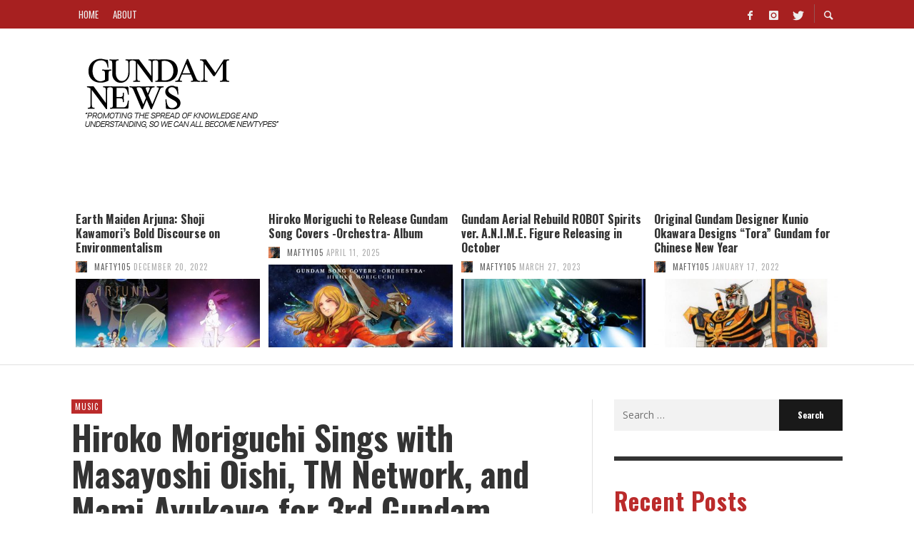

--- FILE ---
content_type: text/html; charset=UTF-8
request_url: https://gundamnews.org/hiroko-moriguchi-sings-with-masayoshi-oishi-tm-network-and-mami-ayukawa-for-3rd-gundam-album
body_size: 41184
content:
<!DOCTYPE html>
<html class="no-js"  itemscope itemtype="https://schema.org/Article"  lang="en-US">
	<head>
		<!-- Site Meta -->

<meta charset="UTF-8">

<link rel="pingback" href="https://gundamnews.org/xmlrpc.php">

<meta name="viewport" content="width=device-width,initial-scale=1.0,user-scalable=yes">

<!-- End Site Meta -->		
		<title>Hiroko Moriguchi Sings with Masayoshi Oishi, TM Network, and Mami Ayukawa for 3rd Gundam Album &#8211; Gundam News</title>
<meta name='robots' content='max-image-preview:large' />
<link rel='dns-prefetch' href='//fonts.googleapis.com' />
<link rel='dns-prefetch' href='//www.googletagmanager.com' />
<link rel='preconnect' href='https://fonts.gstatic.com' crossorigin />
<link rel="alternate" type="application/rss+xml" title="Gundam News &raquo; Feed" href="https://gundamnews.org/feed" />
<link rel="alternate" type="application/rss+xml" title="Gundam News &raquo; Comments Feed" href="https://gundamnews.org/comments/feed" />
<link rel="alternate" type="application/rss+xml" title="Gundam News &raquo; Hiroko Moriguchi Sings with Masayoshi Oishi, TM Network, and Mami Ayukawa for 3rd Gundam Album Comments Feed" href="https://gundamnews.org/hiroko-moriguchi-sings-with-masayoshi-oishi-tm-network-and-mami-ayukawa-for-3rd-gundam-album/feed" />
<script type="text/javascript">
window._wpemojiSettings = {"baseUrl":"https:\/\/s.w.org\/images\/core\/emoji\/14.0.0\/72x72\/","ext":".png","svgUrl":"https:\/\/s.w.org\/images\/core\/emoji\/14.0.0\/svg\/","svgExt":".svg","source":{"concatemoji":"https:\/\/gundamnews.org\/wp-includes\/js\/wp-emoji-release.min.js?ver=6.1.9"}};
/*! This file is auto-generated */
!function(e,a,t){var n,r,o,i=a.createElement("canvas"),p=i.getContext&&i.getContext("2d");function s(e,t){var a=String.fromCharCode,e=(p.clearRect(0,0,i.width,i.height),p.fillText(a.apply(this,e),0,0),i.toDataURL());return p.clearRect(0,0,i.width,i.height),p.fillText(a.apply(this,t),0,0),e===i.toDataURL()}function c(e){var t=a.createElement("script");t.src=e,t.defer=t.type="text/javascript",a.getElementsByTagName("head")[0].appendChild(t)}for(o=Array("flag","emoji"),t.supports={everything:!0,everythingExceptFlag:!0},r=0;r<o.length;r++)t.supports[o[r]]=function(e){if(p&&p.fillText)switch(p.textBaseline="top",p.font="600 32px Arial",e){case"flag":return s([127987,65039,8205,9895,65039],[127987,65039,8203,9895,65039])?!1:!s([55356,56826,55356,56819],[55356,56826,8203,55356,56819])&&!s([55356,57332,56128,56423,56128,56418,56128,56421,56128,56430,56128,56423,56128,56447],[55356,57332,8203,56128,56423,8203,56128,56418,8203,56128,56421,8203,56128,56430,8203,56128,56423,8203,56128,56447]);case"emoji":return!s([129777,127995,8205,129778,127999],[129777,127995,8203,129778,127999])}return!1}(o[r]),t.supports.everything=t.supports.everything&&t.supports[o[r]],"flag"!==o[r]&&(t.supports.everythingExceptFlag=t.supports.everythingExceptFlag&&t.supports[o[r]]);t.supports.everythingExceptFlag=t.supports.everythingExceptFlag&&!t.supports.flag,t.DOMReady=!1,t.readyCallback=function(){t.DOMReady=!0},t.supports.everything||(n=function(){t.readyCallback()},a.addEventListener?(a.addEventListener("DOMContentLoaded",n,!1),e.addEventListener("load",n,!1)):(e.attachEvent("onload",n),a.attachEvent("onreadystatechange",function(){"complete"===a.readyState&&t.readyCallback()})),(e=t.source||{}).concatemoji?c(e.concatemoji):e.wpemoji&&e.twemoji&&(c(e.twemoji),c(e.wpemoji)))}(window,document,window._wpemojiSettings);
</script>
<!-- gundamnews.org is managing ads with Advanced Ads 2.0.16 – https://wpadvancedads.com/ --><script id="gunda-ready">
			window.advanced_ads_ready=function(e,a){a=a||"complete";var d=function(e){return"interactive"===a?"loading"!==e:"complete"===e};d(document.readyState)?e():document.addEventListener("readystatechange",(function(a){d(a.target.readyState)&&e()}),{once:"interactive"===a})},window.advanced_ads_ready_queue=window.advanced_ads_ready_queue||[];		</script>
		<style type="text/css">
img.wp-smiley,
img.emoji {
	display: inline !important;
	border: none !important;
	box-shadow: none !important;
	height: 1em !important;
	width: 1em !important;
	margin: 0 0.07em !important;
	vertical-align: -0.1em !important;
	background: none !important;
	padding: 0 !important;
}
</style>
	<link rel='stylesheet' id='resads-main-css' href='https://gundamnews.org/wp-content/plugins/resads/css/main.min.css?ver=6.1.9' type='text/css' media='all' />
<link rel='stylesheet' id='wp-block-library-css' href='https://gundamnews.org/wp-includes/css/dist/block-library/style.min.css?ver=6.1.9' type='text/css' media='all' />
<link rel='stylesheet' id='wc-blocks-vendors-style-css' href='https://gundamnews.org/wp-content/plugins/woocommerce/packages/woocommerce-blocks/build/wc-blocks-vendors-style.css?ver=9.4.3' type='text/css' media='all' />
<link rel='stylesheet' id='wc-blocks-style-css' href='https://gundamnews.org/wp-content/plugins/woocommerce/packages/woocommerce-blocks/build/wc-blocks-style.css?ver=9.4.3' type='text/css' media='all' />
<link rel='stylesheet' id='classic-theme-styles-css' href='https://gundamnews.org/wp-includes/css/classic-themes.min.css?ver=1' type='text/css' media='all' />
<style id='global-styles-inline-css' type='text/css'>
body{--wp--preset--color--black: #000000;--wp--preset--color--cyan-bluish-gray: #abb8c3;--wp--preset--color--white: #ffffff;--wp--preset--color--pale-pink: #f78da7;--wp--preset--color--vivid-red: #cf2e2e;--wp--preset--color--luminous-vivid-orange: #ff6900;--wp--preset--color--luminous-vivid-amber: #fcb900;--wp--preset--color--light-green-cyan: #7bdcb5;--wp--preset--color--vivid-green-cyan: #00d084;--wp--preset--color--pale-cyan-blue: #8ed1fc;--wp--preset--color--vivid-cyan-blue: #0693e3;--wp--preset--color--vivid-purple: #9b51e0;--wp--preset--gradient--vivid-cyan-blue-to-vivid-purple: linear-gradient(135deg,rgba(6,147,227,1) 0%,rgb(155,81,224) 100%);--wp--preset--gradient--light-green-cyan-to-vivid-green-cyan: linear-gradient(135deg,rgb(122,220,180) 0%,rgb(0,208,130) 100%);--wp--preset--gradient--luminous-vivid-amber-to-luminous-vivid-orange: linear-gradient(135deg,rgba(252,185,0,1) 0%,rgba(255,105,0,1) 100%);--wp--preset--gradient--luminous-vivid-orange-to-vivid-red: linear-gradient(135deg,rgba(255,105,0,1) 0%,rgb(207,46,46) 100%);--wp--preset--gradient--very-light-gray-to-cyan-bluish-gray: linear-gradient(135deg,rgb(238,238,238) 0%,rgb(169,184,195) 100%);--wp--preset--gradient--cool-to-warm-spectrum: linear-gradient(135deg,rgb(74,234,220) 0%,rgb(151,120,209) 20%,rgb(207,42,186) 40%,rgb(238,44,130) 60%,rgb(251,105,98) 80%,rgb(254,248,76) 100%);--wp--preset--gradient--blush-light-purple: linear-gradient(135deg,rgb(255,206,236) 0%,rgb(152,150,240) 100%);--wp--preset--gradient--blush-bordeaux: linear-gradient(135deg,rgb(254,205,165) 0%,rgb(254,45,45) 50%,rgb(107,0,62) 100%);--wp--preset--gradient--luminous-dusk: linear-gradient(135deg,rgb(255,203,112) 0%,rgb(199,81,192) 50%,rgb(65,88,208) 100%);--wp--preset--gradient--pale-ocean: linear-gradient(135deg,rgb(255,245,203) 0%,rgb(182,227,212) 50%,rgb(51,167,181) 100%);--wp--preset--gradient--electric-grass: linear-gradient(135deg,rgb(202,248,128) 0%,rgb(113,206,126) 100%);--wp--preset--gradient--midnight: linear-gradient(135deg,rgb(2,3,129) 0%,rgb(40,116,252) 100%);--wp--preset--duotone--dark-grayscale: url('#wp-duotone-dark-grayscale');--wp--preset--duotone--grayscale: url('#wp-duotone-grayscale');--wp--preset--duotone--purple-yellow: url('#wp-duotone-purple-yellow');--wp--preset--duotone--blue-red: url('#wp-duotone-blue-red');--wp--preset--duotone--midnight: url('#wp-duotone-midnight');--wp--preset--duotone--magenta-yellow: url('#wp-duotone-magenta-yellow');--wp--preset--duotone--purple-green: url('#wp-duotone-purple-green');--wp--preset--duotone--blue-orange: url('#wp-duotone-blue-orange');--wp--preset--font-size--small: 13px;--wp--preset--font-size--medium: 20px;--wp--preset--font-size--large: 36px;--wp--preset--font-size--x-large: 42px;--wp--preset--spacing--20: 0.44rem;--wp--preset--spacing--30: 0.67rem;--wp--preset--spacing--40: 1rem;--wp--preset--spacing--50: 1.5rem;--wp--preset--spacing--60: 2.25rem;--wp--preset--spacing--70: 3.38rem;--wp--preset--spacing--80: 5.06rem;}:where(.is-layout-flex){gap: 0.5em;}body .is-layout-flow > .alignleft{float: left;margin-inline-start: 0;margin-inline-end: 2em;}body .is-layout-flow > .alignright{float: right;margin-inline-start: 2em;margin-inline-end: 0;}body .is-layout-flow > .aligncenter{margin-left: auto !important;margin-right: auto !important;}body .is-layout-constrained > .alignleft{float: left;margin-inline-start: 0;margin-inline-end: 2em;}body .is-layout-constrained > .alignright{float: right;margin-inline-start: 2em;margin-inline-end: 0;}body .is-layout-constrained > .aligncenter{margin-left: auto !important;margin-right: auto !important;}body .is-layout-constrained > :where(:not(.alignleft):not(.alignright):not(.alignfull)){max-width: var(--wp--style--global--content-size);margin-left: auto !important;margin-right: auto !important;}body .is-layout-constrained > .alignwide{max-width: var(--wp--style--global--wide-size);}body .is-layout-flex{display: flex;}body .is-layout-flex{flex-wrap: wrap;align-items: center;}body .is-layout-flex > *{margin: 0;}:where(.wp-block-columns.is-layout-flex){gap: 2em;}.has-black-color{color: var(--wp--preset--color--black) !important;}.has-cyan-bluish-gray-color{color: var(--wp--preset--color--cyan-bluish-gray) !important;}.has-white-color{color: var(--wp--preset--color--white) !important;}.has-pale-pink-color{color: var(--wp--preset--color--pale-pink) !important;}.has-vivid-red-color{color: var(--wp--preset--color--vivid-red) !important;}.has-luminous-vivid-orange-color{color: var(--wp--preset--color--luminous-vivid-orange) !important;}.has-luminous-vivid-amber-color{color: var(--wp--preset--color--luminous-vivid-amber) !important;}.has-light-green-cyan-color{color: var(--wp--preset--color--light-green-cyan) !important;}.has-vivid-green-cyan-color{color: var(--wp--preset--color--vivid-green-cyan) !important;}.has-pale-cyan-blue-color{color: var(--wp--preset--color--pale-cyan-blue) !important;}.has-vivid-cyan-blue-color{color: var(--wp--preset--color--vivid-cyan-blue) !important;}.has-vivid-purple-color{color: var(--wp--preset--color--vivid-purple) !important;}.has-black-background-color{background-color: var(--wp--preset--color--black) !important;}.has-cyan-bluish-gray-background-color{background-color: var(--wp--preset--color--cyan-bluish-gray) !important;}.has-white-background-color{background-color: var(--wp--preset--color--white) !important;}.has-pale-pink-background-color{background-color: var(--wp--preset--color--pale-pink) !important;}.has-vivid-red-background-color{background-color: var(--wp--preset--color--vivid-red) !important;}.has-luminous-vivid-orange-background-color{background-color: var(--wp--preset--color--luminous-vivid-orange) !important;}.has-luminous-vivid-amber-background-color{background-color: var(--wp--preset--color--luminous-vivid-amber) !important;}.has-light-green-cyan-background-color{background-color: var(--wp--preset--color--light-green-cyan) !important;}.has-vivid-green-cyan-background-color{background-color: var(--wp--preset--color--vivid-green-cyan) !important;}.has-pale-cyan-blue-background-color{background-color: var(--wp--preset--color--pale-cyan-blue) !important;}.has-vivid-cyan-blue-background-color{background-color: var(--wp--preset--color--vivid-cyan-blue) !important;}.has-vivid-purple-background-color{background-color: var(--wp--preset--color--vivid-purple) !important;}.has-black-border-color{border-color: var(--wp--preset--color--black) !important;}.has-cyan-bluish-gray-border-color{border-color: var(--wp--preset--color--cyan-bluish-gray) !important;}.has-white-border-color{border-color: var(--wp--preset--color--white) !important;}.has-pale-pink-border-color{border-color: var(--wp--preset--color--pale-pink) !important;}.has-vivid-red-border-color{border-color: var(--wp--preset--color--vivid-red) !important;}.has-luminous-vivid-orange-border-color{border-color: var(--wp--preset--color--luminous-vivid-orange) !important;}.has-luminous-vivid-amber-border-color{border-color: var(--wp--preset--color--luminous-vivid-amber) !important;}.has-light-green-cyan-border-color{border-color: var(--wp--preset--color--light-green-cyan) !important;}.has-vivid-green-cyan-border-color{border-color: var(--wp--preset--color--vivid-green-cyan) !important;}.has-pale-cyan-blue-border-color{border-color: var(--wp--preset--color--pale-cyan-blue) !important;}.has-vivid-cyan-blue-border-color{border-color: var(--wp--preset--color--vivid-cyan-blue) !important;}.has-vivid-purple-border-color{border-color: var(--wp--preset--color--vivid-purple) !important;}.has-vivid-cyan-blue-to-vivid-purple-gradient-background{background: var(--wp--preset--gradient--vivid-cyan-blue-to-vivid-purple) !important;}.has-light-green-cyan-to-vivid-green-cyan-gradient-background{background: var(--wp--preset--gradient--light-green-cyan-to-vivid-green-cyan) !important;}.has-luminous-vivid-amber-to-luminous-vivid-orange-gradient-background{background: var(--wp--preset--gradient--luminous-vivid-amber-to-luminous-vivid-orange) !important;}.has-luminous-vivid-orange-to-vivid-red-gradient-background{background: var(--wp--preset--gradient--luminous-vivid-orange-to-vivid-red) !important;}.has-very-light-gray-to-cyan-bluish-gray-gradient-background{background: var(--wp--preset--gradient--very-light-gray-to-cyan-bluish-gray) !important;}.has-cool-to-warm-spectrum-gradient-background{background: var(--wp--preset--gradient--cool-to-warm-spectrum) !important;}.has-blush-light-purple-gradient-background{background: var(--wp--preset--gradient--blush-light-purple) !important;}.has-blush-bordeaux-gradient-background{background: var(--wp--preset--gradient--blush-bordeaux) !important;}.has-luminous-dusk-gradient-background{background: var(--wp--preset--gradient--luminous-dusk) !important;}.has-pale-ocean-gradient-background{background: var(--wp--preset--gradient--pale-ocean) !important;}.has-electric-grass-gradient-background{background: var(--wp--preset--gradient--electric-grass) !important;}.has-midnight-gradient-background{background: var(--wp--preset--gradient--midnight) !important;}.has-small-font-size{font-size: var(--wp--preset--font-size--small) !important;}.has-medium-font-size{font-size: var(--wp--preset--font-size--medium) !important;}.has-large-font-size{font-size: var(--wp--preset--font-size--large) !important;}.has-x-large-font-size{font-size: var(--wp--preset--font-size--x-large) !important;}
.wp-block-navigation a:where(:not(.wp-element-button)){color: inherit;}
:where(.wp-block-columns.is-layout-flex){gap: 2em;}
.wp-block-pullquote{font-size: 1.5em;line-height: 1.6;}
</style>
<link rel='stylesheet' id='wpa-css-css' href='https://gundamnews.org/wp-content/plugins/honeypot/includes/css/wpa.css?ver=2.1' type='text/css' media='all' />
<style id='woocommerce-inline-inline-css' type='text/css'>
.woocommerce form .form-row .required { visibility: visible; }
</style>
<link rel='stylesheet' id='ppress-frontend-css' href='https://gundamnews.org/wp-content/plugins/wp-user-avatar/assets/css/frontend.min.css?ver=4.16.8' type='text/css' media='all' />
<link rel='stylesheet' id='ppress-flatpickr-css' href='https://gundamnews.org/wp-content/plugins/wp-user-avatar/assets/flatpickr/flatpickr.min.css?ver=4.16.8' type='text/css' media='all' />
<link rel='stylesheet' id='ppress-select2-css' href='https://gundamnews.org/wp-content/plugins/wp-user-avatar/assets/select2/select2.min.css?ver=6.1.9' type='text/css' media='all' />
<link rel='stylesheet' id='presso-css-theme-css' href='https://gundamnews.org/wp-content/themes/presso/style.css?ver=3.3.11' type='text/css' media='all' />
<style id='presso-css-theme-inline-css' type='text/css'>

		/* Color */
		.vw-hamburger-icon, .vw-hamburger-icon::before, .vw-hamburger-icon::after {
			background-color: #191919;
		}

		.vw-menu-main .main-menu-link span:before {
			background-color: #ffffff;
		}



		/* Header Font Family */

		.vw-title-area__post-meta,
		.vw-header-font-family,
		.vw-about-author__tagline,
		#wp-calendar thead,
		#wp-calendar tfoot,
		.vw-menu-main .sub-menu-link > span,
		.vw-menu-top,
		.vw-post-box__meta,
		.vw-pagination,
		.vw-page-links,
		.vw-categories,
		.vw-post-meta,
		.vw-category-list__count,
		nav.woocommerce-pagination {
			font-family: Oswald;
		}

		
		.button, input[type="button"], input[type="reset"], input[type="submit"], .vw-button,
		.woocommerce a.button, .woocommerce button.button, .woocommerce input.button, .woocommerce #respond input#submit,
		.woocommerce-page a.button, .woocommerce-page button.button, .woocommerce-page input.button, .woocommerce-page #respond input#submit,
		.widget_tag_cloud a,
		.vw-tagline,
		.vw-review__item-title,
		.vw-review__total,
		.vw-super-title,
		.vw-social-counter__count,
		.vw-tab-title,
		.wc-tabs {
			font-family: Oswald;
			font-weight: 700;
						font-style: ;
						letter-spacing: 0px;
			text-transform: none;
		}


		/* Font size */
		@media (min-width: 992px) {
			.vw-about-author__name,
			.vw-related-posts__title,
			.vw-our-picks-posts__title,
			.vw-post-comments-title,
			.vw-comments-title {
		        font-size: 36px;
		    }
		}



		/* Border */
		body hr,
		body .widget + .widget,
		body .vw-main-post:not(:last-child), body .vw-about-author:not(:last-child), body .vw-related-posts:not(:last-child), body .vw-our-picks-posts:not(:last-child), body .vw-post-navigation:not(:last-child), body .vw-comments-area:not(:last-child), body .vw-post-footer-section-custom:not(:last-child) {
			border-color: #333;
			border-width: 6px;

					}

		body .vw-pagination,
		body .vwspc-section-post-box:not(:first-child) .vwspc-section-content > :first-child, body .vwspc-section-post-box-sidebar:not(:first-child) .vwspc-section-content > :first-child, body .vwspc-section-2-sidebars-section .widget:first-child, body .vwspc-section-3-sidebars-section .widget:first-child, body .vwspc-section-custom-section:not(:first-child) .vwspc-section-content > :first-child, body .vwspc-section:not(:first-child) body .vwspc-section-sidebar .widget:first-child {
			border-color: #333;
			border-width: 6px;

					}

		/* Mobile Logo */
		@media (max-width: 767px) {
			div.vw-header__logo {
				padding-top: 25px;
				padding-bottom: 25px;
				padding-left: 0;
				padding-right: 0;
			}
		}

		/* Accent */

		.vw-post-content a {
		  color: #bb2b2b;
		}

		/* Accent - Auto generated */
		.vw-footer-sidebar .widget-title, .vw-menu-mobile .menu-link:hover, .vw-404-box__hero-title, .vw-accordion .ui-state-hover span, .vw-404-text {
  color: #bb2b2b; }

.vw-post-content th, .vw-comment__content th, .no-touch button:hover, .no-touch input[type="button"]:hover, .no-touch input[type="reset"]:hover, .no-touch input[type="submit"]:hover, .no-touch .woocommerce a.button:hover, .no-touch .woocommerce button.button:hover, .no-touch .woocommerce input.button:hover, .no-touch .woocommerce #respond input#submit:hover, .no-touch .woocommerce-page a.button:hover, .no-touch .woocommerce-page button.button:hover, .no-touch .woocommerce-page input.button:hover, .no-touch .woocommerce-page #respond input#submit:hover, .no-touch .vw-button:hover, .vw-button--accent, .no-touch .vw-button--outline.vw-button:hover, .vw-top-bar .vw-social-icon:hover, .vw-title-area__nav-button:hover, .vw-menu-top .menu-item:hover, .vw-menu-main .menu-item:hover, .vw-menu-top .main-menu-link:hover, .vw-menu-main .main-menu-link:hover, .vw-pagination__links .page-numbers.current, .vw-post-box--block-d .vw-post-views, .vw-post-box--slide-1:hover .vw-post-box__read-more, .vw-categories a, .vw-page-links > span:not(:first-child), .vw-scroll-to-top, .vw-content-slider .slick-prev, .vw-content-slider .slick-next, .vw-dropcap-circle, .vw-dropcap-box, .vw-review--points .vw-review__item-score-bar, .vw-review--percentage .vw-review__item-score-bar, .vw-review-summary, .sk-folding-cube .sk-cube:before, #wp-calendar tbody td:hover, .widget_product_tag_cloud .tagcloud a:hover, .widget_tag_cloud .tagcloud a:hover, .vw-category-list__count, .widget #sb_instagram .sbi_follow_btn a {
  background-color: #bb2b2b; }
.vw-footer-sidebar .widget-title, .vw-menu-mobile .menu-link:hover, .vw-404-box__hero-title, .vw-accordion .ui-state-hover span, .vw-404-text {
		color: #bb2b2b; }

		.vw-post-content th, .vw-comment__content th, .no-touch button:hover, .no-touch input[type="button"]:hover, .no-touch input[type="reset"]:hover, .no-touch input[type="submit"]:hover, .no-touch .woocommerce a.button:hover, .no-touch .woocommerce button.button:hover, .no-touch .woocommerce input.button:hover, .no-touch .woocommerce #respond input#submit:hover, .no-touch .woocommerce-page a.button:hover, .no-touch .woocommerce-page button.button:hover, .no-touch .woocommerce-page input.button:hover, .no-touch .woocommerce-page #respond input#submit:hover, .no-touch .vw-button:hover, .vw-button--accent, .no-touch .vw-button--outline.vw-button:hover, .vw-top-bar .vw-social-icon:hover, .vw-title-area__nav-button:hover, .vw-menu-top .menu-item:hover, .vw-menu-main .menu-item:hover, .vw-menu-top .main-menu-link:hover, .vw-menu-main .main-menu-link:hover, .vw-pagination__links .page-numbers.current, .vw-post-box--block-d .vw-post-views, .vw-post-box--slide-1:hover .vw-post-box__read-more, .vw-categories a, .vw-page-links > span:not(:first-child), .vw-scroll-to-top, .vw-content-slider .slick-prev, .vw-content-slider .slick-next, .vw-dropcap-circle, .vw-dropcap-box, .vw-review--points .vw-review__item-score-bar, .vw-review--percentage .vw-review__item-score-bar, .vw-review-summary, .sk-folding-cube .sk-cube:before, #wp-calendar tbody td:hover, .widget_product_tag_cloud .tagcloud a:hover, .widget_tag_cloud .tagcloud a:hover, .vw-category-list__count, .widget #sb_instagram .sbi_follow_btn a {
		background-color: #bb2b2b; }

		
		
</style>
<link rel='stylesheet' id='vwcss-woocommerce-css' href='https://gundamnews.org/wp-content/themes/presso/woocommerce-assets/css/custom-woocommerce.css?ver=3.3.11' type='text/css' media='all' />
<link rel='stylesheet' id='social-icon-css' href='https://gundamnews.org/wp-content/themes/presso/font-icons/social-icons/css/zocial.css?ver=6.1.9' type='text/css' media='all' />
<link rel='stylesheet' id='entypo-icon-css' href='https://gundamnews.org/wp-content/themes/presso/font-icons/entypo/css/entypo.css?ver=6.1.9' type='text/css' media='all' />
<link rel='stylesheet' id='slick-css' href='https://gundamnews.org/wp-content/themes/presso/js/slick/slick.css?ver=6.1.9' type='text/css' media='all' />
<link rel='stylesheet' id='slick-theme-css' href='https://gundamnews.org/wp-content/themes/presso/js/slick/slick-theme.css?ver=6.1.9' type='text/css' media='all' />
<link rel="preload" as="style" href="https://fonts.googleapis.com/css?family=Oswald:200,300,400,500,600,700%7COpen%20Sans:300,400,600,700,800,300italic,400italic,600italic,700italic,800italic&#038;display=swap&#038;ver=1716599029" /><link rel="stylesheet" href="https://fonts.googleapis.com/css?family=Oswald:200,300,400,500,600,700%7COpen%20Sans:300,400,600,700,800,300italic,400italic,600italic,700italic,800italic&#038;display=swap&#038;ver=1716599029" media="print" onload="this.media='all'"><noscript><link rel="stylesheet" href="https://fonts.googleapis.com/css?family=Oswald:200,300,400,500,600,700%7COpen%20Sans:300,400,600,700,800,300italic,400italic,600italic,700italic,800italic&#038;display=swap&#038;ver=1716599029" /></noscript><script type='text/javascript' src='https://gundamnews.org/wp-includes/js/jquery/jquery.min.js?ver=3.6.1' id='jquery-core-js'></script>
<script type='text/javascript' src='https://gundamnews.org/wp-includes/js/jquery/jquery-migrate.min.js?ver=3.3.2' id='jquery-migrate-js'></script>
<script type='text/javascript' src='https://gundamnews.org/wp-content/plugins/wp-user-avatar/assets/flatpickr/flatpickr.min.js?ver=4.16.8' id='ppress-flatpickr-js'></script>
<script type='text/javascript' src='https://gundamnews.org/wp-content/plugins/wp-user-avatar/assets/select2/select2.min.js?ver=4.16.8' id='ppress-select2-js'></script>
<link rel="https://api.w.org/" href="https://gundamnews.org/wp-json/" /><link rel="alternate" type="application/json" href="https://gundamnews.org/wp-json/wp/v2/posts/6510" /><link rel="EditURI" type="application/rsd+xml" title="RSD" href="https://gundamnews.org/xmlrpc.php?rsd" />
<link rel="wlwmanifest" type="application/wlwmanifest+xml" href="https://gundamnews.org/wp-includes/wlwmanifest.xml" />
<link rel="canonical" href="https://gundamnews.org/hiroko-moriguchi-sings-with-masayoshi-oishi-tm-network-and-mami-ayukawa-for-3rd-gundam-album" />
<link rel='shortlink' href='https://gundamnews.org/?p=6510' />
<link rel="alternate" type="application/json+oembed" href="https://gundamnews.org/wp-json/oembed/1.0/embed?url=https%3A%2F%2Fgundamnews.org%2Fhiroko-moriguchi-sings-with-masayoshi-oishi-tm-network-and-mami-ayukawa-for-3rd-gundam-album" />
<link rel="alternate" type="text/xml+oembed" href="https://gundamnews.org/wp-json/oembed/1.0/embed?url=https%3A%2F%2Fgundamnews.org%2Fhiroko-moriguchi-sings-with-masayoshi-oishi-tm-network-and-mami-ayukawa-for-3rd-gundam-album&#038;format=xml" />
<meta name="generator" content="Site Kit by Google 1.170.0" /><meta name="framework" content="Redux 4.1.24" />
<style type="text/css" media="all">

</style>
		<!-- Facebook Integration -->

		<meta property="og:site_name" content="Gundam News">

					<meta property="og:title" content="Hiroko Moriguchi Sings with Masayoshi Oishi, TM Network, and Mami Ayukawa for 3rd Gundam Album">
			<meta property="og:description" content="The third and final album will release March 9, 2022.">
			<meta property="og:url" content="https://gundamnews.org/hiroko-moriguchi-sings-with-masayoshi-oishi-tm-network-and-mami-ayukawa-for-3rd-gundam-album"/>
						<meta property="og:image" content="https://gundamnews.org/wp-content/uploads/2021/12/img_9826-scaled.jpg" />
						
		
		<!-- End Facebook Integration -->
			<noscript><style>.woocommerce-product-gallery{ opacity: 1 !important; }</style></noscript>
	<meta name="generator" content="Elementor 3.23.4; features: additional_custom_breakpoints, e_lazyload; settings: css_print_method-external, google_font-enabled, font_display-auto">
			<style>
				.e-con.e-parent:nth-of-type(n+4):not(.e-lazyloaded):not(.e-no-lazyload),
				.e-con.e-parent:nth-of-type(n+4):not(.e-lazyloaded):not(.e-no-lazyload) * {
					background-image: none !important;
				}
				@media screen and (max-height: 1024px) {
					.e-con.e-parent:nth-of-type(n+3):not(.e-lazyloaded):not(.e-no-lazyload),
					.e-con.e-parent:nth-of-type(n+3):not(.e-lazyloaded):not(.e-no-lazyload) * {
						background-image: none !important;
					}
				}
				@media screen and (max-height: 640px) {
					.e-con.e-parent:nth-of-type(n+2):not(.e-lazyloaded):not(.e-no-lazyload),
					.e-con.e-parent:nth-of-type(n+2):not(.e-lazyloaded):not(.e-no-lazyload) * {
						background-image: none !important;
					}
				}
			</style>
			<link rel="icon" href="https://gundamnews.org/wp-content/uploads/2020/03/cropped-g-new-fb-profile2-32x32.png" sizes="32x32" />
<link rel="icon" href="https://gundamnews.org/wp-content/uploads/2020/03/cropped-g-new-fb-profile2-192x192.png" sizes="192x192" />
<link rel="apple-touch-icon" href="https://gundamnews.org/wp-content/uploads/2020/03/cropped-g-new-fb-profile2-180x180.png" />
<meta name="msapplication-TileImage" content="https://gundamnews.org/wp-content/uploads/2020/03/cropped-g-new-fb-profile2-270x270.png" />
		<style id="vw-custom-font" type="text/css">
						
					</style>
		<style id="presso_options-dynamic-css" title="dynamic-css" class="redux-options-output">.vw-content-area{background-color:#ffffff;}h1, h2, h3, h4, h5, h6, .vw-header-font,#wp-calendar caption,.vw-accordion-header-text,.vw-review-item-title,.vw-previous-link-page, .vw-next-link-page,.vw-quote,blockquote,.vw-comment__author,.widget_shopping_cart_content .mini_cart_item a:nth-child(2),.vw-post-content .vw-post-box__link{font-family:Oswald;text-transform:none;letter-spacing:0px;font-weight:700;font-style:normal;color:#333333;font-display:swap;}h1{font-size:36px;font-display:swap;}h2{font-size:30px;font-display:swap;}h3{font-size:24px;font-display:swap;}h4{font-size:18px;font-display:swap;}h5{font-size:14px;font-display:swap;}h6{font-size:12px;font-display:swap;}body,cite,.vw-quote-cite{font-family:"Open Sans";font-weight:400;font-style:normal;color:#666;font-size:14px;font-display:swap;}.vw-top-bar{font-family:Oswald;letter-spacing:0px;font-weight:400;font-style:normal;font-size:13px;font-display:swap;}.widget-title{font-family:Oswald;letter-spacing:1px;font-weight:700;font-style:normal;color:#bb2b2b;font-size:33px;font-display:swap;}body .vwspc-section-title{font-family:Oswald;letter-spacing:1px;font-weight:700;font-style:normal;color:#bb2b2b;font-size:33px;font-display:swap;}.vw-super-title{font-size:13px;font-display:swap;}.vw-post-box .vw-post-box__meta{font-size:11px;font-display:swap;}.vw-categories{font-size:11px;font-display:swap;}.vw-header__logo{padding-top:42px;padding-right:30px;padding-bottom:42px;padding-left:15px;}.vw-site-header__floating{padding-top:11px;padding-bottom:11px;}.vw-header{background:#ffffff;}.vw-header,.vw-header .vw-instant-search i{color:#191919;}.vw-top-bar{background:#a72020;}.vw-top-bar{color:#eeeeee;}.vw-menu-main .main-menu-link{font-family:Oswald;text-transform:uppercase;letter-spacing:0px;font-weight:400;font-style:normal;font-size:16px;font-display:swap;}.vw-menu-main{background:transparent;}.vw-menu-main .main-menu-link{color:#ffffff;}.vw-menu-main .sub-menu-link{color:transparent;}.vw-menu-main .sub-menu-wrapper{background:#f7f7f7;}.vw-footer{background-color:#191919;}.vw-footer h1,.vw-footer h2,.vw-footer h3,.vw-footer h4,.vw-footer h5,.vw-footer h6{color:#ffffff;}.vw-footer .widget-title{color:#bb2b2b;}.vw-footer{color:#9a9a9a;}.vw-bottom-bar{background:#111111;}.vw-bottom-bar{color:#f7f7f7;}</style>	</head>
	<body data-rsssl=1 id="site-top" class="post-template-default single single-post postid-6510 single-format-standard theme-presso woocommerce-no-js vw-site--full-width vw-post-layout- vw-enable-sticky-menu vw-enable-sticky-sidebar elementor-default elementor-kit-2631 aa-prefix-gunda-">

		<div class="vw-site">
			<div class="vw-header-area">
				<!-- Top Bar: Default -->
<div class="vw-top-bar vw-top-bar--default">

	<div class="container">
		<div class="vw-bar">
		
			
			<div class="vw-bar__placeholder vw-bar__placeholder--left">
				<!-- Top Menu -->
<nav class="vw-menu-top">
<ul id="menu-home" class="vw-menu vw-menu-type-text clearfix"><li id="menu-item-807" class="menu-item menu-item-type-custom menu-item-object-custom menu-item-home menu-item-807 menu-item-depth-0 main-menu-item vw-mega-item vw-mega-item--default"><a href="https://gundamnews.org" class=" menu-link main-menu-link"><span>Home</span></a></li>
<li id="menu-item-3118" class="menu-item menu-item-type-post_type menu-item-object-page menu-item-3118 menu-item-depth-0 main-menu-item vw-mega-item vw-mega-item--default"><a href="https://gundamnews.org/about" class=" menu-link main-menu-link"><span>About</span></a></li>
</ul></nav>
<!-- End Top Menu -->			</div>
			
			<div class="vw-bar__placeholder vw-bar__placeholder--right">
				<span class="vw-site-social-links vw-social-icons">		<a class="vw-social-icon vw-icon-social-facebook vw-social-icon--medium" rel="author" href="https://www.facebook.com/GundamNews/" title="Facebook" target="_blank">
			<i class="vw-icon icon-social-facebook"></i>
			<span class="vw-social-icon__label">Facebook</span>
		</a>
				<a class="vw-social-icon vw-icon-social-instagram vw-social-icon--medium" rel="author" href="https://www.instagram.com/gundam_news/" title="Instagram" target="_blank">
			<i class="vw-icon icon-social-instagram"></i>
			<span class="vw-social-icon__label">Instagram</span>
		</a>
				<a class="vw-social-icon vw-icon-social-twitter vw-social-icon--medium" rel="author" href="https://twitter.com/gundam_news105" title="Twitter" target="_blank">
			<i class="vw-icon icon-social-twitter"></i>
			<span class="vw-social-icon__label">Twitter</span>
		</a>
		</span>
							<div class="vw-instant-search">
				<a class="vw-instant-search__button" href="https://gundamnews.org/search"><i class="vw-icon icon-entypo-search"></i></a>
			</div>
					</div>

		</div>
	</div>

</div>
<!-- End Top Bar -->
				<!-- Site Header : Left Aligned Logo -->
<header class="vw-header vw-header--left"  itemscope itemtype="https://schema.org/WPHeader" >
	
		<div class="vw-header__inner">

			<div class="vw-header__main-container vw-bar container">

				<div class="vw-header__logo vw-bar__placeholder vw-bar__placeholder--left">
					
					
<!-- Logo -->
<div class="vw-logo"  itemscope itemtype="https://schema.org/Organization" >
	
	<a class="vw-logo__link" href="https://gundamnews.org/"  itemprop="url" >

									<img loading="lazy" class="vw-logo__mobile_image" src="https://gundamnews.org/wp-content/uploads/2020/03/logo-mobile.png" srcset="https://gundamnews.org/wp-content/uploads/2020/03/logo-mobile.png 2x" width="360" height="119" alt="Gundam News"  itemprop="mobile_logo" >
			
			<img loading="lazy" class="vw-logo__image" src="https://gundamnews.org/wp-content/uploads/2020/03/2020-gundam-news-logo-300px.png" srcset="https://gundamnews.org/wp-content/uploads/2020/03/2020-gundam-news-logo-300px.png 2x" width="300" height="99" alt="Gundam News"  itemprop="logo" >

		
		
	</a>

</div>
<!-- End Logo -->
					<div class="vw-mobile-nav-button">
	<button class="hamburger hamburger--spin" type="button">
		<span class="hamburger-box">
			<span class="hamburger-inner"></span>
		</span>
	</button>
</div>					
				</div>


				
			</div>

			<div class="vw-header__main-menu vw-sticky-menu">
				<!-- Main Menu -->
<nav class="vw-menu-main"  itemscope itemtype="https://schema.org/SiteNavigationElement" >

	<ul id="menu-home-1" class="vw-menu vw-menu-type-mega"><li class="menu-item menu-item-type-custom menu-item-object-custom menu-item-home menu-item-807 menu-item-depth-0 main-menu-item vw-mega-item vw-mega-item--default"><a href="https://gundamnews.org" class=" menu-link main-menu-link"><span>Home</span></a></li>
<li class="menu-item menu-item-type-post_type menu-item-object-page menu-item-3118 menu-item-depth-0 main-menu-item vw-mega-item vw-mega-item--default"><a href="https://gundamnews.org/about" class=" menu-link main-menu-link"><span>About</span></a></li>
 </ul>			
</nav>
<!-- End Main Menu -->			</div>

		</div>

</header>
<!-- End Site Header -->			</div>
			
			
<div class="vw-breaking-news-area">
	<div class="container">
		
<div class="vw-loop vw-loop--carousel vw-loop--carousel-2 vw-carousel-slider-4 vw-disable-inview">

	<div class="vw-slides vw-slides--loading">

		
			<div class="vw-slides__slide">
				<div class="vw-post-box vw-post-box--flex vw-post-box--flex-1 post-12119 post type-post status-publish format-standard has-post-thumbnail hentry category-miscellaneous category-review"  itemscope itemtype="https://schema.org/Article" >

	<div class="vw-post-box__inner">
		<div class="vw-post-box__content">

			<h3 class="vw-post-box__title"  itemprop="headline" >
				<a class="vw-post-box__link" href="https://gundamnews.org/earth-maiden-arjuna-shoji-kawamoris-bold-discourse-on-environmentalism"  itemprop="url"  rel="bookmark">
					Earth Maiden Arjuna: Shoji Kawamori&#8217;s Bold Discourse on Environmentalism				</a>
			</h3>

			<div class="vw-post-box__meta">
						<span class="vw-post-author"  itemprop="author" >

			<a class="vw-avatar" href="https://gundamnews.org/author/playmaker" title="Posts by Mafty105"><img data-del="avatar" alt="Mafty105" src='https://gundamnews.org/wp-content/uploads/2020/01/Untitled-70x70.png' class='avatar pp-user-avatar avatar-16 photo ' height='16' width='16' /></a>
			<a class="vw-post-author__name" href="https://gundamnews.org/author/playmaker" title="Posts by Mafty105" rel="author"  itemprop="name" >Mafty105</a>

		</span>
						<a href="https://gundamnews.org/earth-maiden-arjuna-shoji-kawamoris-bold-discourse-on-environmentalism" class="vw-post-date updated" title="Permalink to Earth Maiden Arjuna: Shoji Kawamori&#8217;s Bold Discourse on Environmentalism" rel="bookmark"><time  itemprop="datePublished"  datetime="2022-12-20T01:29:52+00:00">December 20, 2022</time></a>			</div>

		</div>

					
		<div class="vw-post-box__thumbnail-wrapper" style="background-image: url( https://gundamnews.org/wp-content/uploads/2022/12/img_5475-335x186.jpg );">
		</div>

		
	</div>

	<meta itemprop="datePublished" content="2022-12-20T01:29:52+00:00"/><meta itemprop="dateModified" content="2022-12-20T07:39:35+00:00"/><meta itemprop="author" content="Mafty105"/><meta itemprop="interactionCount" content="UserComments:0"/>		<div itemprop="publisher" itemscope itemtype="https://schema.org/Organization">
									<div itemprop="logo" itemscope itemtype="https://schema.org/ImageObject">
				<meta itemprop="url" content="https://gundamnews.org/wp-content/uploads/2020/03/2020-gundam-news-logo-300px.png">
				<meta itemprop="width" content="300">
				<meta itemprop="height" content="99">
			</div>
						<meta itemprop="name" content="Gundam News">
		</div>
					<div itemprop='image' itemscope='itemscope' itemtype='https://schema.org/ImageObject'>
				<meta itemprop='url' content='https://gundamnews.org/wp-content/uploads/2022/12/img_5475-scaled.jpg'/>
				<meta itemprop='width' content='2560'/>
				<meta itemprop='height' content='1440'/>
			</div>
				
</div>			</div>
			
		
			<div class="vw-slides__slide">
				<div class="vw-post-box vw-post-box--flex vw-post-box--flex-1 post-19121 post type-post status-publish format-standard has-post-thumbnail hentry category-anime category-music"  itemscope itemtype="https://schema.org/Article" >

	<div class="vw-post-box__inner">
		<div class="vw-post-box__content">

			<h3 class="vw-post-box__title"  itemprop="headline" >
				<a class="vw-post-box__link" href="https://gundamnews.org/hiroko-moriguchi-to-release-gundam-song-covers-orchestra-album"  itemprop="url"  rel="bookmark">
					Hiroko Moriguchi to Release Gundam Song Covers -Orchestra- Album				</a>
			</h3>

			<div class="vw-post-box__meta">
						<span class="vw-post-author"  itemprop="author" >

			<a class="vw-avatar" href="https://gundamnews.org/author/playmaker" title="Posts by Mafty105"><img data-del="avatar" alt="Mafty105" src='https://gundamnews.org/wp-content/uploads/2020/01/Untitled-70x70.png' class='avatar pp-user-avatar avatar-16 photo ' height='16' width='16' /></a>
			<a class="vw-post-author__name" href="https://gundamnews.org/author/playmaker" title="Posts by Mafty105" rel="author"  itemprop="name" >Mafty105</a>

		</span>
						<a href="https://gundamnews.org/hiroko-moriguchi-to-release-gundam-song-covers-orchestra-album" class="vw-post-date updated" title="Permalink to Hiroko Moriguchi to Release Gundam Song Covers -Orchestra- Album" rel="bookmark"><time  itemprop="datePublished"  datetime="2025-04-11T19:25:43+00:00">April 11, 2025</time></a>			</div>

		</div>

					
		<div class="vw-post-box__thumbnail-wrapper" style="background-image: url( https://gundamnews.org/wp-content/uploads/2025/04/01-335x186.jpg );">
		</div>

		
	</div>

	<meta itemprop="datePublished" content="2025-04-11T19:25:43+00:00"/><meta itemprop="dateModified" content="2025-04-11T20:44:24+00:00"/><meta itemprop="author" content="Mafty105"/><meta itemprop="interactionCount" content="UserComments:0"/>		<div itemprop="publisher" itemscope itemtype="https://schema.org/Organization">
									<div itemprop="logo" itemscope itemtype="https://schema.org/ImageObject">
				<meta itemprop="url" content="https://gundamnews.org/wp-content/uploads/2020/03/2020-gundam-news-logo-300px.png">
				<meta itemprop="width" content="300">
				<meta itemprop="height" content="99">
			</div>
						<meta itemprop="name" content="Gundam News">
		</div>
					<div itemprop='image' itemscope='itemscope' itemtype='https://schema.org/ImageObject'>
				<meta itemprop='url' content='https://gundamnews.org/wp-content/uploads/2025/04/01.jpg'/>
				<meta itemprop='width' content='900'/>
				<meta itemprop='height' content='506'/>
			</div>
				
</div>			</div>
			
		
			<div class="vw-slides__slide">
				<div class="vw-post-box vw-post-box--flex vw-post-box--flex-1 post-13238 post type-post status-publish format-standard has-post-thumbnail hentry category-figure tag-mobile-suit-gundam-the-witch-from-mercury"  itemscope itemtype="https://schema.org/Article" >

	<div class="vw-post-box__inner">
		<div class="vw-post-box__content">

			<h3 class="vw-post-box__title"  itemprop="headline" >
				<a class="vw-post-box__link" href="https://gundamnews.org/gundam-aerial-rebuild-robot-spirits-ver-a-n-i-m-e-figure-releasing-in-october"  itemprop="url"  rel="bookmark">
					Gundam Aerial Rebuild ROBOT Spirits ver. A.N.I.M.E. Figure Releasing in October				</a>
			</h3>

			<div class="vw-post-box__meta">
						<span class="vw-post-author"  itemprop="author" >

			<a class="vw-avatar" href="https://gundamnews.org/author/playmaker" title="Posts by Mafty105"><img data-del="avatar" alt="Mafty105" src='https://gundamnews.org/wp-content/uploads/2020/01/Untitled-70x70.png' class='avatar pp-user-avatar avatar-16 photo ' height='16' width='16' /></a>
			<a class="vw-post-author__name" href="https://gundamnews.org/author/playmaker" title="Posts by Mafty105" rel="author"  itemprop="name" >Mafty105</a>

		</span>
						<a href="https://gundamnews.org/gundam-aerial-rebuild-robot-spirits-ver-a-n-i-m-e-figure-releasing-in-october" class="vw-post-date updated" title="Permalink to Gundam Aerial Rebuild ROBOT Spirits ver. A.N.I.M.E. Figure Releasing in October" rel="bookmark"><time  itemprop="datePublished"  datetime="2023-03-27T06:44:41+00:00">March 27, 2023</time></a>			</div>

		</div>

					
		<div class="vw-post-box__thumbnail-wrapper" style="background-image: url( https://gundamnews.org/wp-content/uploads/2023/03/rs_xvx016rn_gundam_pnBAZRq2_lp2-335x186.jpg );">
		</div>

		
	</div>

	<meta itemprop="datePublished" content="2023-03-27T06:44:41+00:00"/><meta itemprop="dateModified" content="2023-03-27T07:13:41+00:00"/><meta itemprop="author" content="Mafty105"/><meta itemprop="interactionCount" content="UserComments:0"/>		<div itemprop="publisher" itemscope itemtype="https://schema.org/Organization">
									<div itemprop="logo" itemscope itemtype="https://schema.org/ImageObject">
				<meta itemprop="url" content="https://gundamnews.org/wp-content/uploads/2020/03/2020-gundam-news-logo-300px.png">
				<meta itemprop="width" content="300">
				<meta itemprop="height" content="99">
			</div>
						<meta itemprop="name" content="Gundam News">
		</div>
					<div itemprop='image' itemscope='itemscope' itemtype='https://schema.org/ImageObject'>
				<meta itemprop='url' content='https://gundamnews.org/wp-content/uploads/2023/03/rs_xvx016rn_gundam_pnBAZRq2_lp2.jpg'/>
				<meta itemprop='width' content='999'/>
				<meta itemprop='height' content='565'/>
			</div>
				
</div>			</div>
			
		
			<div class="vw-slides__slide">
				<div class="vw-post-box vw-post-box--flex vw-post-box--flex-1 post-6685 post type-post status-publish format-standard has-post-thumbnail hentry category-staff-cast tag-mobile-suit-gundam"  itemscope itemtype="https://schema.org/Article" >

	<div class="vw-post-box__inner">
		<div class="vw-post-box__content">

			<h3 class="vw-post-box__title"  itemprop="headline" >
				<a class="vw-post-box__link" href="https://gundamnews.org/original-gundam-designer-kunio-okawara-designs-tora-gundam-for-chinese-new-year"  itemprop="url"  rel="bookmark">
					Original Gundam Designer Kunio Okawara Designs “Tora” Gundam for Chinese New Year				</a>
			</h3>

			<div class="vw-post-box__meta">
						<span class="vw-post-author"  itemprop="author" >

			<a class="vw-avatar" href="https://gundamnews.org/author/playmaker" title="Posts by Mafty105"><img data-del="avatar" alt="Mafty105" src='https://gundamnews.org/wp-content/uploads/2020/01/Untitled-70x70.png' class='avatar pp-user-avatar avatar-16 photo ' height='16' width='16' /></a>
			<a class="vw-post-author__name" href="https://gundamnews.org/author/playmaker" title="Posts by Mafty105" rel="author"  itemprop="name" >Mafty105</a>

		</span>
						<a href="https://gundamnews.org/original-gundam-designer-kunio-okawara-designs-tora-gundam-for-chinese-new-year" class="vw-post-date updated" title="Permalink to Original Gundam Designer Kunio Okawara Designs “Tora” Gundam for Chinese New Year" rel="bookmark"><time  itemprop="datePublished"  datetime="2022-01-17T04:50:59+00:00">January 17, 2022</time></a>			</div>

		</div>

					
		<div class="vw-post-box__thumbnail-wrapper" style="background-image: url( https://gundamnews.org/wp-content/uploads/2022/01/img_0567-335x186.jpg );">
		</div>

		
	</div>

	<meta itemprop="datePublished" content="2022-01-17T04:50:59+00:00"/><meta itemprop="dateModified" content="2022-01-17T13:00:36+00:00"/><meta itemprop="author" content="Mafty105"/><meta itemprop="interactionCount" content="UserComments:0"/>		<div itemprop="publisher" itemscope itemtype="https://schema.org/Organization">
									<div itemprop="logo" itemscope itemtype="https://schema.org/ImageObject">
				<meta itemprop="url" content="https://gundamnews.org/wp-content/uploads/2020/03/2020-gundam-news-logo-300px.png">
				<meta itemprop="width" content="300">
				<meta itemprop="height" content="99">
			</div>
						<meta itemprop="name" content="Gundam News">
		</div>
					<div itemprop='image' itemscope='itemscope' itemtype='https://schema.org/ImageObject'>
				<meta itemprop='url' content='https://gundamnews.org/wp-content/uploads/2022/01/img_0567-scaled.jpg'/>
				<meta itemprop='width' content='2560'/>
				<meta itemprop='height' content='1440'/>
			</div>
				
</div>			</div>
			
		
			<div class="vw-slides__slide">
				<div class="vw-post-box vw-post-box--flex vw-post-box--flex-1 post-7657 post type-post status-publish format-standard has-post-thumbnail hentry category-manga tag-mobile-suit-gundam-zz tag-mobile-suit-zeta-gundam"  itemscope itemtype="https://schema.org/Article" >

	<div class="vw-post-box__inner">
		<div class="vw-post-box__content">

			<h3 class="vw-post-box__title"  itemprop="headline" >
				<a class="vw-post-box__link" href="https://gundamnews.org/yoshiko-sakakibara-reprises-her-role-as-haman-karn-for-ol-haman-sama-manga-pv"  itemprop="url"  rel="bookmark">
					Yoshiko Sakakibara Reprises Her Role as Haman Karn for OL Haman-Sama Manga PV				</a>
			</h3>

			<div class="vw-post-box__meta">
						<span class="vw-post-author"  itemprop="author" >

			<a class="vw-avatar" href="https://gundamnews.org/author/playmaker" title="Posts by Mafty105"><img data-del="avatar" alt="Mafty105" src='https://gundamnews.org/wp-content/uploads/2020/01/Untitled-70x70.png' class='avatar pp-user-avatar avatar-16 photo ' height='16' width='16' /></a>
			<a class="vw-post-author__name" href="https://gundamnews.org/author/playmaker" title="Posts by Mafty105" rel="author"  itemprop="name" >Mafty105</a>

		</span>
						<a href="https://gundamnews.org/yoshiko-sakakibara-reprises-her-role-as-haman-karn-for-ol-haman-sama-manga-pv" class="vw-post-date updated" title="Permalink to Yoshiko Sakakibara Reprises Her Role as Haman Karn for OL Haman-Sama Manga PV" rel="bookmark"><time  itemprop="datePublished"  datetime="2022-03-26T03:49:07+00:00">March 26, 2022</time></a>			</div>

		</div>

					
		<div class="vw-post-box__thumbnail-wrapper" style="background-image: url( https://gundamnews.org/wp-content/uploads/2022/03/img_3220-335x186.jpg );">
		</div>

		
	</div>

	<meta itemprop="datePublished" content="2022-03-26T03:49:07+00:00"/><meta itemprop="dateModified" content="2022-05-05T04:32:57+00:00"/><meta itemprop="author" content="Mafty105"/><meta itemprop="interactionCount" content="UserComments:0"/>		<div itemprop="publisher" itemscope itemtype="https://schema.org/Organization">
									<div itemprop="logo" itemscope itemtype="https://schema.org/ImageObject">
				<meta itemprop="url" content="https://gundamnews.org/wp-content/uploads/2020/03/2020-gundam-news-logo-300px.png">
				<meta itemprop="width" content="300">
				<meta itemprop="height" content="99">
			</div>
						<meta itemprop="name" content="Gundam News">
		</div>
					<div itemprop='image' itemscope='itemscope' itemtype='https://schema.org/ImageObject'>
				<meta itemprop='url' content='https://gundamnews.org/wp-content/uploads/2022/03/img_3220-scaled.jpg'/>
				<meta itemprop='width' content='2560'/>
				<meta itemprop='height' content='1440'/>
			</div>
				
</div>			</div>
			
		
			<div class="vw-slides__slide">
				<div class="vw-post-box vw-post-box--flex vw-post-box--flex-1 post-6269 post type-post status-publish format-standard has-post-thumbnail hentry category-gaming tag-mobile-suit-gundam-battle-operation"  itemscope itemtype="https://schema.org/Article" >

	<div class="vw-post-box__inner">
		<div class="vw-post-box__content">

			<h3 class="vw-post-box__title"  itemprop="headline" >
				<a class="vw-post-box__link" href="https://gundamnews.org/mobile-suit-gundam-battle-operation-code-fairy-vol-3-is-now-available"  itemprop="url"  rel="bookmark">
					Mobile Suit Gundam Battle Operation: Code Fairy Vol.3 is Now Available				</a>
			</h3>

			<div class="vw-post-box__meta">
						<span class="vw-post-author"  itemprop="author" >

			<a class="vw-avatar" href="https://gundamnews.org/author/playmaker" title="Posts by Mafty105"><img data-del="avatar" alt="Mafty105" src='https://gundamnews.org/wp-content/uploads/2020/01/Untitled-70x70.png' class='avatar pp-user-avatar avatar-16 photo ' height='16' width='16' /></a>
			<a class="vw-post-author__name" href="https://gundamnews.org/author/playmaker" title="Posts by Mafty105" rel="author"  itemprop="name" >Mafty105</a>

		</span>
						<a href="https://gundamnews.org/mobile-suit-gundam-battle-operation-code-fairy-vol-3-is-now-available" class="vw-post-date updated" title="Permalink to Mobile Suit Gundam Battle Operation: Code Fairy Vol.3 is Now Available" rel="bookmark"><time  itemprop="datePublished"  datetime="2021-12-03T02:43:06+00:00">December 3, 2021</time></a>			</div>

		</div>

					
		<div class="vw-post-box__thumbnail-wrapper" style="background-image: url( https://gundamnews.org/wp-content/uploads/2021/12/img_8944-1-1-335x186.jpg );">
		</div>

		
	</div>

	<meta itemprop="datePublished" content="2021-12-03T02:43:06+00:00"/><meta itemprop="dateModified" content="2021-12-03T02:43:22+00:00"/><meta itemprop="author" content="Mafty105"/><meta itemprop="interactionCount" content="UserComments:0"/>		<div itemprop="publisher" itemscope itemtype="https://schema.org/Organization">
									<div itemprop="logo" itemscope itemtype="https://schema.org/ImageObject">
				<meta itemprop="url" content="https://gundamnews.org/wp-content/uploads/2020/03/2020-gundam-news-logo-300px.png">
				<meta itemprop="width" content="300">
				<meta itemprop="height" content="99">
			</div>
						<meta itemprop="name" content="Gundam News">
		</div>
					<div itemprop='image' itemscope='itemscope' itemtype='https://schema.org/ImageObject'>
				<meta itemprop='url' content='https://gundamnews.org/wp-content/uploads/2021/12/img_8944-1-1-scaled.jpg'/>
				<meta itemprop='width' content='2560'/>
				<meta itemprop='height' content='1440'/>
			</div>
				
</div>			</div>
			
		
			<div class="vw-slides__slide">
				<div class="vw-post-box vw-post-box--flex vw-post-box--flex-1 post-12463 post type-post status-publish format-standard has-post-thumbnail hentry category-artwork tag-mobile-suit-gundam"  itemscope itemtype="https://schema.org/Article" >

	<div class="vw-post-box__inner">
		<div class="vw-post-box__content">

			<h3 class="vw-post-box__title"  itemprop="headline" >
				<a class="vw-post-box__link" href="https://gundamnews.org/original-gundam-designer-kunio-okawara-designs-usagi-gundam-for-chinese-new-year"  itemprop="url"  rel="bookmark">
					Original Gundam Designer Kunio Okawara Designs &#8216;Usagi&#8217; Gundam for Chinese New Year				</a>
			</h3>

			<div class="vw-post-box__meta">
						<span class="vw-post-author"  itemprop="author" >

			<a class="vw-avatar" href="https://gundamnews.org/author/playmaker" title="Posts by Mafty105"><img data-del="avatar" alt="Mafty105" src='https://gundamnews.org/wp-content/uploads/2020/01/Untitled-70x70.png' class='avatar pp-user-avatar avatar-16 photo ' height='16' width='16' /></a>
			<a class="vw-post-author__name" href="https://gundamnews.org/author/playmaker" title="Posts by Mafty105" rel="author"  itemprop="name" >Mafty105</a>

		</span>
						<a href="https://gundamnews.org/original-gundam-designer-kunio-okawara-designs-usagi-gundam-for-chinese-new-year" class="vw-post-date updated" title="Permalink to Original Gundam Designer Kunio Okawara Designs &#8216;Usagi&#8217; Gundam for Chinese New Year" rel="bookmark"><time  itemprop="datePublished"  datetime="2023-01-11T03:29:33+00:00">January 11, 2023</time></a>			</div>

		</div>

					
		<div class="vw-post-box__thumbnail-wrapper" style="background-image: url( https://gundamnews.org/wp-content/uploads/2023/01/img_6833-335x186.jpg );">
		</div>

		
	</div>

	<meta itemprop="datePublished" content="2023-01-11T03:29:33+00:00"/><meta itemprop="dateModified" content="2023-01-11T04:09:02+00:00"/><meta itemprop="author" content="Mafty105"/><meta itemprop="interactionCount" content="UserComments:0"/>		<div itemprop="publisher" itemscope itemtype="https://schema.org/Organization">
									<div itemprop="logo" itemscope itemtype="https://schema.org/ImageObject">
				<meta itemprop="url" content="https://gundamnews.org/wp-content/uploads/2020/03/2020-gundam-news-logo-300px.png">
				<meta itemprop="width" content="300">
				<meta itemprop="height" content="99">
			</div>
						<meta itemprop="name" content="Gundam News">
		</div>
					<div itemprop='image' itemscope='itemscope' itemtype='https://schema.org/ImageObject'>
				<meta itemprop='url' content='https://gundamnews.org/wp-content/uploads/2023/01/img_6833-scaled.jpg'/>
				<meta itemprop='width' content='2560'/>
				<meta itemprop='height' content='1440'/>
			</div>
				
</div>			</div>
			
		
			<div class="vw-slides__slide">
				<div class="vw-post-box vw-post-box--flex vw-post-box--flex-1 post-6200 post type-post status-publish format-standard has-post-thumbnail hentry category-apparel tag-mobile-suit-gundam-hathaways-flash"  itemscope itemtype="https://schema.org/Article" >

	<div class="vw-post-box__inner">
		<div class="vw-post-box__content">

			<h3 class="vw-post-box__title"  itemprop="headline" >
				<a class="vw-post-box__link" href="https://gundamnews.org/bancolle-to-release-mafty-jacket-from-gundam-hathaways-flash-in-march"  itemprop="url"  rel="bookmark">
					Bancolle! to Release Mafty Jacket from Gundam Hathaway’s Flash in March				</a>
			</h3>

			<div class="vw-post-box__meta">
						<span class="vw-post-author"  itemprop="author" >

			<a class="vw-avatar" href="https://gundamnews.org/author/playmaker" title="Posts by Mafty105"><img data-del="avatar" alt="Mafty105" src='https://gundamnews.org/wp-content/uploads/2020/01/Untitled-70x70.png' class='avatar pp-user-avatar avatar-16 photo ' height='16' width='16' /></a>
			<a class="vw-post-author__name" href="https://gundamnews.org/author/playmaker" title="Posts by Mafty105" rel="author"  itemprop="name" >Mafty105</a>

		</span>
						<a href="https://gundamnews.org/bancolle-to-release-mafty-jacket-from-gundam-hathaways-flash-in-march" class="vw-post-date updated" title="Permalink to Bancolle! to Release Mafty Jacket from Gundam Hathaway’s Flash in March" rel="bookmark"><time  itemprop="datePublished"  datetime="2021-11-30T01:03:37+00:00">November 30, 2021</time></a>			</div>

		</div>

					
		<div class="vw-post-box__thumbnail-wrapper" style="background-image: url( https://gundamnews.org/wp-content/uploads/2021/11/img_8739-2-335x186.jpg );">
		</div>

		
	</div>

	<meta itemprop="datePublished" content="2021-11-30T01:03:37+00:00"/><meta itemprop="dateModified" content="2021-11-30T02:12:12+00:00"/><meta itemprop="author" content="Mafty105"/><meta itemprop="interactionCount" content="UserComments:0"/>		<div itemprop="publisher" itemscope itemtype="https://schema.org/Organization">
									<div itemprop="logo" itemscope itemtype="https://schema.org/ImageObject">
				<meta itemprop="url" content="https://gundamnews.org/wp-content/uploads/2020/03/2020-gundam-news-logo-300px.png">
				<meta itemprop="width" content="300">
				<meta itemprop="height" content="99">
			</div>
						<meta itemprop="name" content="Gundam News">
		</div>
					<div itemprop='image' itemscope='itemscope' itemtype='https://schema.org/ImageObject'>
				<meta itemprop='url' content='https://gundamnews.org/wp-content/uploads/2021/11/img_8739-2-scaled.jpg'/>
				<meta itemprop='width' content='2560'/>
				<meta itemprop='height' content='1440'/>
			</div>
				
</div>			</div>
			
		
	</div>

</div>	</div>
</div>



<div class="vw-content-area clearfix vw-content-area--right-sidebar">
	<div class="container">
		<div class="row">

			<main class="vw-content-main" role="main"  itemprop="mainContentOfPage" >

				
					
					
						<article class="vw-main-post post-6510 post type-post status-publish format-standard has-post-thumbnail hentry category-music tag-mobile-suit-zeta-gundam">
						
							<header class="vw-post-header">

								<div class="vw-categories"><a class=" vw-cat-id-52" href="https://gundamnews.org/category/merchandise/music" title="View all posts in Music" rel="category">Music</a></div>								
								<h1 class="vw-post-title"  itemprop="headline" >Hiroko Moriguchi Sings with Masayoshi Oishi, TM Network, and Mami Ayukawa for 3rd Gundam Album</h1>
								
								
								<hr>

								<div class="vw-post-meta vw-bar vw-bar--sm">
									<div class="vw-bar__placeholder vw-bar__placeholder--left">
												<span class="vw-post-author"  itemprop="author" >

			<a class="vw-avatar" href="https://gundamnews.org/author/playmaker" title="Posts by Mafty105"><img data-del="avatar" alt="Mafty105" src='https://gundamnews.org/wp-content/uploads/2020/01/Untitled-70x70.png' class='avatar pp-user-avatar avatar-24 photo ' height='24' width='24' /></a>
			<a class="vw-post-author__name" href="https://gundamnews.org/author/playmaker" title="Posts by Mafty105" rel="author"  itemprop="name" >Mafty105</a>

		</span>
												<a href="https://gundamnews.org/hiroko-moriguchi-sings-with-masayoshi-oishi-tm-network-and-mami-ayukawa-for-3rd-gundam-album" class="vw-post-date updated" title="Permalink to Hiroko Moriguchi Sings with Masayoshi Oishi, TM Network, and Mami Ayukawa for 3rd Gundam Album" rel="bookmark"><time  itemprop="datePublished"  datetime="2021-12-19T17:42:20+00:00">December 19, 2021</time></a>																			</div>

									<div class="vw-bar__placeholder vw-bar__placeholder--right">
												<div class="vw-post-share">
			<a class="vw-post-share__link vw-post-share__link--facebook" href="https://www.facebook.com/sharer.php?u=https://gundamnews.org/hiroko-moriguchi-sings-with-masayoshi-oishi-tm-network-and-mami-ayukawa-for-3rd-gundam-album"><i class="vw-icon icon-social-facebook"></i></a>
			<a class="vw-post-share__link vw-post-share__link--twitter" href="https://twitter.com/intent/tweet?text=Hiroko%20Moriguchi%20Sings%20with%20Masayoshi%20Oishi,%20TM%20Network,%20and%20Mami%20Ayukawa%20for%203rd%20Gundam%20Album%20-%20https://gundamnews.org/hiroko-moriguchi-sings-with-masayoshi-oishi-tm-network-and-mami-ayukawa-for-3rd-gundam-album"><i class="vw-icon icon-social-twitter"></i></a>
			<a class="vw-post-share__link vw-post-share__link--pinterest" href="https://pinterest.com/pin/create/button/?url=https://gundamnews.org/hiroko-moriguchi-sings-with-masayoshi-oishi-tm-network-and-mami-ayukawa-for-3rd-gundam-album&#038;media=https://gundamnews.org/wp-content/uploads/2021/12/img_9826-scaled.jpg&#038;description=Hiroko%20Moriguchi%20Sings%20with%20Masayoshi%20Oishi,%20TM%20Network,%20and%20Mami%20Ayukawa%20for%203rd%20Gundam%20Album"><i class="vw-icon icon-social-pinterest"></i></a>
			<a class="vw-post-share__link vw-post-share__link--whatsapp" href="https://wa.me/whatsappphonenumber/?text=Hiroko%20Moriguchi%20Sings%20with%20Masayoshi%20Oishi,%20TM%20Network,%20and%20Mami%20Ayukawa%20for%203rd%20Gundam%20Album%20-%20https://gundamnews.org/hiroko-moriguchi-sings-with-masayoshi-oishi-tm-network-and-mami-ayukawa-for-3rd-gundam-album"><i class="vw-icon icon-social-whatsapp"></i></a>
			<a class="vw-post-share__link vw-post-share__link--linkedin" href="https://www.linkedin.com/cws/share?url=https://gundamnews.org/hiroko-moriguchi-sings-with-masayoshi-oishi-tm-network-and-mami-ayukawa-for-3rd-gundam-album"><i class="vw-icon icon-social-linkedin"></i></a>
			<a class="vw-post-share__link vw-post-share__link--email" href="mailto:?subject=Hiroko Moriguchi Sings with Masayoshi Oishi, TM Network, and Mami Ayukawa for 3rd Gundam Album&amp;body=Checkout+this+url+https%3A%2F%2Fgundamnews.org%2Fhiroko-moriguchi-sings-with-masayoshi-oishi-tm-network-and-mami-ayukawa-for-3rd-gundam-album"><i class="vw-icon icon-social-email"></i></a>
		</div>
											</div>
								</div>

							</header>
							
										<figure class="vw-post-media vw-post-media--featured "  itemprop="image"  itemscope itemtype="https://schema.org/ImageObject" >

				<a class="" href="https://gundamnews.org/wp-content/uploads/2021/12/img_9826-scaled.jpg" title="Hiroko Moriguchi Sings with Masayoshi Oishi, TM Network, and Mami Ayukawa for 3rd Gundam Album" rel="bookmark"  itemprop="image" >
					<img fetchpriority="high" fetchpriority="high" width="2560" height="1440" src="https://gundamnews.org/wp-content/uploads/2021/12/img_9826-scaled.jpg" class="attachment-presso_thumbnail_full_width wp-post-image" alt="" decoding="async" itemprop="image" srcset="https://gundamnews.org/wp-content/uploads/2021/12/img_9826-scaled.jpg 2560w, https://gundamnews.org/wp-content/uploads/2021/12/img_9826-scaled-600x338.jpg 600w, https://gundamnews.org/wp-content/uploads/2021/12/img_9826-300x169.jpg 300w, https://gundamnews.org/wp-content/uploads/2021/12/img_9826-1024x576.jpg 1024w, https://gundamnews.org/wp-content/uploads/2021/12/img_9826-768x432.jpg 768w, https://gundamnews.org/wp-content/uploads/2021/12/img_9826-1536x864.jpg 1536w, https://gundamnews.org/wp-content/uploads/2021/12/img_9826-2048x1152.jpg 2048w, https://gundamnews.org/wp-content/uploads/2021/12/img_9826-150x83.jpg 150w, https://gundamnews.org/wp-content/uploads/2021/12/img_9826-335x188.jpg 335w, https://gundamnews.org/wp-content/uploads/2021/12/img_9826-700x394.jpg 700w, https://gundamnews.org/wp-content/uploads/2021/12/img_9826-1080x608.jpg 1080w, https://gundamnews.org/wp-content/uploads/2021/12/img_9826-1920x1080.jpg 1920w" sizes="(max-width: 2560px) 100vw, 2560px" />				</a>

				
			</figure>
			
							<div class="vw-post-content clearfix"  itemprop="articleBody" ><div class="gunda-before-content_2" id="gunda-506382245"><a target="_blank" href="https://www.hlj.com/search/?q=*&productFilter=category%3AGundam%3B%3BitemType%3AHigh-Grade+Kits%3B%3BitemType%3AHigh+Grade+Kits%3B%3BitemType%3AMaster%20Grade%20Kits%3B%3BitemType%3AMaster-Grade%20Kits%3B%3BitemType%3APerfect%20Grade%20Kits%3B%3BitemType%3APerfect-Grade%20Kits%3B%3BitemType%3AReal+Grade+Kits%3B%3BitemType%3AReal-Grade+Kits%3B%3BitemType%3AInjection%20Kits&utm_source=gundamnews&utm_medium=affiliate" rel="noopener noreferrer"><img src="https://gundamnews.org/wp-content/uploads/2022/03/Bandai_Hobby_2022_03-728x90-1.jpg" border="0" /></a><br>
</div><div class="gunda-before-content" id="gunda-2740591637"><a target="_blank" href="https://shareasale.com/r.cfm?b=1458809&amp;u=2302572&amp;m=65886&amp;urllink=&amp;afftrack="><img src="https://static.shareasale.com/image/65886/sezzle-728x90.jpg" border="0" /></a>
</div><div class="resads-position resads-position-2"></div><div style="clear:both;"></div>
<p></p>



<p>Following her “Gundam Song Covers Night” performance at <strong>Gundam Cafe Tokyo Brand Core </strong>in Akihabara, Tokyo, the “Gundam Goddess” Hiroko Moriguchi has announced the release of a third and final album to her popular <em>Gundam Song Covers </em>series<em>. </em>Distributed by Moriguchi’s label <strong>King Records</strong>, the album will release March 9, 2022.</p>



<p>The songstress’s album series has been successful, selling over 200,000 copies with the first <em>Gundam Song Covers</em> awarding Moriguchi the “Planning Prize” at the 61st Japan Record Award and featured in <strong>Oricon’s</strong> album rankings for daily 2nd place and weekly 3rd place. </p>



<p>Continuing with the theme of the last two albums in the series, this third album will feature Moriguchi collaborating with a variety of artists producing unique renditions of the classic <em>Gundam</em> songs. </p>



<p><strong>Song List</strong></p>



<ol><li>Tobe! Gundam (Opening theme to <em>Mobile Suit Gundam</em>)</li><li>Suna no Juujika (Theme song to <em>Mobile Suit Gundam</em> I)</li><li>Beginning / with VOJA (Theme song to <em>Mobile Suit Gundam III: Encounters in Space</em>)</li><li>BEYOND THE TIME ～Möbius no Sora wo Koete～/ with TM Network (Theme song to <em>Mobile Suit Gundam Char’s Counterattack</em>) </li><li>STAND UP TO THE VICTORY / with Masayoshi Oishi (Theme song to <em>Mobile Suit Victory Gundam</em>) </li><li>Ikutsu Mono Ai wo Kasanete / with SALT&amp;SUGAR (Insert song to <em>Mobile Suit Victory Gundam</em>) </li><li>Turn A Turn / with Daisuke Kaminaga(Wagakki Band) (Opening theme to <em>Turn-A Gundam</em>)</li><li>RIVER / with Naoko Terai (Ending theme of <em>Mobile Suit Gundam SEED)</em></li><li>Meteor (Insert song for <em>Mobile Suit Gundam SEED</em>)</li><li>G no Senko / with Kotaro Oshio (Ending theme to <em>Gundam Reconguista in G</em>)</li><li>Bonus Track: Mobile Suit Zeta Gundam Medley (Zeta &#8211; Toki wo Koete<a href="https://gundam.fandom.com/wiki/%CE%96eta_-_Toki_wo_Koete?action=edit&amp;redlink=1"> </a>— Mizu no Hoshi e Ai wo Komete) / with Mami Ayukawa (Opening themes to <em>Mobile Suit Zeta Gundam</em>)</li></ol>



<p><strong>Blu-ray (Music Videos) </strong></p>



<ol><li>Mizu no Hoshi e Ai wo Komete / with Naoko Terai (Opening theme to <em>Mobile Suit Zeta Gundam</em>)</li><li>Freesia / with Satoru Shionoya (Ending theme to <em>Mobile Suit Gundam Iron-Blooded Orphans</em>)</li><li>Kimi wo Mitsumete ~The Time I&#8217;m Seeing You~ / with<strong> </strong>Masato Honda (Image Song for <em>Mobile Suit Gundam F91</em>) </li><li>Issenman-Nen Ginga/ with Satoru Shionoya (Ending theme to <em>Mobile Suit Gundam ZZ</em>)</li><li>Music Video from song included in &#8220;GUNDAM SONG COVERS 3&#8221; </li><li>Music Video from songs included in &#8220;GUNDAM SONG COVERS 3&#8221;</li></ol>



<p><strong>Release Options</strong></p>



<figure class="wp-block-image size-large"><img decoding="async" width="1000" height="864" src="https://gundamnews.org/wp-content/uploads/2021/12/imagedrain-20211219t144118.800z.jpg" alt="" class="wp-image-6499" srcset="https://gundamnews.org/wp-content/uploads/2021/12/imagedrain-20211219t144118.800z.jpg 1000w, https://gundamnews.org/wp-content/uploads/2021/12/imagedrain-20211219t144118.800z-600x518.jpg 600w, https://gundamnews.org/wp-content/uploads/2021/12/imagedrain-20211219t144118.800z-300x259.jpg 300w, https://gundamnews.org/wp-content/uploads/2021/12/imagedrain-20211219t144118.800z-768x664.jpg 768w, https://gundamnews.org/wp-content/uploads/2021/12/imagedrain-20211219t144118.800z-335x289.jpg 335w" sizes="(max-width: 1000px) 100vw, 1000px" /></figure>



<p><strong>Limited Edition</strong><br /><strong>CD + Blu-ray</strong><br />Price: 4,400<br />Sleeve case with newly drawn illustration by Tsukasa Kotobuki</p>



<figure class="wp-block-image size-large"><img decoding="async" width="1000" height="864" src="https://gundamnews.org/wp-content/uploads/2021/12/imagedrain-20211219t170103.908z.jpg" alt="" class="wp-image-6500" srcset="https://gundamnews.org/wp-content/uploads/2021/12/imagedrain-20211219t170103.908z.jpg 1000w, https://gundamnews.org/wp-content/uploads/2021/12/imagedrain-20211219t170103.908z-600x518.jpg 600w, https://gundamnews.org/wp-content/uploads/2021/12/imagedrain-20211219t170103.908z-300x259.jpg 300w, https://gundamnews.org/wp-content/uploads/2021/12/imagedrain-20211219t170103.908z-768x664.jpg 768w, https://gundamnews.org/wp-content/uploads/2021/12/imagedrain-20211219t170103.908z-335x289.jpg 335w" sizes="(max-width: 1000px) 100vw, 1000px" /></figure>



<p><strong>Regular Edition<br />CD ONLY</strong><br />Price: 3,300</p>



<p><strong>Pre-order bonus items </strong>for specific retailers (See <a href="https://www.kingrecords.co.jp/cs/t/t12894/">King Records</a>) </p>



<figure class="is-layout-flex wp-block-gallery-1 wp-block-gallery columns-2 is-cropped"><ul class="blocks-gallery-grid"><li class="blocks-gallery-item"><figure><img loading="lazy" loading="lazy" decoding="async" width="1024" height="675" src="https://gundamnews.org/wp-content/uploads/2021/12/imagedrain-20211219t144119.896z-1024x675.jpg" alt="" data-id="6501" class="wp-image-6501" srcset="https://gundamnews.org/wp-content/uploads/2021/12/imagedrain-20211219t144119.896z-1024x675.jpg 1024w, https://gundamnews.org/wp-content/uploads/2021/12/imagedrain-20211219t144119.896z-600x396.jpg 600w, https://gundamnews.org/wp-content/uploads/2021/12/imagedrain-20211219t144119.896z-300x198.jpg 300w, https://gundamnews.org/wp-content/uploads/2021/12/imagedrain-20211219t144119.896z-768x506.jpg 768w, https://gundamnews.org/wp-content/uploads/2021/12/imagedrain-20211219t144119.896z-335x221.jpg 335w, https://gundamnews.org/wp-content/uploads/2021/12/imagedrain-20211219t144119.896z.jpg 1048w" sizes="(max-width: 1024px) 100vw, 1024px" /></figure></li><li class="blocks-gallery-item"><figure><img loading="lazy" loading="lazy" decoding="async" width="1000" height="1407" src="https://gundamnews.org/wp-content/uploads/2021/12/img_9815.png" data-id="6503" class="wp-image-6503" srcset="https://gundamnews.org/wp-content/uploads/2021/12/img_9815.png 1000w, https://gundamnews.org/wp-content/uploads/2021/12/img_9815-600x844.png 600w, https://gundamnews.org/wp-content/uploads/2021/12/img_9815-213x300.png 213w, https://gundamnews.org/wp-content/uploads/2021/12/img_9815-728x1024.png 728w, https://gundamnews.org/wp-content/uploads/2021/12/img_9815-768x1081.png 768w, https://gundamnews.org/wp-content/uploads/2021/12/img_9815-238x335.png 238w" sizes="(max-width: 1000px) 100vw, 1000px" /></figure></li></ul></figure>



<p>&#8211; GUNDAM SONG COVERS Series Complete box. A storage box that can hold all three albums with an original illustration by Tsukasa Kotobuki of Hiroko Moriguchi riding in a core fighter.</p>



<p>&#8211; A4 size clear file of the illustration by Tsukasa Kotobuki</p>



<p><strong>E-Commerce King Amusement Creative limited items </strong></p>



<figure class="wp-block-image size-large"><img loading="lazy" loading="lazy" decoding="async" width="1000" height="999" src="https://gundamnews.org/wp-content/uploads/2021/12/imagedrain-20211219t172037.225z.jpg" alt="" class="wp-image-6505" srcset="https://gundamnews.org/wp-content/uploads/2021/12/imagedrain-20211219t172037.225z.jpg 1000w, https://gundamnews.org/wp-content/uploads/2021/12/imagedrain-20211219t172037.225z-300x300.jpg 300w, https://gundamnews.org/wp-content/uploads/2021/12/imagedrain-20211219t172037.225z-100x100.jpg 100w, https://gundamnews.org/wp-content/uploads/2021/12/imagedrain-20211219t172037.225z-600x599.jpg 600w, https://gundamnews.org/wp-content/uploads/2021/12/imagedrain-20211219t172037.225z-150x150.jpg 150w, https://gundamnews.org/wp-content/uploads/2021/12/imagedrain-20211219t172037.225z-768x767.jpg 768w, https://gundamnews.org/wp-content/uploads/2021/12/imagedrain-20211219t172037.225z-70x70.jpg 70w, https://gundamnews.org/wp-content/uploads/2021/12/imagedrain-20211219t172037.225z-335x335.jpg 335w, https://gundamnews.org/wp-content/uploads/2021/12/imagedrain-20211219t172037.225z-360x360.jpg 360w" sizes="(max-width: 1000px) 100vw, 1000px" /></figure>



<p>Limited edition LP size disc </p>



<p>Included is an LP size booklet, a paper jacket CD storage case, original stickers, and original stickers, all drawn by Tsukasa Kotobuki. </p>



<p>Price: 4,400 yen</p>



<figure class="wp-block-image size-large"><img loading="lazy" loading="lazy" decoding="async" width="1000" height="667" src="https://gundamnews.org/wp-content/uploads/2021/12/imagedrain-20211219t144119.646z.jpg" alt="" class="wp-image-6506" srcset="https://gundamnews.org/wp-content/uploads/2021/12/imagedrain-20211219t144119.646z.jpg 1000w, https://gundamnews.org/wp-content/uploads/2021/12/imagedrain-20211219t144119.646z-600x400.jpg 600w, https://gundamnews.org/wp-content/uploads/2021/12/imagedrain-20211219t144119.646z-300x200.jpg 300w, https://gundamnews.org/wp-content/uploads/2021/12/imagedrain-20211219t144119.646z-768x512.jpg 768w, https://gundamnews.org/wp-content/uploads/2021/12/imagedrain-20211219t144119.646z-335x223.jpg 335w" sizes="(max-width: 1000px) 100vw, 1000px" /></figure>



<p><strong>Limited Gunpla Set Edition</strong><br /><strong>CD + Blu-ray + Gunpla [HGUC 1/144 Zeta Gundam Ver. HIROKO MORIGUCHI</strong><br /></p>



<p>Price: 8,800 yen </p>



<hr class="wp-block-separator"/>



<p>Hiroko Moriguchi began her career with the debut single “Mizu no Hoshi e Ai wo Komete”(“From the Aqueous Star with Love”), serving as the second theme song for the 1985 TV anime series <em>Mobile Suit Zeta Gundam</em>. She has since become known as the “Gundam Goddess” for  performing many songs for the <em>Gundam</em> series, including “Sora no Kanata de”, the theme song for  <em>Mobile Suit Gundam The Origin: Eve of Destiny </em>and “Eternal Wind ~Hohoemi wa Hikaru Kaze no Naka~” for the 1991 film <em>Mobile Suit Gundam F91.</em></p>



<figure class="wp-block-image"><img loading="lazy" loading="lazy" decoding="async" width="1024" height="669" src="https://gundamnews.org/wp-content/uploads/2021/12/55a5fbd4-6c57-451f-924f-b8053d474fd0-27217-000004ebf0efe1af_file.jpg" alt="" class="wp-image-6507" srcset="https://gundamnews.org/wp-content/uploads/2021/12/55a5fbd4-6c57-451f-924f-b8053d474fd0-27217-000004ebf0efe1af_file.jpg 1024w, https://gundamnews.org/wp-content/uploads/2021/12/55a5fbd4-6c57-451f-924f-b8053d474fd0-27217-000004ebf0efe1af_file-600x392.jpg 600w, https://gundamnews.org/wp-content/uploads/2021/12/55a5fbd4-6c57-451f-924f-b8053d474fd0-27217-000004ebf0efe1af_file-300x196.jpg 300w, https://gundamnews.org/wp-content/uploads/2021/12/55a5fbd4-6c57-451f-924f-b8053d474fd0-27217-000004ebf0efe1af_file-768x502.jpg 768w, https://gundamnews.org/wp-content/uploads/2021/12/55a5fbd4-6c57-451f-924f-b8053d474fd0-27217-000004ebf0efe1af_file-335x219.jpg 335w" sizes="(max-width: 1024px) 100vw, 1024px" /></figure>



<p><strong>Source</strong>: <a href="https://cnt.kingrecords.co.jp/gsc3/">King Records</a></p>
<div class="gunda-after-content" id="gunda-1042548954"><a target="_blank" href="https://www.hlj.com/search/?q=*&productFilter=category%3AGundam%3B%3BitemType%3AHigh-Grade+Kits%3B%3BitemType%3AHigh+Grade+Kits%3B%3BitemType%3AMaster%20Grade%20Kits%3B%3BitemType%3AMaster-Grade%20Kits%3B%3BitemType%3APerfect%20Grade%20Kits%3B%3BitemType%3APerfect-Grade%20Kits%3B%3BitemType%3AReal+Grade+Kits%3B%3BitemType%3AReal-Grade+Kits%3B%3BitemType%3AInjection%20Kits&utm_source=gundamnews&utm_medium=affiliate"><img src="https://gundamnews.org/wp-content/uploads/2022/03/Bandai_Hobby_2022_03-728x90-1.jpg" border="0" alt="DOKODEMO-Direct Shipping From Japan" /></a></div><div class="gunda-manga-after" id="gunda-3298411332"><div class="shrsl_ShareASale_productShowCaseTarget_45011"></div>
<script type="text/javascript"  src="https://showcase.shareasale.com/shareASale_liveWidget_loader.js?dt=11052021090450"></script>
<script type="text/javascript">shrsl_ShareASale_liveWid_Init(45011, 2302572, 'shrsl_ShareASale_liveWid_product12_populate');</script> </div></div>

							<footer class="vw-post-footer clearfix"><div class="vw-tags"><span class="vw-tags__title vw-header-font"><i class="vw-icon icon-entypo-tag"></i></span> <a href="https://gundamnews.org/tag/mobile-suit-zeta-gundam" rel="tag">Mobile Suit Zeta Gundam</a></div></footer>

							<meta itemprop="datePublished" content="2021-12-19T17:42:20+00:00"/><meta itemprop="dateModified" content="2021-12-27T14:40:28+00:00"/><meta itemprop="author" content="Mafty105"/><meta itemprop="interactionCount" content="UserComments:0"/>		<div itemprop="publisher" itemscope itemtype="https://schema.org/Organization">
									<div itemprop="logo" itemscope itemtype="https://schema.org/ImageObject">
				<meta itemprop="url" content="https://gundamnews.org/wp-content/uploads/2020/03/2020-gundam-news-logo-300px.png">
				<meta itemprop="width" content="300">
				<meta itemprop="height" content="99">
			</div>
						<meta itemprop="name" content="Gundam News">
		</div>
					<meta content="" itemscope itemprop="mainEntityOfPage"  itemType="https://schema.org/WebPage" itemid="https://gundamnews.org/hiroko-moriguchi-sings-with-masayoshi-oishi-tm-network-and-mami-ayukawa-for-3rd-gundam-album"/>
						<div itemprop='image' itemscope='itemscope' itemtype='https://schema.org/ImageObject'>
				<meta itemprop='url' content='https://gundamnews.org/wp-content/uploads/2021/12/img_9826-scaled.jpg'/>
				<meta itemprop='width' content='2560'/>
				<meta itemprop='height' content='1440'/>
			</div>
			
						</article><!-- #post-## -->

					
					
					<div class="vw-post-navigation clearfix">
				<a class="vw-post-navigation__previous clearfix" href="https://gundamnews.org/moving-gundam-statue-celebrates-1st-anniversary">
			<span class="vw-post-navigation__icon"><i class="vw-icon icon-entypo-left-open-big"></i></span>
			<h5 class="vw-post-navigation__title">
				<span class="vw-post-navigation__label">Previous</span>
				Moving Gundam Statue Celebrates 1st Anniversary			</h5>
		</a>
	
	
				<a class="vw-post-navigation__next clearfix" href="https://gundamnews.org/gundam-ranked-in-japans-twitter-trend-awards-for-2021">
			<span class="vw-post-navigation__icon"><i class="vw-icon icon-entypo-left-open-big"></i></span>
			<h5 class="vw-post-navigation__title">
				<span class="vw-post-navigation__label">Next</span>
				Gundam Ranked in Japan’s Twitter Trend Awards For 2021			</h5>
		</a>
	
</div><div class="vw-about-author clearfix"  itemprop="author"  itemscope itemtype="https://schema.org/Person" >

	<div class="vw-about-author__inner clearfix">
		<a class="vw-avatar" href="https://gundamnews.org/author/playmaker" title="Posts by Mafty105"><img data-del="avatar" alt="Mafty105" src='https://gundamnews.org/wp-content/uploads/2020/01/Untitled-150x150.png' class='avatar pp-user-avatar avatar-150 photo ' height='150' width='150' /></a>		
		<div class="vw-about-author__info">
			<div class="vw-about-author__tagline">About the author</div>

			<h4 class="vw-about-author__name"  itemprop="name" >Mafty105</h4>

						<p class="vw-about-author__bio"  itemprop="description" >Long-time Gundam fan, with a passion for anime, Japanese pop culture, and the greatest anime franchise in the Earth Sphere. More than eight years of experience in news reporting on Japanese topics.</p>
			
					</div>
	</div>
</div>
<div class="vw-related-posts">

	<h3 class="vw-related-posts__title"><span>Related Posts</span></h3>

	
<div class="vw-loop vw-loop--block-g vw-loop--block-g-2 vw-loop--border-bottom">

	<div class="vw-flex-grid vw-flex-grid--sm-2 vw-flex-grid--large-gap vw-flex-grid---no-grow">

		
			<div class="vw-flex-grid__item" data-slugs="figure">
				<div class="vw-post-box vw-post-box--block-g vw-inview post-18621 post type-post status-publish format-standard has-post-thumbnail hentry category-figure tag-mobile-suit-zeta-gundam"  itemscope itemtype="https://schema.org/Article" >

	<div class="vw-post-box__inner">

		
		<div class="vw-post-box__thumbnail-wrapper">
			<div class="vw-post-box__thumbnail" >
				<img loading="lazy" width="225" height="125" src="https://gundamnews.org/wp-content/uploads/2024/06/img_4174-1-225x125.png" class="attachment-presso_thumbnail_block_g size-presso_thumbnail_block_g wp-post-image" alt="" decoding="async" loading="lazy" srcset="https://gundamnews.org/wp-content/uploads/2024/06/img_4174-1-225x125.png 225w, https://gundamnews.org/wp-content/uploads/2024/06/img_4174-1-150x83.png 150w, https://gundamnews.org/wp-content/uploads/2024/06/img_4174-1-335x186.png 335w" sizes="(max-width: 225px) 100vw, 225px" itemprop="image" />			</div>
			
			<div class="vw-post-box__overlay vw-post-box__overlay--icons">
	<div class="vw-post-box__overlay-icons">
				<a class="vw-post-box__zoom" href="https://gundamnews.org/wp-content/uploads/2024/06/img_4174-1.png" title="GM II ROBOT Spirits ver. A.N.I.M.E. Figure Releasing in December"><i class="vw-icon icon-entypo-search"></i></a>
		<a class="vw-post-box__view" href="https://gundamnews.org/gm-ii-robot-spirits-ver-a-n-i-m-e-figure-releasing-in-december"><i class="vw-icon icon-entypo-link"></i></a>
	</div>
</div>
		</div>
		
		
		<div class="vw-post-box__content">

			<h5 class="vw-post-box__title"  itemprop="headline" >
				<a class="vw-post-box__link" href="https://gundamnews.org/gm-ii-robot-spirits-ver-a-n-i-m-e-figure-releasing-in-december"  itemprop="url"  rel="bookmark">
					GM II ROBOT Spirits ver. A.N.I.M.E. Figure Releasing in December				</a>
			</h5>
		</div>
	</div>

	<meta itemprop="datePublished" content="2024-06-21T20:38:10+00:00"/><meta itemprop="dateModified" content="2024-06-21T21:03:53+00:00"/><meta itemprop="author" content="Mafty105"/><meta itemprop="interactionCount" content="UserComments:0"/>		<div itemprop="publisher" itemscope itemtype="https://schema.org/Organization">
									<div itemprop="logo" itemscope itemtype="https://schema.org/ImageObject">
				<meta itemprop="url" content="https://gundamnews.org/wp-content/uploads/2020/03/2020-gundam-news-logo-300px.png">
				<meta itemprop="width" content="300">
				<meta itemprop="height" content="99">
			</div>
						<meta itemprop="name" content="Gundam News">
		</div>
					<div itemprop='image' itemscope='itemscope' itemtype='https://schema.org/ImageObject'>
				<meta itemprop='url' content='https://gundamnews.org/wp-content/uploads/2024/06/img_4174-1.png'/>
				<meta itemprop='width' content='834'/>
				<meta itemprop='height' content='558'/>
			</div>
				
</div>			</div>
		
		
			<div class="vw-flex-grid__item" data-slugs="figure">
				<div class="vw-post-box vw-post-box--block-g vw-inview post-18390 post type-post status-publish format-standard has-post-thumbnail hentry category-figure tag-mobile-suit-zeta-gundam"  itemscope itemtype="https://schema.org/Article" >

	<div class="vw-post-box__inner">

		
		<div class="vw-post-box__thumbnail-wrapper">
			<div class="vw-post-box__thumbnail" >
				<img loading="lazy" width="225" height="125" src="https://gundamnews.org/wp-content/uploads/2024/05/item_0000014878_EHc9W36H_400-225x125.jpg" class="attachment-presso_thumbnail_block_g size-presso_thumbnail_block_g wp-post-image" alt="" decoding="async" loading="lazy" srcset="https://gundamnews.org/wp-content/uploads/2024/05/item_0000014878_EHc9W36H_400-225x125.jpg 225w, https://gundamnews.org/wp-content/uploads/2024/05/item_0000014878_EHc9W36H_400-150x83.jpg 150w, https://gundamnews.org/wp-content/uploads/2024/05/item_0000014878_EHc9W36H_400-335x186.jpg 335w" sizes="(max-width: 225px) 100vw, 225px" itemprop="image" />			</div>
			
			<div class="vw-post-box__overlay vw-post-box__overlay--icons">
	<div class="vw-post-box__overlay-icons">
				<a class="vw-post-box__zoom" href="https://gundamnews.org/wp-content/uploads/2024/05/item_0000014878_EHc9W36H_400.jpg" title="Hizack ROBOT Spirits ver. A.N.I.M.E. Figure Releasing in September"><i class="vw-icon icon-entypo-search"></i></a>
		<a class="vw-post-box__view" href="https://gundamnews.org/hizack-robot-spirits-ver-a-n-i-m-e-figure-releasing-in-september"><i class="vw-icon icon-entypo-link"></i></a>
	</div>
</div>
		</div>
		
		
		<div class="vw-post-box__content">

			<h5 class="vw-post-box__title"  itemprop="headline" >
				<a class="vw-post-box__link" href="https://gundamnews.org/hizack-robot-spirits-ver-a-n-i-m-e-figure-releasing-in-september"  itemprop="url"  rel="bookmark">
					Hizack ROBOT Spirits ver. A.N.I.M.E. Figure Releasing in September				</a>
			</h5>
		</div>
	</div>

	<meta itemprop="datePublished" content="2024-05-31T07:38:35+00:00"/><meta itemprop="dateModified" content="2024-05-31T08:07:57+00:00"/><meta itemprop="author" content="Mafty105"/><meta itemprop="interactionCount" content="UserComments:0"/>		<div itemprop="publisher" itemscope itemtype="https://schema.org/Organization">
									<div itemprop="logo" itemscope itemtype="https://schema.org/ImageObject">
				<meta itemprop="url" content="https://gundamnews.org/wp-content/uploads/2020/03/2020-gundam-news-logo-300px.png">
				<meta itemprop="width" content="300">
				<meta itemprop="height" content="99">
			</div>
						<meta itemprop="name" content="Gundam News">
		</div>
					<div itemprop='image' itemscope='itemscope' itemtype='https://schema.org/ImageObject'>
				<meta itemprop='url' content='https://gundamnews.org/wp-content/uploads/2024/05/item_0000014878_EHc9W36H_400.jpg'/>
				<meta itemprop='width' content='1400'/>
				<meta itemprop='height' content='670'/>
			</div>
				
</div>			</div>
		
		
			<div class="vw-flex-grid__item" data-slugs="figure">
				<div class="vw-post-box vw-post-box--block-g vw-inview post-18371 post type-post status-publish format-standard has-post-thumbnail hentry category-figure tag-mobile-suit-zeta-gundam"  itemscope itemtype="https://schema.org/Article" >

	<div class="vw-post-box__inner">

		
		<div class="vw-post-box__thumbnail-wrapper">
			<div class="vw-post-box__thumbnail" >
				<img loading="lazy" width="225" height="125" src="https://gundamnews.org/wp-content/uploads/2024/05/item_0000014946_wo7JSuyO_400-225x125.jpg" class="attachment-presso_thumbnail_block_g size-presso_thumbnail_block_g wp-post-image" alt="" decoding="async" loading="lazy" srcset="https://gundamnews.org/wp-content/uploads/2024/05/item_0000014946_wo7JSuyO_400-225x125.jpg 225w, https://gundamnews.org/wp-content/uploads/2024/05/item_0000014946_wo7JSuyO_400-150x83.jpg 150w, https://gundamnews.org/wp-content/uploads/2024/05/item_0000014946_wo7JSuyO_400-335x186.jpg 335w" sizes="(max-width: 225px) 100vw, 225px" itemprop="image" />			</div>
			
			<div class="vw-post-box__overlay vw-post-box__overlay--icons">
	<div class="vw-post-box__overlay-icons">
				<a class="vw-post-box__zoom" href="https://gundamnews.org/wp-content/uploads/2024/05/item_0000014946_wo7JSuyO_400.jpg" title="Gundam Mk.II(A.E.U.G) ROBOT Spirits ver. A.N.I.M.E. Figure Releasing in October"><i class="vw-icon icon-entypo-search"></i></a>
		<a class="vw-post-box__view" href="https://gundamnews.org/gundam-mk-iia-e-u-g-robot-spirits-ver-a-n-i-m-e-figure-releasing-in-october"><i class="vw-icon icon-entypo-link"></i></a>
	</div>
</div>
		</div>
		
		
		<div class="vw-post-box__content">

			<h5 class="vw-post-box__title"  itemprop="headline" >
				<a class="vw-post-box__link" href="https://gundamnews.org/gundam-mk-iia-e-u-g-robot-spirits-ver-a-n-i-m-e-figure-releasing-in-october"  itemprop="url"  rel="bookmark">
					Gundam Mk.II(A.E.U.G) ROBOT Spirits ver. A.N.I.M.E. Figure Releasing in October				</a>
			</h5>
		</div>
	</div>

	<meta itemprop="datePublished" content="2024-05-31T05:14:43+00:00"/><meta itemprop="dateModified" content="2024-05-31T06:23:54+00:00"/><meta itemprop="author" content="Mafty105"/><meta itemprop="interactionCount" content="UserComments:0"/>		<div itemprop="publisher" itemscope itemtype="https://schema.org/Organization">
									<div itemprop="logo" itemscope itemtype="https://schema.org/ImageObject">
				<meta itemprop="url" content="https://gundamnews.org/wp-content/uploads/2020/03/2020-gundam-news-logo-300px.png">
				<meta itemprop="width" content="300">
				<meta itemprop="height" content="99">
			</div>
						<meta itemprop="name" content="Gundam News">
		</div>
					<div itemprop='image' itemscope='itemscope' itemtype='https://schema.org/ImageObject'>
				<meta itemprop='url' content='https://gundamnews.org/wp-content/uploads/2024/05/item_0000014946_wo7JSuyO_400.jpg'/>
				<meta itemprop='width' content='1400'/>
				<meta itemprop='height' content='670'/>
			</div>
				
</div>			</div>
		
		
			<div class="vw-flex-grid__item" data-slugs="anime">
				<div class="vw-post-box vw-post-box--block-g vw-inview post-18258 post type-post status-publish format-standard has-post-thumbnail hentry category-anime tag-mobile-suit-gundam tag-mobile-suit-gundam-chars-counterattack tag-mobile-suit-zeta-gundam"  itemscope itemtype="https://schema.org/Article" >

	<div class="vw-post-box__inner">

		
		<div class="vw-post-box__thumbnail-wrapper">
			<div class="vw-post-box__thumbnail" >
				<img loading="lazy" width="225" height="125" src="https://gundamnews.org/wp-content/uploads/2024/05/photo-output-5-225x125.jpg" class="attachment-presso_thumbnail_block_g size-presso_thumbnail_block_g wp-post-image" alt="" decoding="async" loading="lazy" srcset="https://gundamnews.org/wp-content/uploads/2024/05/photo-output-5-225x125.jpg 225w, https://gundamnews.org/wp-content/uploads/2024/05/photo-output-5-150x83.jpg 150w, https://gundamnews.org/wp-content/uploads/2024/05/photo-output-5-335x188.jpg 335w" sizes="(max-width: 225px) 100vw, 225px" itemprop="image" />			</div>
			
			<div class="vw-post-box__overlay vw-post-box__overlay--icons">
	<div class="vw-post-box__overlay-icons">
				<a class="vw-post-box__zoom" href="https://gundamnews.org/wp-content/uploads/2024/05/photo-output-5-scaled.jpg" title="Legendary Gundam Actor Toru Furuya Admits to Abusing Fan in 4-Year Affair"><i class="vw-icon icon-entypo-search"></i></a>
		<a class="vw-post-box__view" href="https://gundamnews.org/legendary-gundam-actor-toru-furuya-admits-to-abusing-fan-in-4-year-affair"><i class="vw-icon icon-entypo-link"></i></a>
	</div>
</div>
		</div>
		
		
		<div class="vw-post-box__content">

			<h5 class="vw-post-box__title"  itemprop="headline" >
				<a class="vw-post-box__link" href="https://gundamnews.org/legendary-gundam-actor-toru-furuya-admits-to-abusing-fan-in-4-year-affair"  itemprop="url"  rel="bookmark">
					Legendary Gundam Actor Toru Furuya Admits to Abusing Fan in 4-Year Affair				</a>
			</h5>
		</div>
	</div>

	<meta itemprop="datePublished" content="2024-05-22T09:17:59+00:00"/><meta itemprop="dateModified" content="2024-05-23T15:28:16+00:00"/><meta itemprop="author" content="Mafty105"/><meta itemprop="interactionCount" content="UserComments:0"/>		<div itemprop="publisher" itemscope itemtype="https://schema.org/Organization">
									<div itemprop="logo" itemscope itemtype="https://schema.org/ImageObject">
				<meta itemprop="url" content="https://gundamnews.org/wp-content/uploads/2020/03/2020-gundam-news-logo-300px.png">
				<meta itemprop="width" content="300">
				<meta itemprop="height" content="99">
			</div>
						<meta itemprop="name" content="Gundam News">
		</div>
					<div itemprop='image' itemscope='itemscope' itemtype='https://schema.org/ImageObject'>
				<meta itemprop='url' content='https://gundamnews.org/wp-content/uploads/2024/05/photo-output-5-scaled.jpg'/>
				<meta itemprop='width' content='2560'/>
				<meta itemprop='height' content='1440'/>
			</div>
				
</div>			</div>
		
		
	</div>
	
</div>
</div>


<div class="vw-our-picks-posts">

	<h3 class="vw-our-picks-posts__title"><span>Suggested Posts</span></h3>

	
<div class="vw-loop vw-loop--block-g vw-loop--block-g-3 vw-loop--border-bottom">

	<div class="vw-flex-grid vw-flex-grid--sm-3 vw-flex-grid--medium-gap vw-flex-grid---no-grow">

		
			<div class="vw-flex-grid__item" data-slugs="anime blu-ray-dvd">
				<div class="vw-post-box vw-post-box--block-g vw-inview post-10854 post type-post status-publish format-standard has-post-thumbnail hentry category-anime category-blu-ray-dvd tag-gundam-reconguista-in-g"  itemscope itemtype="https://schema.org/Article" >

	<div class="vw-post-box__inner">

		
		<div class="vw-post-box__thumbnail-wrapper">
			<div class="vw-post-box__thumbnail" >
				<img loading="lazy" width="225" height="125" src="https://gundamnews.org/wp-content/uploads/2022/09/photo-grid-225x125.jpg" class="attachment-presso_thumbnail_block_g size-presso_thumbnail_block_g wp-post-image" alt="" decoding="async" loading="lazy" srcset="https://gundamnews.org/wp-content/uploads/2022/09/photo-grid-225x125.jpg 225w, https://gundamnews.org/wp-content/uploads/2022/09/photo-grid-150x83.jpg 150w, https://gundamnews.org/wp-content/uploads/2022/09/photo-grid-335x188.jpg 335w" sizes="(max-width: 225px) 100vw, 225px" itemprop="image" />			</div>
			
			<div class="vw-post-box__overlay vw-post-box__overlay--icons">
	<div class="vw-post-box__overlay-icons">
				<a class="vw-post-box__zoom" href="https://gundamnews.org/wp-content/uploads/2022/09/photo-grid-scaled.jpg" title="Final Two Gundam Reconguista in G Films to Release on Blu-ray in 2023"><i class="vw-icon icon-entypo-search"></i></a>
		<a class="vw-post-box__view" href="https://gundamnews.org/final-two-gundam-reconguista-in-g-films-to-release-on-blu-ray-in-2023"><i class="vw-icon icon-entypo-link"></i></a>
	</div>
</div>
		</div>
		
		
		<div class="vw-post-box__content">

			<h5 class="vw-post-box__title"  itemprop="headline" >
				<a class="vw-post-box__link" href="https://gundamnews.org/final-two-gundam-reconguista-in-g-films-to-release-on-blu-ray-in-2023"  itemprop="url"  rel="bookmark">
					Final Two Gundam Reconguista in G Films to Release on Blu-ray in 2023				</a>
			</h5>
		</div>
	</div>

	<meta itemprop="datePublished" content="2022-09-29T19:22:08+00:00"/><meta itemprop="dateModified" content="2022-10-28T06:18:16+00:00"/><meta itemprop="author" content="Mafty105"/><meta itemprop="interactionCount" content="UserComments:0"/>		<div itemprop="publisher" itemscope itemtype="https://schema.org/Organization">
									<div itemprop="logo" itemscope itemtype="https://schema.org/ImageObject">
				<meta itemprop="url" content="https://gundamnews.org/wp-content/uploads/2020/03/2020-gundam-news-logo-300px.png">
				<meta itemprop="width" content="300">
				<meta itemprop="height" content="99">
			</div>
						<meta itemprop="name" content="Gundam News">
		</div>
					<div itemprop='image' itemscope='itemscope' itemtype='https://schema.org/ImageObject'>
				<meta itemprop='url' content='https://gundamnews.org/wp-content/uploads/2022/09/photo-grid-scaled.jpg'/>
				<meta itemprop='width' content='2560'/>
				<meta itemprop='height' content='1440'/>
			</div>
				
</div>			</div>

		
			<div class="vw-flex-grid__item" data-slugs="book">
				<div class="vw-post-box vw-post-box--block-g vw-inview post-15868 post type-post status-publish format-standard has-post-thumbnail hentry category-book"  itemscope itemtype="https://schema.org/Article" >

	<div class="vw-post-box__inner">

		
		<div class="vw-post-box__thumbnail-wrapper">
			<div class="vw-post-box__thumbnail" >
				<img loading="lazy" width="225" height="125" src="https://gundamnews.org/wp-content/uploads/2023/09/photo-output-2-225x125.jpg" class="attachment-presso_thumbnail_block_g size-presso_thumbnail_block_g wp-post-image" alt="" decoding="async" loading="lazy" srcset="https://gundamnews.org/wp-content/uploads/2023/09/photo-output-2-225x125.jpg 225w, https://gundamnews.org/wp-content/uploads/2023/09/photo-output-2-150x83.jpg 150w, https://gundamnews.org/wp-content/uploads/2023/09/photo-output-2-335x186.jpg 335w" sizes="(max-width: 225px) 100vw, 225px" itemprop="image" />			</div>
			
			<div class="vw-post-box__overlay vw-post-box__overlay--icons">
	<div class="vw-post-box__overlay-icons">
				<a class="vw-post-box__zoom" href="https://gundamnews.org/wp-content/uploads/2023/09/photo-output-2.jpg" title="Legendary Comics Cancels Kickstarter Early for Gundam Breaker Battlogue Graphic Novel"><i class="vw-icon icon-entypo-search"></i></a>
		<a class="vw-post-box__view" href="https://gundamnews.org/legendary-comics-cancels-kickstarter-early-for-gundam-breaker-battlogue-graphic-novel"><i class="vw-icon icon-entypo-link"></i></a>
	</div>
</div>
		</div>
		
		
		<div class="vw-post-box__content">

			<h5 class="vw-post-box__title"  itemprop="headline" >
				<a class="vw-post-box__link" href="https://gundamnews.org/legendary-comics-cancels-kickstarter-early-for-gundam-breaker-battlogue-graphic-novel"  itemprop="url"  rel="bookmark">
					Legendary Comics Cancels Kickstarter Early for Gundam Breaker Battlogue Graphic Novel				</a>
			</h5>
		</div>
	</div>

	<meta itemprop="datePublished" content="2023-09-08T13:04:27+00:00"/><meta itemprop="dateModified" content="2023-09-08T14:27:26+00:00"/><meta itemprop="author" content="Mafty105"/><meta itemprop="interactionCount" content="UserComments:0"/>		<div itemprop="publisher" itemscope itemtype="https://schema.org/Organization">
									<div itemprop="logo" itemscope itemtype="https://schema.org/ImageObject">
				<meta itemprop="url" content="https://gundamnews.org/wp-content/uploads/2020/03/2020-gundam-news-logo-300px.png">
				<meta itemprop="width" content="300">
				<meta itemprop="height" content="99">
			</div>
						<meta itemprop="name" content="Gundam News">
		</div>
					<div itemprop='image' itemscope='itemscope' itemtype='https://schema.org/ImageObject'>
				<meta itemprop='url' content='https://gundamnews.org/wp-content/uploads/2023/09/photo-output-2.jpg'/>
				<meta itemprop='width' content='2048'/>
				<meta itemprop='height' content='1166'/>
			</div>
				
</div>			</div>

		
			<div class="vw-flex-grid__item" data-slugs="anime">
				<div class="vw-post-box vw-post-box--block-g vw-inview post-8296 post type-post status-publish format-standard has-post-thumbnail hentry category-anime tag-mobile-suit-gundam-the-witch-from-mercury"  itemscope itemtype="https://schema.org/Article" >

	<div class="vw-post-box__inner">

		
		<div class="vw-post-box__thumbnail-wrapper">
			<div class="vw-post-box__thumbnail" >
				<img loading="lazy" width="225" height="125" src="https://gundamnews.org/wp-content/uploads/2022/05/img_5073-225x125.jpg" class="attachment-presso_thumbnail_block_g size-presso_thumbnail_block_g wp-post-image" alt="" decoding="async" loading="lazy" srcset="https://gundamnews.org/wp-content/uploads/2022/05/img_5073-225x125.jpg 225w, https://gundamnews.org/wp-content/uploads/2022/05/img_5073-150x83.jpg 150w, https://gundamnews.org/wp-content/uploads/2022/05/img_5073-335x188.jpg 335w" sizes="(max-width: 225px) 100vw, 225px" itemprop="image" />			</div>
			
			<div class="vw-post-box__overlay vw-post-box__overlay--icons">
	<div class="vw-post-box__overlay-icons">
				<a class="vw-post-box__zoom" href="https://gundamnews.org/wp-content/uploads/2022/05/img_5073-scaled.jpg" title="Gundam: The Witch from Mercury Releases Smartphone Wallpapers"><i class="vw-icon icon-entypo-search"></i></a>
		<a class="vw-post-box__view" href="https://gundamnews.org/gundam-the-witch-from-mercury-releases-smartphone-wallpapers"><i class="vw-icon icon-entypo-link"></i></a>
	</div>
</div>
		</div>
		
		
		<div class="vw-post-box__content">

			<h5 class="vw-post-box__title"  itemprop="headline" >
				<a class="vw-post-box__link" href="https://gundamnews.org/gundam-the-witch-from-mercury-releases-smartphone-wallpapers"  itemprop="url"  rel="bookmark">
					Gundam: The Witch from Mercury Releases Smartphone Wallpapers				</a>
			</h5>
		</div>
	</div>

	<meta itemprop="datePublished" content="2022-05-01T08:14:11+00:00"/><meta itemprop="dateModified" content="2022-05-01T08:24:02+00:00"/><meta itemprop="author" content="Mafty105"/><meta itemprop="interactionCount" content="UserComments:0"/>		<div itemprop="publisher" itemscope itemtype="https://schema.org/Organization">
									<div itemprop="logo" itemscope itemtype="https://schema.org/ImageObject">
				<meta itemprop="url" content="https://gundamnews.org/wp-content/uploads/2020/03/2020-gundam-news-logo-300px.png">
				<meta itemprop="width" content="300">
				<meta itemprop="height" content="99">
			</div>
						<meta itemprop="name" content="Gundam News">
		</div>
					<div itemprop='image' itemscope='itemscope' itemtype='https://schema.org/ImageObject'>
				<meta itemprop='url' content='https://gundamnews.org/wp-content/uploads/2022/05/img_5073-scaled.jpg'/>
				<meta itemprop='width' content='2560'/>
				<meta itemprop='height' content='1440'/>
			</div>
				
</div>			</div>

		
			<div class="vw-flex-grid__item" data-slugs="anime blu-ray-dvd">
				<div class="vw-post-box vw-post-box--block-g vw-inview post-15809 post type-post status-publish format-standard has-post-thumbnail hentry category-anime category-blu-ray-dvd tag-mobile-suit-gundam-the-witch-from-mercury"  itemscope itemtype="https://schema.org/Article" >

	<div class="vw-post-box__inner">

		
		<div class="vw-post-box__thumbnail-wrapper">
			<div class="vw-post-box__thumbnail" >
				<img loading="lazy" width="225" height="125" src="https://gundamnews.org/wp-content/uploads/2023/08/photo-output-9-225x125.jpg" class="attachment-presso_thumbnail_block_g size-presso_thumbnail_block_g wp-post-image" alt="" decoding="async" loading="lazy" srcset="https://gundamnews.org/wp-content/uploads/2023/08/photo-output-9-225x125.jpg 225w, https://gundamnews.org/wp-content/uploads/2023/08/photo-output-9-150x83.jpg 150w, https://gundamnews.org/wp-content/uploads/2023/08/photo-output-9-335x186.jpg 335w" sizes="(max-width: 225px) 100vw, 225px" itemprop="image" />			</div>
			
			<div class="vw-post-box__overlay vw-post-box__overlay--icons">
	<div class="vw-post-box__overlay-icons">
				<a class="vw-post-box__zoom" href="https://gundamnews.org/wp-content/uploads/2023/08/photo-output-9-scaled.jpg" title="Gundam the Witch from Mercury Season 2 Vol 1 Blu-ray/DVD Releasing in September"><i class="vw-icon icon-entypo-search"></i></a>
		<a class="vw-post-box__view" href="https://gundamnews.org/gundam-the-witch-from-mercury-season-2-vol-1-blu-ray-dvd-releasing-in-september"><i class="vw-icon icon-entypo-link"></i></a>
	</div>
</div>
		</div>
		
		
		<div class="vw-post-box__content">

			<h5 class="vw-post-box__title"  itemprop="headline" >
				<a class="vw-post-box__link" href="https://gundamnews.org/gundam-the-witch-from-mercury-season-2-vol-1-blu-ray-dvd-releasing-in-september"  itemprop="url"  rel="bookmark">
					Gundam the Witch from Mercury Season 2 Vol 1 Blu-ray/DVD Releasing in September				</a>
			</h5>
		</div>
	</div>

	<meta itemprop="datePublished" content="2023-08-27T10:08:04+00:00"/><meta itemprop="dateModified" content="2023-08-27T10:08:29+00:00"/><meta itemprop="author" content="Mafty105"/><meta itemprop="interactionCount" content="UserComments:0"/>		<div itemprop="publisher" itemscope itemtype="https://schema.org/Organization">
									<div itemprop="logo" itemscope itemtype="https://schema.org/ImageObject">
				<meta itemprop="url" content="https://gundamnews.org/wp-content/uploads/2020/03/2020-gundam-news-logo-300px.png">
				<meta itemprop="width" content="300">
				<meta itemprop="height" content="99">
			</div>
						<meta itemprop="name" content="Gundam News">
		</div>
					<div itemprop='image' itemscope='itemscope' itemtype='https://schema.org/ImageObject'>
				<meta itemprop='url' content='https://gundamnews.org/wp-content/uploads/2023/08/photo-output-9-scaled.jpg'/>
				<meta itemprop='width' content='2560'/>
				<meta itemprop='height' content='1441'/>
			</div>
				
</div>			</div>

		
			<div class="vw-flex-grid__item" data-slugs="figure">
				<div class="vw-post-box vw-post-box--block-g vw-inview post-15183 post type-post status-publish format-standard has-post-thumbnail hentry category-figure tag-mobile-suit-gundam-side-story-the-blue-destiny"  itemscope itemtype="https://schema.org/Article" >

	<div class="vw-post-box__inner">

		
		<div class="vw-post-box__thumbnail-wrapper">
			<div class="vw-post-box__thumbnail" >
				<img loading="lazy" width="225" height="125" src="https://gundamnews.org/wp-content/uploads/2023/07/photo-output-6-225x125.jpg" class="attachment-presso_thumbnail_block_g size-presso_thumbnail_block_g wp-post-image" alt="" decoding="async" loading="lazy" srcset="https://gundamnews.org/wp-content/uploads/2023/07/photo-output-6-225x125.jpg 225w, https://gundamnews.org/wp-content/uploads/2023/07/photo-output-6-150x83.jpg 150w, https://gundamnews.org/wp-content/uploads/2023/07/photo-output-6-335x186.jpg 335w" sizes="(max-width: 225px) 100vw, 225px" itemprop="image" />			</div>
			
			<div class="vw-post-box__overlay vw-post-box__overlay--icons">
	<div class="vw-post-box__overlay-icons">
				<a class="vw-post-box__zoom" href="https://gundamnews.org/wp-content/uploads/2023/07/photo-output-6.jpg" title="Blue Destiny Unit 1 and Efreet Custom ROBOT Spirits Figures Releasing this Winter"><i class="vw-icon icon-entypo-search"></i></a>
		<a class="vw-post-box__view" href="https://gundamnews.org/blue-destiny-unit-1-and-efreet-custom-robot-spirits-figures-releasing-this-winter"><i class="vw-icon icon-entypo-link"></i></a>
	</div>
</div>
		</div>
		
		
		<div class="vw-post-box__content">

			<h5 class="vw-post-box__title"  itemprop="headline" >
				<a class="vw-post-box__link" href="https://gundamnews.org/blue-destiny-unit-1-and-efreet-custom-robot-spirits-figures-releasing-this-winter"  itemprop="url"  rel="bookmark">
					Blue Destiny Unit 1 and Efreet Custom ROBOT Spirits Figures Releasing this Winter				</a>
			</h5>
		</div>
	</div>

	<meta itemprop="datePublished" content="2023-07-25T02:01:44+00:00"/><meta itemprop="dateModified" content="2023-07-25T02:48:54+00:00"/><meta itemprop="author" content="Mafty105"/><meta itemprop="interactionCount" content="UserComments:0"/>		<div itemprop="publisher" itemscope itemtype="https://schema.org/Organization">
									<div itemprop="logo" itemscope itemtype="https://schema.org/ImageObject">
				<meta itemprop="url" content="https://gundamnews.org/wp-content/uploads/2020/03/2020-gundam-news-logo-300px.png">
				<meta itemprop="width" content="300">
				<meta itemprop="height" content="99">
			</div>
						<meta itemprop="name" content="Gundam News">
		</div>
					<div itemprop='image' itemscope='itemscope' itemtype='https://schema.org/ImageObject'>
				<meta itemprop='url' content='https://gundamnews.org/wp-content/uploads/2023/07/photo-output-6.jpg'/>
				<meta itemprop='width' content='2541'/>
				<meta itemprop='height' content='1430'/>
			</div>
				
</div>			</div>

		
			<div class="vw-flex-grid__item" data-slugs="anime">
				<div class="vw-post-box vw-post-box--block-g vw-inview post-9543 post type-post status-publish format-standard has-post-thumbnail hentry category-anime tag-mobile-suit-gundam-cucuruz-doans-island"  itemscope itemtype="https://schema.org/Article" >

	<div class="vw-post-box__inner">

		
		<div class="vw-post-box__thumbnail-wrapper">
			<div class="vw-post-box__thumbnail" >
				<img loading="lazy" width="225" height="125" src="https://gundamnews.org/wp-content/uploads/2022/07/img_7486-225x125.jpg" class="attachment-presso_thumbnail_block_g size-presso_thumbnail_block_g wp-post-image" alt="" decoding="async" loading="lazy" srcset="https://gundamnews.org/wp-content/uploads/2022/07/img_7486-225x125.jpg 225w, https://gundamnews.org/wp-content/uploads/2022/07/img_7486-150x83.jpg 150w, https://gundamnews.org/wp-content/uploads/2022/07/img_7486-335x188.jpg 335w" sizes="(max-width: 225px) 100vw, 225px" itemprop="image" />			</div>
			
			<div class="vw-post-box__overlay vw-post-box__overlay--icons">
	<div class="vw-post-box__overlay-icons">
				<a class="vw-post-box__zoom" href="https://gundamnews.org/wp-content/uploads/2022/07/img_7486.jpg" title="Gundam: Cucuruz Doan’s Island Crosses 1 Billion Yen Box Office Milestone"><i class="vw-icon icon-entypo-search"></i></a>
		<a class="vw-post-box__view" href="https://gundamnews.org/gundam-cucuruz-doans-island-crosses-1-billion-yen-box-office-milestone"><i class="vw-icon icon-entypo-link"></i></a>
	</div>
</div>
		</div>
		
		
		<div class="vw-post-box__content">

			<h5 class="vw-post-box__title"  itemprop="headline" >
				<a class="vw-post-box__link" href="https://gundamnews.org/gundam-cucuruz-doans-island-crosses-1-billion-yen-box-office-milestone"  itemprop="url"  rel="bookmark">
					Gundam: Cucuruz Doan’s Island Crosses 1 Billion Yen Box Office Milestone				</a>
			</h5>
		</div>
	</div>

	<meta itemprop="datePublished" content="2022-07-04T12:25:49+00:00"/><meta itemprop="dateModified" content="2022-07-04T14:17:46+00:00"/><meta itemprop="author" content="Mafty105"/><meta itemprop="interactionCount" content="UserComments:0"/>		<div itemprop="publisher" itemscope itemtype="https://schema.org/Organization">
									<div itemprop="logo" itemscope itemtype="https://schema.org/ImageObject">
				<meta itemprop="url" content="https://gundamnews.org/wp-content/uploads/2020/03/2020-gundam-news-logo-300px.png">
				<meta itemprop="width" content="300">
				<meta itemprop="height" content="99">
			</div>
						<meta itemprop="name" content="Gundam News">
		</div>
					<div itemprop='image' itemscope='itemscope' itemtype='https://schema.org/ImageObject'>
				<meta itemprop='url' content='https://gundamnews.org/wp-content/uploads/2022/07/img_7486.jpg'/>
				<meta itemprop='width' content='1920'/>
				<meta itemprop='height' content='1080'/>
			</div>
				
</div>			</div>

				
	</div>
	
</div>
</div>


<div id="comments" class="vw-comments-area">
	
	<h3 class="vw-comments-title"><span>No Comment</span></h3>
	
	
		<div id="respond" class="comment-respond">
		<h3 id="reply-title" class="comment-reply-title">Leave a reply <small><a rel="nofollow" id="cancel-comment-reply-link" href="/hiroko-moriguchi-sings-with-masayoshi-oishi-tm-network-and-mami-ayukawa-for-3rd-gundam-album#respond" style="display:none;">Cancel reply</a></small></h3><form action="https://gundamnews.org/wp-comments-post.php" method="post" id="commentform" class="comment-form" novalidate><p class="comment-notes"><span id="email-notes">Your email address will not be published.</span> <span class="required-field-message">Required fields are marked <span class="required">*</span></span></p><p class="comment-form-comment"><label for="comment">Comment</label><textarea id="comment" name="comment" cols="45" rows="8" aria-required="true"></textarea></p><p class="comment-form-author"><label for="author">Name<span class="required">*</span></label> <input id="author" name="author" type="text" value="" size="30" aria-required='true' /></p>
<p class="comment-form-email"><label for="email">Email<span class="required">*</span></label> <input id="email" name="email" type="text" value="" size="30" aria-required='true' /></p>
<p class="comment-form-url"><label for="url">Website</label><input id="url" name="url" type="text" value="" size="30" /></p>
<p class="comment-form-cookies-consent"><input id="wp-comment-cookies-consent" name="wp-comment-cookies-consent" type="checkbox" value="yes" /> <label for="wp-comment-cookies-consent">Save my name, email, and website in this browser for the next time I comment.</label></p>
<div class="gglcptch gglcptch_v2"><div id="gglcptch_recaptcha_913166487" class="gglcptch_recaptcha"></div>
				<noscript>
					<div style="width: 302px;">
						<div style="width: 302px; height: 422px; position: relative;">
							<div style="width: 302px; height: 422px; position: absolute;">
								<iframe src="https://www.google.com/recaptcha/api/fallback?k=6Lf74NQZAAAAAFrTsgymcjEbiZiQHun6fOJIjjnm" frameborder="0" scrolling="no" style="width: 302px; height:422px; border-style: none;"></iframe>
							</div>
						</div>
						<div style="border-style: none; bottom: 12px; left: 25px; margin: 0px; padding: 0px; right: 25px; background: #f9f9f9; border: 1px solid #c1c1c1; border-radius: 3px; height: 60px; width: 300px;">
							<textarea id="g-recaptcha-response" name="g-recaptcha-response" class="g-recaptcha-response" style="width: 250px !important; height: 40px !important; border: 1px solid #c1c1c1 !important; margin: 10px 25px !important; padding: 0px !important; resize: none !important;"></textarea>
						</div>
					</div>
				</noscript></div><p class="form-submit"><input name="submit" type="submit" id="submit" class="submit" value="Submit comment" /> <input type='hidden' name='comment_post_ID' value='6510' id='comment_post_ID' />
<input type='hidden' name='comment_parent' id='comment_parent' value='0' />
</p></form>	</div><!-- #respond -->
		
</div>

				
			</main>

			
	<aside class="vw-content-sidebar"  itemscope itemtype="https://schema.org/WPSideBar" >
		
		<meta itemprop="name" content="Sidebar"/>
		<div class="vw-sticky-sidebar theiaStickySidebar"><div id="search-2" class="widget widget_search"><form role="search" method="get" class="search-form" action="https://gundamnews.org/">
	<label>
		<span class="screen-reader-text">Search for:</span>
		<input type="search" class="search-field" placeholder="Search &hellip;" value="" name="s" />
	</label>
	<input type="submit" class="search-submit" value="Search" />
</form></div>
		<div id="recent-posts-2" class="widget widget_recent_entries">
		<h3 class="widget-title"><span>Recent Posts</span></h3>
		<ul>
											<li>
					<a href="https://gundamnews.org/gundam-seed-director-mitsuo-fukuda-to-quit-smoking-after-health-scare">Gundam SEED Director Mitsuo Fukuda to &#8220;Quit Smoking&#8221; After Health Scare</a>
									</li>
											<li>
					<a href="https://gundamnews.org/hideaki-anno-on-animes-overseas-expansion-audiences-must-adapt-to-us">Hideaki Anno on Anime’s Overseas Expansion: Audiences Must Adapt to Us</a>
									</li>
											<li>
					<a href="https://gundamnews.org/gundam-producer-wants-thunderbolt-anime-continuation-after-mangas-end">Gundam Producer Wants Thunderbolt Anime Continuation After Manga’s End</a>
									</li>
											<li>
					<a href="https://gundamnews.org/net-buzzwords-100-announces-2025-nominees-gquuuuuux-takes-20-percent-of-all-entries">Net Buzzwords 100 Announces 2025 Nominees: GQuuuuuuX Takes 20 Percent of All Entries</a>
									</li>
											<li>
					<a href="https://gundamnews.org/sd-gundam-g-generation-eternal-surpasses-30-billion-yen-in-revenue">SD Gundam G Generation Eternal Surpasses 30 Billion Yen in Revenue</a>
									</li>
					</ul>

		</div><div id="vw_widget_latest_comments-1" class="widget widget_vw_widget_latest_comments"><span class="vw-super-title">Join Our Community</span><h3 class="widget-title"><span>Recent Comments</span></h3><ul class="vw-latest-comments">				<li class="clearfix">
					<a class="vw-latest-comments__avatar" href="https://gundamnews.org/bandai-namco-moving-towards-real-gundam-build-divers-with-130-million-metaverse-investment" title="Permalink to Bandai Namco Moving Towards Real Gundam Build Divers with 130 Million Metaverse Investment" rel="bookmark">
						<img itemprop="image" alt='' src='https://gundamnews.org/wp-content/uploads/2020/02/av2-70x70.jpg' srcset='https://gundamnews.org/wp-content/uploads/2020/02/av2-70x70.jpg 2x' class='avatar avatar-30 photo' height='30' width='30' decoding='async'/>					</a>

					<div class="vw-latest-comments__meta clearfix">
						<h5 class="vw-latest-comments__author">
							Danny L. Fisher						</h5>
						<div class="vw-latest-comments__post">
							<a href="https://gundamnews.org/bandai-namco-moving-towards-real-gundam-build-divers-with-130-million-metaverse-investment" title="Permalink to Bandai Namco Moving Towards Real Gundam Build Divers with 130 Million Metaverse Investment" rel="bookmark">
								on Bandai Namco Moving Towards Real Gundam Build Divers with 130 Million Metaverse Investment							</a>
						</div>
												<div class="vw-latest-comments__content">I'm 50 years old and wish for this to become mainstream! my gunpla need to&hellip;</div>
											</div>
				</li>
							<li class="clearfix">
					<a class="vw-latest-comments__avatar" href="https://gundamnews.org/30th-anniversary-gundam-wing-video-sparks-hope-for-frozen-teardrop-anime" title="Permalink to After 30th Anniversary Gundam Wing Video Fans Hope for Frozen Teardrop Anime" rel="bookmark">
						<img itemprop="image" alt='' src='https://gundamnews.org/wp-content/uploads/2020/02/av2-70x70.jpg' srcset='https://gundamnews.org/wp-content/uploads/2020/02/av2-70x70.jpg 2x' class='avatar avatar-30 photo' height='30' width='30' decoding='async'/>					</a>

					<div class="vw-latest-comments__meta clearfix">
						<h5 class="vw-latest-comments__author">
							KPIKDS						</h5>
						<div class="vw-latest-comments__post">
							<a href="https://gundamnews.org/30th-anniversary-gundam-wing-video-sparks-hope-for-frozen-teardrop-anime" title="Permalink to After 30th Anniversary Gundam Wing Video Fans Hope for Frozen Teardrop Anime" rel="bookmark">
								on After 30th Anniversary Gundam Wing Video Fans Hope for Frozen Teardrop Anime							</a>
						</div>
												<div class="vw-latest-comments__content">What a wasteof money. when we will be get a adaptation of Crossbones, Sentinel, Ecole,&hellip;</div>
											</div>
				</li>
							<li class="clearfix">
					<a class="vw-latest-comments__avatar" href="https://gundamnews.org/mobile-suit-gundam-hathaways-flash-2nd-film-gets-winter-release-date" title="Permalink to Mobile Suit Gundam: Hathaway&#8217;s Flash 2nd Film Gets Winter Release Date" rel="bookmark">
						<img itemprop="image" alt='' src='https://gundamnews.org/wp-content/uploads/2020/02/av2-70x70.jpg' srcset='https://gundamnews.org/wp-content/uploads/2020/02/av2-70x70.jpg 2x' class='avatar avatar-30 photo' height='30' width='30' decoding='async'/>					</a>

					<div class="vw-latest-comments__meta clearfix">
						<h5 class="vw-latest-comments__author">
							KPIKDS						</h5>
						<div class="vw-latest-comments__post">
							<a href="https://gundamnews.org/mobile-suit-gundam-hathaways-flash-2nd-film-gets-winter-release-date" title="Permalink to Mobile Suit Gundam: Hathaway&#8217;s Flash 2nd Film Gets Winter Release Date" rel="bookmark">
								on Mobile Suit Gundam: Hathaway&#8217;s Flash 2nd Film Gets Winter Release Date							</a>
						</div>
												<div class="vw-latest-comments__content">it's about time!</div>
											</div>
				</li>
			</ul></div><div id="vw_widget_categories-1" class="widget widget_vw_widget_categories"><span class="vw-super-title">Main Content</span><h3 class="widget-title"><span>Categories</span></h3><ul class="vw-category-list">				<li class="vw-category-list__item  vw-category-list__item--show-count clearfix">
										<div class="vw-category-list__count">387</div>
					
					<h3 class="vw-category-list__title">
						<a href="https://gundamnews.org/category/anime" title="Permalink to " rel="bookmark">
							Anime						</a>
					</h3>

												<div class="vw-category-posts">
															<a href="https://gundamnews.org/gundam-seed-director-mitsuo-fukuda-to-quit-smoking-after-health-scare" title="Permalink to Gundam SEED Director Mitsuo Fukuda to &#8220;Quit Smoking&#8221; After Health Scare" rel="bookmark" style="background-image: url( https://gundamnews.org/wp-content/uploads/2026/01/photo-output-1-150x83.jpg );">
								</a>
															<a href="https://gundamnews.org/gundam-producer-wants-thunderbolt-anime-continuation-after-mangas-end" title="Permalink to Gundam Producer Wants Thunderbolt Anime Continuation After Manga’s End" rel="bookmark" style="background-image: url( https://gundamnews.org/wp-content/uploads/2025/12/2025-12-19-11.17.47-150x83.jpeg );">
								</a>
															<a href="https://gundamnews.org/net-buzzwords-100-announces-2025-nominees-gquuuuuux-takes-20-percent-of-all-entries" title="Permalink to Net Buzzwords 100 Announces 2025 Nominees: GQuuuuuuX Takes 20 Percent of All Entries" rel="bookmark" style="background-image: url( https://gundamnews.org/wp-content/uploads/2025/11/img_4556-150x83.jpg );">
								</a>
														</div>
										</li>
							<li class="vw-category-list__item  vw-category-list__item--show-count clearfix">
										<div class="vw-category-list__count">12</div>
					
					<h3 class="vw-category-list__title">
						<a href="https://gundamnews.org/category/merchandise/apparel" title="Permalink to " rel="bookmark">
							Apparel						</a>
					</h3>

												<div class="vw-category-posts">
															<a href="https://gundamnews.org/strict-g-and-alpha-industries-collaborate-to-release-stylish-endless-waltz-bomber-jacket" title="Permalink to STRICT-G and Alpha Industries Collaborate to Release Stylish Endless Waltz Bomber Jacket" rel="bookmark" style="background-image: url( https://gundamnews.org/wp-content/uploads/2023/11/20231102_strict_g_wew_bnr_1000x522_02-150x83.jpg );">
								</a>
															<a href="https://gundamnews.org/cospa-announces-mafty-and-principality-of-zeon-flight-jackets" title="Permalink to Cospa Announces Mafty and Principality of Zeon Flight Jackets" rel="bookmark" style="background-image: url( https://gundamnews.org/wp-content/uploads/2022/12/img_5098-150x83.jpg );">
								</a>
															<a href="https://gundamnews.org/strict-g-and-alpha-industries-collaborate-to-release-g-gundam-flight-jacket" title="Permalink to STRICT-G and Alpha Industries Collaborate to Release G Gundam Flight Jacket" rel="bookmark" style="background-image: url( https://gundamnews.org/wp-content/uploads/2022/11/img_4345-150x83.jpg );">
								</a>
														</div>
										</li>
							<li class="vw-category-list__item  vw-category-list__item--show-count clearfix">
										<div class="vw-category-list__count">24</div>
					
					<h3 class="vw-category-list__title">
						<a href="https://gundamnews.org/category/merchandise/artwork" title="Permalink to " rel="bookmark">
							Artwork						</a>
					</h3>

												<div class="vw-category-posts">
															<a href="https://gundamnews.org/mobile-suit-gundam-seeds-satoshi-shigeta-to-release-first-mecha-artbook" title="Permalink to Mobile Suit Gundam SEED&#8217;s Satoshi Shigeta to Release First Mecha Artbook" rel="bookmark" style="background-image: url( https://gundamnews.org/wp-content/uploads/2025/06/photo-output-150x83.jpg );">
								</a>
															<a href="https://gundamnews.org/see-saw-releases-romantic-cd-jacket-artwork-for-gundam-seed-freedom-ending-theme" title="Permalink to See-Saw Releases Romantic CD Jacket Artwork for Gundam SEED Freedom Ending Theme" rel="bookmark" style="background-image: url( https://gundamnews.org/wp-content/uploads/2024/01/photo-output-1-1-150x83.jpg );">
								</a>
															<a href="https://gundamnews.org/original-gundam-designer-kunio-okawara-designs-tatsu-gundam-for-chinese-new-year" title="Permalink to Original Gundam Designer Kunio Okawara Designs &#8216;Tatsu&#8217; Gundam for Chinese New Year" rel="bookmark" style="background-image: url( https://gundamnews.org/wp-content/uploads/2024/01/photo-output-2-150x83.jpg );">
								</a>
														</div>
										</li>
							<li class="vw-category-list__item  vw-category-list__item--show-count clearfix">
										<div class="vw-category-list__count">48</div>
					
					<h3 class="vw-category-list__title">
						<a href="https://gundamnews.org/category/merchandise/blu-ray-dvd" title="Permalink to " rel="bookmark">
							Blu-ray/DVD						</a>
					</h3>

												<div class="vw-category-posts">
															<a href="https://gundamnews.org/mobile-suit-gundam-seed-freedom-releasing-to-blu-ray-dvd-in-december" title="Permalink to Mobile Suit Gundam SEED Freedom Releasing to Blu-ray/DVD in December" rel="bookmark" style="background-image: url( https://gundamnews.org/wp-content/uploads/2024/06/Ioroid-Kidou-Senshi-Gundam-SEED-Freedom-AMZN-WEB-DL-1080p-AVC-E-AC3.mkv_20240607_212655.966-150x83.jpg );">
								</a>
															<a href="https://gundamnews.org/gundam-the-witch-from-mercury-season-2-vol-4-blu-ray-dvd-releasing-in-december" title="Permalink to Gundam the Witch from Mercury Season 2 Vol 4 Blu-ray/DVD Releasing in December" rel="bookmark" style="background-image: url( https://gundamnews.org/wp-content/uploads/2023/12/photo-output-150x83.jpg );">
								</a>
															<a href="https://gundamnews.org/gundam-the-witch-from-mercury-season-2-vol-3-blu-ray-dvd-releasing-in-november" title="Permalink to Gundam the Witch from Mercury Season 2 Vol 3 Blu-ray/DVD Releasing in November" rel="bookmark" style="background-image: url( https://gundamnews.org/wp-content/uploads/2023/10/photo-output-2-150x83.jpg );">
								</a>
														</div>
										</li>
							<li class="vw-category-list__item  vw-category-list__item--show-count clearfix">
										<div class="vw-category-list__count">11</div>
					
					<h3 class="vw-category-list__title">
						<a href="https://gundamnews.org/category/merchandise/book" title="Permalink to " rel="bookmark">
							Book						</a>
					</h3>

												<div class="vw-category-posts">
															<a href="https://gundamnews.org/mobile-suit-gundam-seeds-satoshi-shigeta-to-release-first-mecha-artbook" title="Permalink to Mobile Suit Gundam SEED&#8217;s Satoshi Shigeta to Release First Mecha Artbook" rel="bookmark" style="background-image: url( https://gundamnews.org/wp-content/uploads/2025/06/photo-output-150x83.jpg );">
								</a>
															<a href="https://gundamnews.org/mobile-suit-gundam-seed-freedom-novelization-volume-2-releases-in-march" title="Permalink to Mobile Suit Gundam SEED Freedom Novelization Volume 2 Releases in March" rel="bookmark" style="background-image: url( https://gundamnews.org/wp-content/uploads/2024/02/photo-output-1-1-150x83.jpg );">
								</a>
															<a href="https://gundamnews.org/mobile-suit-gundam-seed-freedom-novelization-releases-january-30" title="Permalink to Mobile Suit Gundam SEED Freedom Novelization Releases January 30" rel="bookmark" style="background-image: url( https://gundamnews.org/wp-content/uploads/2023/12/photo-output-1-4-150x83.jpg );">
								</a>
														</div>
										</li>
							<li class="vw-category-list__item  vw-category-list__item--show-count clearfix">
										<div class="vw-category-list__count">11</div>
					
					<h3 class="vw-category-list__title">
						<a href="https://gundamnews.org/category/business" title="Permalink to " rel="bookmark">
							Business						</a>
					</h3>

												<div class="vw-category-posts">
															<a href="https://gundamnews.org/sd-gundam-g-generation-eternal-surpasses-30-billion-yen-in-revenue" title="Permalink to SD Gundam G Generation Eternal Surpasses 30 Billion Yen in Revenue" rel="bookmark" style="background-image: url( https://gundamnews.org/wp-content/uploads/2025/11/0417-jwe11sn6-1024x576-1-150x83.webp );">
								</a>
															<a href="https://gundamnews.org/gundam-franchise-record-sales-increase-to-153-5-billion-yen" title="Permalink to Gundam Franchise Record Sales Increase to 153.5 Billion Yen" rel="bookmark" style="background-image: url( https://gundamnews.org/wp-content/uploads/2025/05/photo-output-1-150x83.jpg );">
								</a>
															<a href="https://gundamnews.org/gundam-franchise-record-sales-increase-to-145-7-billion-yen" title="Permalink to Gundam Franchise Record Sales Increase to 145.7 Billion Yen" rel="bookmark" style="background-image: url( https://gundamnews.org/wp-content/uploads/2024/04/img_0091-1-150x83.jpg );">
								</a>
														</div>
										</li>
							<li class="vw-category-list__item  vw-category-list__item--show-count clearfix">
										<div class="vw-category-list__count">01</div>
					
					<h3 class="vw-category-list__title">
						<a href="https://gundamnews.org/category/editorial" title="Permalink to " rel="bookmark">
							Editorial						</a>
					</h3>

												<div class="vw-category-posts">
															<a href="https://gundamnews.org/shukou-murase-is-the-perfect-director-for-hathaways-flash-that-gundam-needs-to-push-forward" title="Permalink to Hathaway’s Shukou Murase is the Perfect Director that Gundam Needs to Push Forward" rel="bookmark" style="background-image: url( https://gundamnews.org/wp-content/uploads/2021/05/img_5985-150x83.jpg );">
								</a>
														</div>
										</li>
							<li class="vw-category-list__item  vw-category-list__item--show-count clearfix">
										<div class="vw-category-list__count">46</div>
					
					<h3 class="vw-category-list__title">
						<a href="https://gundamnews.org/category/event" title="Permalink to " rel="bookmark">
							Event						</a>
					</h3>

												<div class="vw-category-posts">
															<a href="https://gundamnews.org/mobile-suit-gundam-seed-soichiro-hoshi-named-winners-in-early-seiyu-awards-announcements" title="Permalink to Mobile Suit Gundam SEED, Soichiro Hoshi Named Winners in Early Seiyu Awards Announcements" rel="bookmark" style="background-image: url( https://gundamnews.org/wp-content/uploads/2025/02/Ioroid-Kidou-Senshi-Gundam-SEED-Freedom-AMZN-WEB-DL-1080p-AVC-E-AC3.mkv_20240607_174428.882-150x83.jpg );">
								</a>
															<a href="https://gundamnews.org/gundam-silver-phantom-nominated-for-81st-venice-international-film-festival" title="Permalink to Gundam: Silver Phantom Nominated for 81st Venice International Film Festival" rel="bookmark" style="background-image: url( https://gundamnews.org/wp-content/uploads/2024/07/photo-output-1-1-150x83.jpg );">
								</a>
															<a href="https://gundamnews.org/new-life-sized-rx-78-gundam-statue-to-be-erected-for-osaka-kansai-expo" title="Permalink to New Life-Sized RX-78 Gundam Statue to be Erected for Osaka/Kansai Expo" rel="bookmark" style="background-image: url( https://gundamnews.org/wp-content/uploads/2024/06/imagedrain-20240626t030906.058z-1-150x83.jpg );">
								</a>
														</div>
										</li>
							<li class="vw-category-list__item  vw-category-list__item--show-count clearfix">
										<div class="vw-category-list__count">145</div>
					
					<h3 class="vw-category-list__title">
						<a href="https://gundamnews.org/category/merchandise/figure" title="Permalink to " rel="bookmark">
							Figure						</a>
					</h3>

												<div class="vw-category-posts">
															<a href="https://gundamnews.org/gundam-seed-freedom-glitter-glamours-lunamaria-hawke-figure-releasing-in-october" title="Permalink to Gundam SEED Freedom GLITTER &#038; GLAMOURS Lunamaria Hawke Figure Releasing in October" rel="bookmark" style="background-image: url( https://gundamnews.org/wp-content/uploads/2024/07/photo-output-2-1-150x83.jpg );">
								</a>
															<a href="https://gundamnews.org/new-robot-spiritska-signature-xi-gundam-figure-releasing-in-december" title="Permalink to New ROBOT Spirits(Ka Signature) Xi Gundam Figure Releasing in December" rel="bookmark" style="background-image: url( https://gundamnews.org/wp-content/uploads/2024/07/img_4732-1-150x83.jpg );">
								</a>
															<a href="https://gundamnews.org/gundam-seed-freedom-glitter-glamours-lacus-clyne-prize-figure-announced" title="Permalink to Gundam SEED Freedom GLITTER &#038; GLAMOURS Lacus Clyne Prize Figure Announced" rel="bookmark" style="background-image: url( https://gundamnews.org/wp-content/uploads/2024/07/photo-output-1-150x83.jpg );">
								</a>
														</div>
										</li>
							<li class="vw-category-list__item  vw-category-list__item--show-count clearfix">
										<div class="vw-category-list__count">62</div>
					
					<h3 class="vw-category-list__title">
						<a href="https://gundamnews.org/category/gaming" title="Permalink to " rel="bookmark">
							Gaming						</a>
					</h3>

												<div class="vw-category-posts">
															<a href="https://gundamnews.org/sd-gundam-g-generation-eternal-surpasses-30-billion-yen-in-revenue" title="Permalink to SD Gundam G Generation Eternal Surpasses 30 Billion Yen in Revenue" rel="bookmark" style="background-image: url( https://gundamnews.org/wp-content/uploads/2025/11/0417-jwe11sn6-1024x576-1-150x83.webp );">
								</a>
															<a href="https://gundamnews.org/gundam-battle-operation-2-celebrates-6th-anniversary-adding-xi-gundam-from-hathaways-flash" title="Permalink to Gundam: Battle Operation 2 Celebrates 6th Anniversary Adding Xi Gundam from &#8216;Hathaway&#8217;s Flash&#8217;" rel="bookmark" style="background-image: url( https://gundamnews.org/wp-content/uploads/2024/07/a33ca8ebf62e2e794d8ebcdc550e4be7-150x83.png );">
								</a>
															<a href="https://gundamnews.org/famed-character-designer-mutsumi-inomata-passes-away" title="Permalink to Famed Character Designer Mutsumi Inomata Passes Away" rel="bookmark" style="background-image: url( https://gundamnews.org/wp-content/uploads/2024/03/photo-output-3-150x83.jpg );">
								</a>
														</div>
										</li>
							<li class="vw-category-list__item  vw-category-list__item--show-count clearfix">
										<div class="vw-category-list__count">02</div>
					
					<h3 class="vw-category-list__title">
						<a href="https://gundamnews.org/category/merchandise/gundam-cafe" title="Permalink to " rel="bookmark">
							Gundam Cafe						</a>
					</h3>

												<div class="vw-category-posts">
															<a href="https://gundamnews.org/gundam-cafe-to-shutter-all-operations-by-march-2022" title="Permalink to Gundam Café to Shutter All Operations by March 2022" rel="bookmark" style="background-image: url( https://gundamnews.org/wp-content/uploads/2021/11/img_6765-1-150x83.jpg );">
								</a>
															<a href="https://gundamnews.org/gundam-cafe-to-serve-meals-and-drinks-seen-in-mobile-suit-gundam-hathaways-flash" title="Permalink to Gundam Cafe to Serve Meals and Drinks seen in Mobile Suit Gundam Hathaway’s Flash" rel="bookmark" style="background-image: url( https://gundamnews.org/wp-content/uploads/2021/04/img_4581-150x83.jpg );">
								</a>
														</div>
										</li>
							<li class="vw-category-list__item  vw-category-list__item--show-count clearfix">
										<div class="vw-category-list__count">99</div>
					
					<h3 class="vw-category-list__title">
						<a href="https://gundamnews.org/category/merchandise/gunpla-merchandise" title="Permalink to " rel="bookmark">
							Gunpla						</a>
					</h3>

												<div class="vw-category-posts">
															<a href="https://gundamnews.org/high-grade-geara-dogaaxis-shock-image-color-releasing-end-of-february" title="Permalink to High Grade Geara Doga(Axis Shock Image Color) Releasing End of February" rel="bookmark" style="background-image: url( https://gundamnews.org/wp-content/uploads/2024/02/img_9451-1-150x83.jpg );">
								</a>
															<a href="https://gundamnews.org/high-grade-sanho-danan-zaku-high-mobility-surface-type-releasing-in-march" title="Permalink to High Grade Sanho &#038; Danan Zaku High Mobility (Surface Type) Releasing in March" rel="bookmark" style="background-image: url( https://gundamnews.org/wp-content/uploads/2023/12/photo-output-5-150x83.jpg );">
								</a>
															<a href="https://gundamnews.org/new-model-kit-announced-for-gundam-seed-destinys-massive-destroy-gundam" title="Permalink to New Model Kit Announced for Gundam SEED Destiny&#8217;s Massive Destroy Gundam" rel="bookmark" style="background-image: url( https://gundamnews.org/wp-content/uploads/2023/09/hchcsen-Mobile-Suit-Gundam-SEED-Destiny-HD-Remaster-S01E32-Stellar-AVC-10-bit-2xFLAC-AC3.mkv_20230924_125009.963-150x83.jpg );">
								</a>
														</div>
										</li>
							<li class="vw-category-list__item  vw-category-list__item--show-count clearfix">
										<div class="vw-category-list__count">06</div>
					
					<h3 class="vw-category-list__title">
						<a href="https://gundamnews.org/category/interview" title="Permalink to " rel="bookmark">
							Interview						</a>
					</h3>

												<div class="vw-category-posts">
															<a href="https://gundamnews.org/hideaki-anno-on-animes-overseas-expansion-audiences-must-adapt-to-us" title="Permalink to Hideaki Anno on Anime’s Overseas Expansion: Audiences Must Adapt to Us" rel="bookmark" style="background-image: url( https://gundamnews.org/wp-content/uploads/2025/12/661d4804e2c42b5282162ae353625e9ee7cb69c6-150x83.webp );">
								</a>
															<a href="https://gundamnews.org/gundam-creator-yoshiyuki-tomino-criticizes-disney-as-boring-and-empty-gives-warning-to-anime-industry" title="Permalink to Gundam Creator Yoshiyuki Tomino Criticizes Disney as &#8216;Boring&#8217; and &#8216;Empty,&#8217; Gives Warning to Anime Industry" rel="bookmark" style="background-image: url( https://gundamnews.org/wp-content/uploads/2023/12/photo-output-3-150x83.jpg );">
								</a>
															<a href="https://gundamnews.org/gundam-aerial-initially-looked-witch-like-says-mechanical-designer-jnthed" title="Permalink to Gundam Aerial Initially Looked More &#8216;Witch-like&#8217; says Mechanical Designer JNTHED" rel="bookmark" style="background-image: url( https://gundamnews.org/wp-content/uploads/2022/03/img_3385-150x83.jpg );">
								</a>
														</div>
										</li>
							<li class="vw-category-list__item  vw-category-list__item--show-count clearfix">
										<div class="vw-category-list__count">06</div>
					
					<h3 class="vw-category-list__title">
						<a href="https://gundamnews.org/category/live-action" title="Permalink to " rel="bookmark">
							Live Action						</a>
					</h3>

												<div class="vw-category-posts">
															<a href="https://gundamnews.org/gundam-build-real-live-action-series-streaming-for-free-on-youtube" title="Permalink to Gundam Build Real Live Action Series Streaming for Free on YouTube" rel="bookmark" style="background-image: url( https://gundamnews.org/wp-content/uploads/2021/12/img_8832-150x83.jpg );">
								</a>
															<a href="https://gundamnews.org/sunrise-releases-first-concept-art-of-live-action-mobile-suit-gundam-film" title="Permalink to Sunrise Releases First Concept Art of Live-Action Mobile Suit Gundam Film" rel="bookmark" style="background-image: url( https://gundamnews.org/wp-content/uploads/2021/11/img_7326-1-150x83.jpg );">
								</a>
															<a href="https://gundamnews.org/live-action-gundam-movie-director-defends-gundam-zz-shows-love-for-the-universal-century" title="Permalink to Live-Action Gundam Movie Director Defends Gundam ZZ, Shows Love for the Universal Century" rel="bookmark" style="background-image: url( https://gundamnews.org/wp-content/uploads/2021/06/img_8434-150x83.jpg );">
								</a>
														</div>
										</li>
							<li class="vw-category-list__item  vw-category-list__item--show-count clearfix">
										<div class="vw-category-list__count">03</div>
					
					<h3 class="vw-category-list__title">
						<a href="https://gundamnews.org/category/merchandise/magazine" title="Permalink to " rel="bookmark">
							Magazine						</a>
					</h3>

												<div class="vw-category-posts">
															<a href="https://gundamnews.org/mobile-suit-gundam-seed-returns-to-the-cover-of-newtype-after-17-years" title="Permalink to Mobile Suit Gundam SEED Returns to the Cover of Newtype after 17 Years" rel="bookmark" style="background-image: url( https://gundamnews.org/wp-content/uploads/2024/02/photo-output-1-150x83.jpg );">
								</a>
															<a href="https://gundamnews.org/gundam-the-witch-from-mercury-male-leads-featured-in-june-issue-of-pash" title="Permalink to Gundam the Witch from Mercury Male Leads Featured in June Issue of PASH!" rel="bookmark" style="background-image: url( https://gundamnews.org/wp-content/uploads/2023/05/img_0812-150x83.jpg );">
								</a>
															<a href="https://gundamnews.org/mobile-suit-gundam-zeon-soldiers-retsuden-pia-releasing-in-may" title="Permalink to Mobile Suit Gundam: Zeon Soldiers Retsuden Pia Releasing in May" rel="bookmark" style="background-image: url( https://gundamnews.org/wp-content/uploads/2022/04/img_4995-150x83.jpg );">
								</a>
														</div>
										</li>
							<li class="vw-category-list__item  vw-category-list__item--show-count clearfix">
										<div class="vw-category-list__count">22</div>
					
					<h3 class="vw-category-list__title">
						<a href="https://gundamnews.org/category/manga" title="Permalink to " rel="bookmark">
							Manga						</a>
					</h3>

												<div class="vw-category-posts">
															<a href="https://gundamnews.org/gundam-producer-wants-thunderbolt-anime-continuation-after-mangas-end" title="Permalink to Gundam Producer Wants Thunderbolt Anime Continuation After Manga’s End" rel="bookmark" style="background-image: url( https://gundamnews.org/wp-content/uploads/2025/12/2025-12-19-11.17.47-150x83.jpeg );">
								</a>
															<a href="https://gundamnews.org/mobile-suit-gundam-hathaways-flash-manga-adaptation-volume-3-released" title="Permalink to Mobile Suit Gundam: Hathaway&#8217;s Flash Manga Adaptation Volume 3 Released" rel="bookmark" style="background-image: url( https://gundamnews.org/wp-content/uploads/2022/11/img_4624-150x83.jpg );">
								</a>
															<a href="https://gundamnews.org/nobuo-tobita-reprises-his-role-as-kamille-bidan-for-ol-haman-sama-manga" title="Permalink to Nobuo Tobita Reprises His Role as Kamille Bidan for OL Haman-Sama Manga" rel="bookmark" style="background-image: url( https://gundamnews.org/wp-content/uploads/2022/11/img_4581-150x83.jpg );">
								</a>
														</div>
										</li>
							<li class="vw-category-list__item  vw-category-list__item--show-count clearfix">
										<div class="vw-category-list__count">431</div>
					
					<h3 class="vw-category-list__title">
						<a href="https://gundamnews.org/category/merchandise" title="Permalink to " rel="bookmark">
							Merchandise						</a>
					</h3>

												<div class="vw-category-posts">
															<a href="https://gundamnews.org/mobile-suit-gundam-seeds-satoshi-shigeta-to-release-first-mecha-artbook" title="Permalink to Mobile Suit Gundam SEED&#8217;s Satoshi Shigeta to Release First Mecha Artbook" rel="bookmark" style="background-image: url( https://gundamnews.org/wp-content/uploads/2025/06/photo-output-150x83.jpg );">
								</a>
															<a href="https://gundamnews.org/hiroko-moriguchi-to-release-gundam-song-covers-orchestra-album" title="Permalink to Hiroko Moriguchi to Release Gundam Song Covers -Orchestra- Album" rel="bookmark" style="background-image: url( https://gundamnews.org/wp-content/uploads/2025/04/01-150x83.jpg );">
								</a>
															<a href="https://gundamnews.org/kenshi-yonezu-reveals-gundam-gquuuuuux-theme-song-release-date-and-artwork" title="Permalink to Kenshi Yonezu Reveals Gundam GQuuuuuuX Theme Song Release Date and Artwork" rel="bookmark" style="background-image: url( https://gundamnews.org/wp-content/uploads/2025/01/photo-output-1-150x83.jpg );">
								</a>
														</div>
										</li>
							<li class="vw-category-list__item  vw-category-list__item--show-count clearfix">
										<div class="vw-category-list__count">28</div>
					
					<h3 class="vw-category-list__title">
						<a href="https://gundamnews.org/category/miscellaneous" title="Permalink to " rel="bookmark">
							Miscellaneous						</a>
					</h3>

												<div class="vw-category-posts">
															<a href="https://gundamnews.org/famed-character-designer-mutsumi-inomata-passes-away" title="Permalink to Famed Character Designer Mutsumi Inomata Passes Away" rel="bookmark" style="background-image: url( https://gundamnews.org/wp-content/uploads/2024/03/photo-output-3-150x83.jpg );">
								</a>
															<a href="https://gundamnews.org/visionary-dragon-ball-creator-akira-toriyama-passes-away-at-68" title="Permalink to Visionary Dragon Ball Creator Akira Toriyama Passes Away at 68" rel="bookmark" style="background-image: url( https://gundamnews.org/wp-content/uploads/2024/03/photo-output-1-1-150x83.jpg );">
								</a>
															<a href="https://gundamnews.org/gundam-manholes-donated-and-installed-in-shizuoka" title="Permalink to Gundam Manholes Donated and Installed in Shizuoka" rel="bookmark" style="background-image: url( https://gundamnews.org/wp-content/uploads/2024/02/TOP3434yrthf-150x83.jpg );">
								</a>
														</div>
										</li>
							<li class="vw-category-list__item  vw-category-list__item--show-count clearfix">
										<div class="vw-category-list__count">83</div>
					
					<h3 class="vw-category-list__title">
						<a href="https://gundamnews.org/category/merchandise/music" title="Permalink to " rel="bookmark">
							Music						</a>
					</h3>

												<div class="vw-category-posts">
															<a href="https://gundamnews.org/hiroko-moriguchi-to-release-gundam-song-covers-orchestra-album" title="Permalink to Hiroko Moriguchi to Release Gundam Song Covers -Orchestra- Album" rel="bookmark" style="background-image: url( https://gundamnews.org/wp-content/uploads/2025/04/01-150x83.jpg );">
								</a>
															<a href="https://gundamnews.org/kenshi-yonezu-reveals-gundam-gquuuuuux-theme-song-release-date-and-artwork" title="Permalink to Kenshi Yonezu Reveals Gundam GQuuuuuuX Theme Song Release Date and Artwork" rel="bookmark" style="background-image: url( https://gundamnews.org/wp-content/uploads/2025/01/photo-output-1-150x83.jpg );">
								</a>
															<a href="https://gundamnews.org/gurren-laganns-shoko-nakagawa-to-perform-gundam-silver-phantom-theme-song" title="Permalink to Gurren Lagann&#8217;s Shoko Nakagawa to perform Gundam: Silver Phantom Theme Song" rel="bookmark" style="background-image: url( https://gundamnews.org/wp-content/uploads/2024/06/photo-output-1-4-150x83.jpg );">
								</a>
														</div>
										</li>
							<li class="vw-category-list__item  vw-category-list__item--show-count clearfix">
										<div class="vw-category-list__count">09</div>
					
					<h3 class="vw-category-list__title">
						<a href="https://gundamnews.org/category/novel" title="Permalink to " rel="bookmark">
							Novel						</a>
					</h3>

												<div class="vw-category-posts">
															<a href="https://gundamnews.org/mobile-fighter-g-gundam-gaiden-tenchi-kyogaku-announced-for-july-release" title="Permalink to Mobile Fighter G Gundam Gaiden: Tenchi Tengaku Announced for July Release" rel="bookmark" style="background-image: url( https://gundamnews.org/wp-content/uploads/2024/06/photo-output-2-1-1-150x83.jpg );">
								</a>
															<a href="https://gundamnews.org/gundam-the-witch-from-mercury-novelization-volume-4-releasing-in-july" title="Permalink to Gundam the Witch from Mercury Novelization Volume 4 Releasing in July" rel="bookmark" style="background-image: url( https://gundamnews.org/wp-content/uploads/2024/06/photo-output-150x83.jpg );">
								</a>
															<a href="https://gundamnews.org/spin-off-announced-for-mobile-fighter-g-gundam-30th-anniversary" title="Permalink to Spin-off Announced for Mobile Fighter G Gundam 30th Anniversary" rel="bookmark" style="background-image: url( https://gundamnews.org/wp-content/uploads/2024/04/img_2208-1-150x83.png );">
								</a>
														</div>
										</li>
							<li class="vw-category-list__item  vw-category-list__item--show-count clearfix">
										<div class="vw-category-list__count">13</div>
					
					<h3 class="vw-category-list__title">
						<a href="https://gundamnews.org/category/review" title="Permalink to " rel="bookmark">
							Review						</a>
					</h3>

												<div class="vw-category-posts">
															<a href="https://gundamnews.org/mobile-suit-gundam-seed-freedom-love-and-war" title="Permalink to Mobile Suit Gundam SEED Freedom: Love and War" rel="bookmark" style="background-image: url( https://gundamnews.org/wp-content/uploads/2024/06/photo-output-3-150x83.jpg );">
								</a>
															<a href="https://gundamnews.org/gundam-reconguista-in-g-tominos-peculiar-commentary-on-the-universal-century" title="Permalink to Gundam Reconguista in G: Tomino&#8217;s Peculiar Commentary on War and the Universal Century" rel="bookmark" style="background-image: url( https://gundamnews.org/wp-content/uploads/2024/05/photo-output-4-150x83.jpg );">
								</a>
															<a href="https://gundamnews.org/time-patrol-bon-an-emotional-journey-through-history-from-the-doraemon-creator" title="Permalink to Time Patrol Bon: An Emotional Journey through History from the Doraemon Creator" rel="bookmark" style="background-image: url( https://gundamnews.org/wp-content/uploads/2024/05/photo-output-150x83.jpg );">
								</a>
														</div>
										</li>
							<li class="vw-category-list__item  vw-category-list__item--show-count clearfix">
										<div class="vw-category-list__count">37</div>
					
					<h3 class="vw-category-list__title">
						<a href="https://gundamnews.org/category/staff-cast" title="Permalink to " rel="bookmark">
							Staff/Cast						</a>
					</h3>

												<div class="vw-category-posts">
															<a href="https://gundamnews.org/gundam-seed-director-mitsuo-fukuda-to-quit-smoking-after-health-scare" title="Permalink to Gundam SEED Director Mitsuo Fukuda to &#8220;Quit Smoking&#8221; After Health Scare" rel="bookmark" style="background-image: url( https://gundamnews.org/wp-content/uploads/2026/01/photo-output-1-150x83.jpg );">
								</a>
															<a href="https://gundamnews.org/gundam-the-witch-from-mercury-cast-win-big-at-18th-seiyu-awards" title="Permalink to Gundam the Witch from Mercury Cast Win Big at 18th Seiyū Awards" rel="bookmark" style="background-image: url( https://gundamnews.org/wp-content/uploads/2024/03/photo-output-2-150x83.jpg );">
								</a>
															<a href="https://gundamnews.org/singer-actor-win-morisaki-cast-as-griffin-arbalest-in-gundam-seed-freedom-film" title="Permalink to Singer-Actor Win Morisaki Cast as Griffin Arbalest in Gundam SEED Freedom Film" rel="bookmark" style="background-image: url( https://gundamnews.org/wp-content/uploads/2023/11/photo-output-1-150x83.jpg );">
								</a>
														</div>
										</li>
							<li class="vw-category-list__item  vw-category-list__item--show-count clearfix">
										<div class="vw-category-list__count">34</div>
					
					<h3 class="vw-category-list__title">
						<a href="https://gundamnews.org/category/statue" title="Permalink to " rel="bookmark">
							Statue						</a>
					</h3>

												<div class="vw-category-posts">
															<a href="https://gundamnews.org/moving-gundam-statue-plays-rock-paper-scissors-with-fans-for-last-day-of-golden-week" title="Permalink to Moving Gundam Statue Plays Rock-Paper-Scissors with Fans for Last Day of Golden Week" rel="bookmark" style="background-image: url( https://gundamnews.org/wp-content/uploads/2023/05/sdsff-150x83.jpg );">
								</a>
															<a href="https://gundamnews.org/moving-gundam-statue-to-reperform-hathaways-flash-minovsky-flight-for-golden-week" title="Permalink to Moving Gundam Statue to Reperform Hathaway’s Flash Minovsky Flight for Golden Week" rel="bookmark" style="background-image: url( https://gundamnews.org/wp-content/uploads/2023/04/img_0358-150x83.jpg );">
								</a>
															<a href="https://gundamnews.org/moving-rx-78f00-gundam-statue-gets-another-1-year-extension-to-2024" title="Permalink to Moving RX-78F00 Gundam Statue gets Another 1 Year Extension to 2024" rel="bookmark" style="background-image: url( https://gundamnews.org/wp-content/uploads/2023/02/img_8539-150x83.jpg );">
								</a>
														</div>
										</li>
			</ul></div><div id="vw_widget_posts-1" class="widget widget_vw_widget_posts"><span class="vw-super-title">In the news</span><h3 class="widget-title"><span>What&#8217;s Hot</span></h3>
<div class="vw-loop vw-loop--block-d vw-loop--block-d-1 vw-loop--border-bottom">

	<div class="vw-flex-grid vw-flex-grid--sm-1 vw-flex-grid--large-gap">

		
			<div class="vw-flex-grid__item" data-slugs="anime staff-cast">
				<div class="vw-post-box vw-post-box--block-d vw-inview post-19291 post type-post status-publish format-standard has-post-thumbnail hentry category-anime category-staff-cast tag-mobile-suit-gundam-seed tag-mobile-suit-gundam-seed-destiny tag-mobile-suit-gundam-seed-freedom"  itemscope itemtype="https://schema.org/Article" >

	<div class="vw-post-box__inner">

		
		<div class="vw-post-box__thumbnail-wrapper">
			<a class="vw-post-box__thumbnail" href="https://gundamnews.org/gundam-seed-director-mitsuo-fukuda-to-quit-smoking-after-health-scare"  itemprop="url"  rel="bookmark">
				<img loading="lazy" width="70" height="70" src="https://gundamnews.org/wp-content/uploads/2026/01/photo-output-1-70x70.jpg" class="attachment-presso_thumbnail_small size-presso_thumbnail_small wp-post-image" alt="" decoding="async" loading="lazy" srcset="https://gundamnews.org/wp-content/uploads/2026/01/photo-output-1-70x70.jpg 70w, https://gundamnews.org/wp-content/uploads/2026/01/photo-output-1-150x150.jpg 150w, https://gundamnews.org/wp-content/uploads/2026/01/photo-output-1-360x360.jpg 360w, https://gundamnews.org/wp-content/uploads/2026/01/photo-output-1-300x300.jpg 300w, https://gundamnews.org/wp-content/uploads/2026/01/photo-output-1-100x100.jpg 100w" sizes="(max-width: 70px) 100vw, 70px" itemprop="image" />			</a>
		</div>
		
		
		<div class="vw-post-box__content">

			<h5 class="vw-post-box__title"  itemprop="headline" >
				<a class="vw-post-box__link" href="https://gundamnews.org/gundam-seed-director-mitsuo-fukuda-to-quit-smoking-after-health-scare"  itemprop="url"  rel="bookmark">
					Gundam SEED Director Mitsuo Fukuda to &#8220;Quit Smoking&#8221; After Health Scare				</a>
			</h5>

			<div class="vw-post-box__meta">
								<span class="vw-post-date updated"><time  itemprop="datePublished"  datetime="2026-01-09T14:46:19+00:00">January 9, 2026</time></span>			</div>
		</div>
	</div>

	<meta itemprop="datePublished" content="2026-01-09T14:46:19+00:00"/><meta itemprop="dateModified" content="2026-01-09T16:54:44+00:00"/><meta itemprop="author" content="Mafty105"/><meta itemprop="interactionCount" content="UserComments:0"/>		<div itemprop="publisher" itemscope itemtype="https://schema.org/Organization">
									<div itemprop="logo" itemscope itemtype="https://schema.org/ImageObject">
				<meta itemprop="url" content="https://gundamnews.org/wp-content/uploads/2020/03/2020-gundam-news-logo-300px.png">
				<meta itemprop="width" content="300">
				<meta itemprop="height" content="99">
			</div>
						<meta itemprop="name" content="Gundam News">
		</div>
					<div itemprop='image' itemscope='itemscope' itemtype='https://schema.org/ImageObject'>
				<meta itemprop='url' content='https://gundamnews.org/wp-content/uploads/2026/01/photo-output-1.jpg'/>
				<meta itemprop='width' content='2512'/>
				<meta itemprop='height' content='1414'/>
			</div>
				
</div>			</div>

		
			<div class="vw-flex-grid__item" data-slugs="interview">
				<div class="vw-post-box vw-post-box--block-d vw-inview post-19282 post type-post status-publish format-standard has-post-thumbnail hentry category-interview tag-mobile-suit-gundam-gquuuuuux"  itemscope itemtype="https://schema.org/Article" >

	<div class="vw-post-box__inner">

		
		<div class="vw-post-box__thumbnail-wrapper">
			<a class="vw-post-box__thumbnail" href="https://gundamnews.org/hideaki-anno-on-animes-overseas-expansion-audiences-must-adapt-to-us"  itemprop="url"  rel="bookmark">
				<img loading="lazy" width="70" height="70" src="https://gundamnews.org/wp-content/uploads/2025/12/661d4804e2c42b5282162ae353625e9ee7cb69c6-70x70.webp" class="attachment-presso_thumbnail_small size-presso_thumbnail_small wp-post-image" alt="" decoding="async" loading="lazy" srcset="https://gundamnews.org/wp-content/uploads/2025/12/661d4804e2c42b5282162ae353625e9ee7cb69c6-70x70.webp 70w, https://gundamnews.org/wp-content/uploads/2025/12/661d4804e2c42b5282162ae353625e9ee7cb69c6-150x150.webp 150w, https://gundamnews.org/wp-content/uploads/2025/12/661d4804e2c42b5282162ae353625e9ee7cb69c6-360x360.webp 360w, https://gundamnews.org/wp-content/uploads/2025/12/661d4804e2c42b5282162ae353625e9ee7cb69c6-300x300.webp 300w, https://gundamnews.org/wp-content/uploads/2025/12/661d4804e2c42b5282162ae353625e9ee7cb69c6-100x100.webp 100w" sizes="(max-width: 70px) 100vw, 70px" itemprop="image" />			</a>
		</div>
		
		
		<div class="vw-post-box__content">

			<h5 class="vw-post-box__title"  itemprop="headline" >
				<a class="vw-post-box__link" href="https://gundamnews.org/hideaki-anno-on-animes-overseas-expansion-audiences-must-adapt-to-us"  itemprop="url"  rel="bookmark">
					Hideaki Anno on Anime’s Overseas Expansion: Audiences Must Adapt to Us				</a>
			</h5>

			<div class="vw-post-box__meta">
								<span class="vw-post-date updated"><time  itemprop="datePublished"  datetime="2025-12-27T18:58:25+00:00">December 27, 2025</time></span>			</div>
		</div>
	</div>

	<meta itemprop="datePublished" content="2025-12-27T18:58:25+00:00"/><meta itemprop="dateModified" content="2025-12-27T19:02:09+00:00"/><meta itemprop="author" content="Mafty105"/><meta itemprop="interactionCount" content="UserComments:0"/>		<div itemprop="publisher" itemscope itemtype="https://schema.org/Organization">
									<div itemprop="logo" itemscope itemtype="https://schema.org/ImageObject">
				<meta itemprop="url" content="https://gundamnews.org/wp-content/uploads/2020/03/2020-gundam-news-logo-300px.png">
				<meta itemprop="width" content="300">
				<meta itemprop="height" content="99">
			</div>
						<meta itemprop="name" content="Gundam News">
		</div>
					<div itemprop='image' itemscope='itemscope' itemtype='https://schema.org/ImageObject'>
				<meta itemprop='url' content='https://gundamnews.org/wp-content/uploads/2025/12/661d4804e2c42b5282162ae353625e9ee7cb69c6.webp'/>
				<meta itemprop='width' content='1200'/>
				<meta itemprop='height' content='800'/>
			</div>
				
</div>			</div>

		
			<div class="vw-flex-grid__item" data-slugs="anime manga">
				<div class="vw-post-box vw-post-box--block-d vw-inview post-19265 post type-post status-publish format-standard has-post-thumbnail hentry category-anime category-manga tag-mobile-suit-gundam-thunderbolt"  itemscope itemtype="https://schema.org/Article" >

	<div class="vw-post-box__inner">

		
		<div class="vw-post-box__thumbnail-wrapper">
			<a class="vw-post-box__thumbnail" href="https://gundamnews.org/gundam-producer-wants-thunderbolt-anime-continuation-after-mangas-end"  itemprop="url"  rel="bookmark">
				<img loading="lazy" width="70" height="70" src="https://gundamnews.org/wp-content/uploads/2025/12/2025-12-19-11.17.47-70x70.jpeg" class="attachment-presso_thumbnail_small size-presso_thumbnail_small wp-post-image" alt="" decoding="async" loading="lazy" srcset="https://gundamnews.org/wp-content/uploads/2025/12/2025-12-19-11.17.47-70x70.jpeg 70w, https://gundamnews.org/wp-content/uploads/2025/12/2025-12-19-11.17.47-150x150.jpeg 150w, https://gundamnews.org/wp-content/uploads/2025/12/2025-12-19-11.17.47-360x360.jpeg 360w, https://gundamnews.org/wp-content/uploads/2025/12/2025-12-19-11.17.47-300x300.jpeg 300w, https://gundamnews.org/wp-content/uploads/2025/12/2025-12-19-11.17.47-100x100.jpeg 100w" sizes="(max-width: 70px) 100vw, 70px" itemprop="image" />			</a>
		</div>
		
		
		<div class="vw-post-box__content">

			<h5 class="vw-post-box__title"  itemprop="headline" >
				<a class="vw-post-box__link" href="https://gundamnews.org/gundam-producer-wants-thunderbolt-anime-continuation-after-mangas-end"  itemprop="url"  rel="bookmark">
					Gundam Producer Wants Thunderbolt Anime Continuation After Manga’s End				</a>
			</h5>

			<div class="vw-post-box__meta">
								<span class="vw-post-date updated"><time  itemprop="datePublished"  datetime="2025-12-20T00:19:20+00:00">December 20, 2025</time></span>			</div>
		</div>
	</div>

	<meta itemprop="datePublished" content="2025-12-20T00:19:20+00:00"/><meta itemprop="dateModified" content="2025-12-20T18:25:16+00:00"/><meta itemprop="author" content="Mafty105"/><meta itemprop="interactionCount" content="UserComments:0"/>		<div itemprop="publisher" itemscope itemtype="https://schema.org/Organization">
									<div itemprop="logo" itemscope itemtype="https://schema.org/ImageObject">
				<meta itemprop="url" content="https://gundamnews.org/wp-content/uploads/2020/03/2020-gundam-news-logo-300px.png">
				<meta itemprop="width" content="300">
				<meta itemprop="height" content="99">
			</div>
						<meta itemprop="name" content="Gundam News">
		</div>
					<div itemprop='image' itemscope='itemscope' itemtype='https://schema.org/ImageObject'>
				<meta itemprop='url' content='https://gundamnews.org/wp-content/uploads/2025/12/2025-12-19-11.17.47.jpeg'/>
				<meta itemprop='width' content='2048'/>
				<meta itemprop='height' content='1152'/>
			</div>
				
</div>			</div>

				
	</div>
	
</div></div><div id="custom_html-3" class="widget_text widget widget_custom_html"><div class="textwidget custom-html-widget"><script async src="https://pagead2.googlesyndication.com/pagead/js/adsbygoogle.js"></script>
<!-- side-ad -->
<ins class="adsbygoogle"
     style="display:inline-block;width:300px;height:250px"
     data-ad-client="ca-pub-1141536746363372"
     data-ad-slot="1652814011"></ins>
<script>
     (adsbygoogle = window.adsbygoogle || []).push({});
</script>

<br>
<a target="_blank" href="https://shareasale.com/r.cfm?b=1383134&amp;u=2302572&amp;m=85767&amp;urllink=&amp;afftrack=" rel="noopener"><img src="https://static.shareasale.com/image/85767/300_250.jpg" border="0" alt="DOKODEMO-Direct Shipping From Japan" /></a>
<br>

<br>
<a target="_blank" href="https://www.hlj.com/search/?q=*&productFilter=itemGroup:BANDAIHOBBY20210202&utm_source=gundamnews&utm_medium=affiliate" rel="noopener"><img src="https://gundamnews.org/wp-content/uploads/2021/02/Bandai_Hobby_2021_02_300x250.jpg" border="0" alt="DOKODEMO-Direct Shipping From Japan" /></a>
<br>


<div class="shrsl_ShareASale_productShowCaseTarget_36167"></div>
<script type="text/javascript"  src="https://showcase.shareasale.com/shareASale_liveWidget_loader.js?dt=02112020214203"></script>
<script type="text/javascript">shrsl_ShareASale_liveWid_Init(36167, 2302572, 'shrsl_ShareASale_liveWid_square230_populate');</script> </div></div></div>
	</aside>


		</div>
	</div>
</div>


			<footer class="vw-footer"  itemscope itemtype="https://schema.org/WPFooter" >

	
	<!-- Site Footer Sidebar -->
<div class="vw-footer-sidebars vw-site-footer-sidebar--layout-5">
	<div class="container">
		<div class="row">
			<aside class="vw-footer-sidebar vw-footer-sidebar-1 col-md-4"><div class="vw-sticky-sidebar theiaStickySidebar"><div id="text-2" class="widget widget_text">			<div class="textwidget"><p><img loading="lazy" loading="lazy" decoding="async" class="alignnone size-full wp-image-694" src="https://gundamnews.org/wp-content/uploads/2020/03/2020-gundam-new-logo-sm-footer.png" alt="" width="284" height="97" /></p>
</div>
		</div></div></aside><aside class="vw-footer-sidebar vw-footer-sidebar-2 col-md-4"><div class="vw-sticky-sidebar theiaStickySidebar"><div id="vw_widget_posts-3" class="widget widget_vw_widget_posts"><h3 class="widget-title"><span>Most Commented</span></h3>
<div class="vw-loop vw-loop--block-c vw-loop--block-c-1 vw-loop--border-bottom">

	<div class="vw-flex-grid vw-flex-grid--sm-1 vw-flex-grid--large-gap">

		
			<div class="vw-flex-grid__item" data-slugs="anime">
				<div class="vw-post-box vw-post-box--block-c vw-inview post-15215 post type-post status-publish format-standard has-post-thumbnail hentry category-anime tag-mobile-suit-gundam-the-witch-from-mercury"  itemscope itemtype="https://schema.org/Article" >

	<div class="vw-post-box__inner">

		
		<div class="vw-post-box__thumbnail-wrapper">
			<a class="vw-post-box__thumbnail" href="https://gundamnews.org/bandai-sunrise-decanonize-suletta-and-miorines-marriage-after-gundam-ace-controversy"  itemprop="url"  rel="bookmark">
				<img loading="lazy" width="70" height="70" src="https://gundamnews.org/wp-content/uploads/2023/07/SubsPlease-Mobile-Suit-Gundam-The-Witch-from-Mercury-24-1080p-39DDE161.mkv_20230730_082759.966-70x70.jpg" class="attachment-presso_thumbnail_small size-presso_thumbnail_small wp-post-image" alt="" decoding="async" loading="lazy" srcset="https://gundamnews.org/wp-content/uploads/2023/07/SubsPlease-Mobile-Suit-Gundam-The-Witch-from-Mercury-24-1080p-39DDE161.mkv_20230730_082759.966-70x70.jpg 70w, https://gundamnews.org/wp-content/uploads/2023/07/SubsPlease-Mobile-Suit-Gundam-The-Witch-from-Mercury-24-1080p-39DDE161.mkv_20230730_082759.966-150x150.jpg 150w, https://gundamnews.org/wp-content/uploads/2023/07/SubsPlease-Mobile-Suit-Gundam-The-Witch-from-Mercury-24-1080p-39DDE161.mkv_20230730_082759.966-360x360.jpg 360w, https://gundamnews.org/wp-content/uploads/2023/07/SubsPlease-Mobile-Suit-Gundam-The-Witch-from-Mercury-24-1080p-39DDE161.mkv_20230730_082759.966-300x300.jpg 300w, https://gundamnews.org/wp-content/uploads/2023/07/SubsPlease-Mobile-Suit-Gundam-The-Witch-from-Mercury-24-1080p-39DDE161.mkv_20230730_082759.966-100x100.jpg 100w" sizes="(max-width: 70px) 100vw, 70px" itemprop="image" />			</a>
		</div>
		
		
		<div class="vw-post-box__content">

			<h5 class="vw-post-box__title"  itemprop="headline" >
				<a class="vw-post-box__link" href="https://gundamnews.org/bandai-sunrise-decanonize-suletta-and-miorines-marriage-after-gundam-ace-controversy"  itemprop="url"  rel="bookmark">
					Bandai/Sunrise Decanonize Suletta and Miorine&#8217;s &#8220;Marriage&#8221; after Gundam Ace Controversy				</a>
			</h5>

			<div class="vw-post-box__meta">
						<span class="vw-post-author"  itemprop="author" >

			<a class="vw-post-author__name" href="https://gundamnews.org/author/playmaker" title="Posts by Mafty105" rel="author"  itemprop="name" >Mafty105</a>

		</span>
						<span class="vw-post-date updated"><time  itemprop="datePublished"  datetime="2023-07-30T13:56:03+00:00">July 30, 2023</time></span>			</div>
		</div>
	</div>

	<meta itemprop="datePublished" content="2023-07-30T13:56:03+00:00"/><meta itemprop="dateModified" content="2023-08-03T02:22:07+00:00"/><meta itemprop="author" content="Mafty105"/><meta itemprop="interactionCount" content="UserComments:18"/>		<div itemprop="publisher" itemscope itemtype="https://schema.org/Organization">
									<div itemprop="logo" itemscope itemtype="https://schema.org/ImageObject">
				<meta itemprop="url" content="https://gundamnews.org/wp-content/uploads/2020/03/2020-gundam-news-logo-300px.png">
				<meta itemprop="width" content="300">
				<meta itemprop="height" content="99">
			</div>
						<meta itemprop="name" content="Gundam News">
		</div>
					<div itemprop='image' itemscope='itemscope' itemtype='https://schema.org/ImageObject'>
				<meta itemprop='url' content='https://gundamnews.org/wp-content/uploads/2023/07/SubsPlease-Mobile-Suit-Gundam-The-Witch-from-Mercury-24-1080p-39DDE161.mkv_20230730_082759.966.jpg'/>
				<meta itemprop='width' content='1920'/>
				<meta itemprop='height' content='1080'/>
			</div>
				
</div>			</div>

		
			<div class="vw-flex-grid__item" data-slugs="book">
				<div class="vw-post-box vw-post-box--block-c vw-inview post-15688 post type-post status-publish format-standard has-post-thumbnail hentry category-book"  itemscope itemtype="https://schema.org/Article" >

	<div class="vw-post-box__inner">

		
		<div class="vw-post-box__thumbnail-wrapper">
			<a class="vw-post-box__thumbnail" href="https://gundamnews.org/legendary-comics-launches-kickstarter-for-gundam-breaker-battlogue-sequel-graphic-novel"  itemprop="url"  rel="bookmark">
				<img loading="lazy" width="70" height="70" src="https://gundamnews.org/wp-content/uploads/2023/08/img_4687-70x70.jpg" class="attachment-presso_thumbnail_small size-presso_thumbnail_small wp-post-image" alt="" decoding="async" loading="lazy" srcset="https://gundamnews.org/wp-content/uploads/2023/08/img_4687-70x70.jpg 70w, https://gundamnews.org/wp-content/uploads/2023/08/img_4687-150x150.jpg 150w, https://gundamnews.org/wp-content/uploads/2023/08/img_4687-360x360.jpg 360w, https://gundamnews.org/wp-content/uploads/2023/08/img_4687-300x300.jpg 300w, https://gundamnews.org/wp-content/uploads/2023/08/img_4687-100x100.jpg 100w" sizes="(max-width: 70px) 100vw, 70px" itemprop="image" />			</a>
		</div>
		
		
		<div class="vw-post-box__content">

			<h5 class="vw-post-box__title"  itemprop="headline" >
				<a class="vw-post-box__link" href="https://gundamnews.org/legendary-comics-launches-kickstarter-for-gundam-breaker-battlogue-sequel-graphic-novel"  itemprop="url"  rel="bookmark">
					Legendary Comics Launches Kickstarter for Gundam Breaker Battlogue Sequel Graphic Novel				</a>
			</h5>

			<div class="vw-post-box__meta">
						<span class="vw-post-author"  itemprop="author" >

			<a class="vw-post-author__name" href="https://gundamnews.org/author/playmaker" title="Posts by Mafty105" rel="author"  itemprop="name" >Mafty105</a>

		</span>
						<span class="vw-post-date updated"><time  itemprop="datePublished"  datetime="2023-08-24T00:38:32+00:00">August 24, 2023</time></span>			</div>
		</div>
	</div>

	<meta itemprop="datePublished" content="2023-08-24T00:38:32+00:00"/><meta itemprop="dateModified" content="2023-08-25T02:52:22+00:00"/><meta itemprop="author" content="Mafty105"/><meta itemprop="interactionCount" content="UserComments:3"/>		<div itemprop="publisher" itemscope itemtype="https://schema.org/Organization">
									<div itemprop="logo" itemscope itemtype="https://schema.org/ImageObject">
				<meta itemprop="url" content="https://gundamnews.org/wp-content/uploads/2020/03/2020-gundam-news-logo-300px.png">
				<meta itemprop="width" content="300">
				<meta itemprop="height" content="99">
			</div>
						<meta itemprop="name" content="Gundam News">
		</div>
					<div itemprop='image' itemscope='itemscope' itemtype='https://schema.org/ImageObject'>
				<meta itemprop='url' content='https://gundamnews.org/wp-content/uploads/2023/08/img_4687.jpg'/>
				<meta itemprop='width' content='1453'/>
				<meta itemprop='height' content='828'/>
			</div>
				
</div>			</div>

		
			<div class="vw-flex-grid__item" data-slugs="anime">
				<div class="vw-post-box vw-post-box--block-c vw-inview post-19064 post type-post status-publish format-standard has-post-thumbnail hentry category-anime tag-mobile-suit-gundam-gquuuuuux"  itemscope itemtype="https://schema.org/Article" >

	<div class="vw-post-box__inner">

		
		<div class="vw-post-box__thumbnail-wrapper">
			<a class="vw-post-box__thumbnail" href="https://gundamnews.org/gundam-gquuuuuux-becomes-2nd-highest-grossing-gundam-film"  itemprop="url"  rel="bookmark">
				<img loading="lazy" width="70" height="70" src="https://gundamnews.org/wp-content/uploads/2025/02/photo-output-70x70.jpg" class="attachment-presso_thumbnail_small size-presso_thumbnail_small wp-post-image" alt="" decoding="async" loading="lazy" srcset="https://gundamnews.org/wp-content/uploads/2025/02/photo-output-70x70.jpg 70w, https://gundamnews.org/wp-content/uploads/2025/02/photo-output-150x150.jpg 150w, https://gundamnews.org/wp-content/uploads/2025/02/photo-output-360x360.jpg 360w, https://gundamnews.org/wp-content/uploads/2025/02/photo-output-300x300.jpg 300w, https://gundamnews.org/wp-content/uploads/2025/02/photo-output-100x100.jpg 100w" sizes="(max-width: 70px) 100vw, 70px" itemprop="image" />			</a>
		</div>
		
		
		<div class="vw-post-box__content">

			<h5 class="vw-post-box__title"  itemprop="headline" >
				<a class="vw-post-box__link" href="https://gundamnews.org/gundam-gquuuuuux-becomes-2nd-highest-grossing-gundam-film"  itemprop="url"  rel="bookmark">
					Gundam GQuuuuuuX Becomes 2nd Highest Grossing Gundam Film				</a>
			</h5>

			<div class="vw-post-box__meta">
						<span class="vw-post-author"  itemprop="author" >

			<a class="vw-post-author__name" href="https://gundamnews.org/author/playmaker" title="Posts by Mafty105" rel="author"  itemprop="name" >Mafty105</a>

		</span>
						<span class="vw-post-date updated"><time  itemprop="datePublished"  datetime="2025-02-17T16:51:56+00:00">February 17, 2025</time></span>			</div>
		</div>
	</div>

	<meta itemprop="datePublished" content="2025-02-17T16:51:56+00:00"/><meta itemprop="dateModified" content="2025-02-17T17:28:00+00:00"/><meta itemprop="author" content="Mafty105"/><meta itemprop="interactionCount" content="UserComments:2"/>		<div itemprop="publisher" itemscope itemtype="https://schema.org/Organization">
									<div itemprop="logo" itemscope itemtype="https://schema.org/ImageObject">
				<meta itemprop="url" content="https://gundamnews.org/wp-content/uploads/2020/03/2020-gundam-news-logo-300px.png">
				<meta itemprop="width" content="300">
				<meta itemprop="height" content="99">
			</div>
						<meta itemprop="name" content="Gundam News">
		</div>
					<div itemprop='image' itemscope='itemscope' itemtype='https://schema.org/ImageObject'>
				<meta itemprop='url' content='https://gundamnews.org/wp-content/uploads/2025/02/photo-output.jpg'/>
				<meta itemprop='width' content='2296'/>
				<meta itemprop='height' content='1292'/>
			</div>
				
</div>			</div>

		
			<div class="vw-flex-grid__item" data-slugs="staff-cast">
				<div class="vw-post-box vw-post-box--block-c vw-inview post-5658 post type-post status-publish format-standard has-post-thumbnail hentry category-staff-cast tag-gundam-reconguista-in-g tag-mobile-suit-gundam tag-mobile-suit-gundam-zz tag-mobile-suit-gundam-chars-counterattack tag-mobile-suit-victory-gundam tag-mobile-suit-zeta-gundam tag-turn-a-gundam tag-yoshiyuki-tomino"  itemscope itemtype="https://schema.org/Article" >

	<div class="vw-post-box__inner">

		
		<div class="vw-post-box__thumbnail-wrapper">
			<a class="vw-post-box__thumbnail" href="https://gundamnews.org/gundam-creator-yoshiyuki-tomino-honored-as-person-of-cultural-merit"  itemprop="url"  rel="bookmark">
				<img loading="lazy" width="70" height="70" src="https://gundamnews.org/wp-content/uploads/2022/02/img_1935-70x70.jpg" class="attachment-presso_thumbnail_small size-presso_thumbnail_small wp-post-image" alt="" decoding="async" loading="lazy" srcset="https://gundamnews.org/wp-content/uploads/2022/02/img_1935-70x70.jpg 70w, https://gundamnews.org/wp-content/uploads/2022/02/img_1935-scaled-300x300.jpg 300w, https://gundamnews.org/wp-content/uploads/2022/02/img_1935-scaled-100x100.jpg 100w, https://gundamnews.org/wp-content/uploads/2022/02/img_1935-150x150.jpg 150w, https://gundamnews.org/wp-content/uploads/2022/02/img_1935-360x360.jpg 360w" sizes="(max-width: 70px) 100vw, 70px" itemprop="image" />			</a>
		</div>
		
		
		<div class="vw-post-box__content">

			<h5 class="vw-post-box__title"  itemprop="headline" >
				<a class="vw-post-box__link" href="https://gundamnews.org/gundam-creator-yoshiyuki-tomino-honored-as-person-of-cultural-merit"  itemprop="url"  rel="bookmark">
					Gundam Creator Yoshiyuki Tomino Honored as Person of Cultural Merit				</a>
			</h5>

			<div class="vw-post-box__meta">
						<span class="vw-post-author"  itemprop="author" >

			<a class="vw-post-author__name" href="https://gundamnews.org/author/playmaker" title="Posts by Mafty105" rel="author"  itemprop="name" >Mafty105</a>

		</span>
						<span class="vw-post-date updated"><time  itemprop="datePublished"  datetime="2021-10-27T01:17:45+00:00">October 27, 2021</time></span>			</div>
		</div>
	</div>

	<meta itemprop="datePublished" content="2021-10-27T01:17:45+00:00"/><meta itemprop="dateModified" content="2022-02-24T04:56:39+00:00"/><meta itemprop="author" content="Mafty105"/><meta itemprop="interactionCount" content="UserComments:2"/>		<div itemprop="publisher" itemscope itemtype="https://schema.org/Organization">
									<div itemprop="logo" itemscope itemtype="https://schema.org/ImageObject">
				<meta itemprop="url" content="https://gundamnews.org/wp-content/uploads/2020/03/2020-gundam-news-logo-300px.png">
				<meta itemprop="width" content="300">
				<meta itemprop="height" content="99">
			</div>
						<meta itemprop="name" content="Gundam News">
		</div>
					<div itemprop='image' itemscope='itemscope' itemtype='https://schema.org/ImageObject'>
				<meta itemprop='url' content='https://gundamnews.org/wp-content/uploads/2022/02/img_1935-scaled.jpg'/>
				<meta itemprop='width' content='2560'/>
				<meta itemprop='height' content='1440'/>
			</div>
				
</div>			</div>

		
			<div class="vw-flex-grid__item" data-slugs="gunpla-merchandise">
				<div class="vw-post-box vw-post-box--block-c vw-inview post-11558 post type-post status-publish format-standard has-post-thumbnail hentry category-gunpla-merchandise tag-mobile-fighter-g-gundam"  itemscope itemtype="https://schema.org/Article" >

	<div class="vw-post-box__inner">

		
		<div class="vw-post-box__thumbnail-wrapper">
			<a class="vw-post-box__thumbnail" href="https://gundamnews.org/new-high-grade-gundam-rose-model-kit-releasing-february-2023"  itemprop="url"  rel="bookmark">
				<img loading="lazy" width="70" height="70" src="https://gundamnews.org/wp-content/uploads/2022/11/img_4523-70x70.jpg" class="attachment-presso_thumbnail_small size-presso_thumbnail_small wp-post-image" alt="" decoding="async" loading="lazy" srcset="https://gundamnews.org/wp-content/uploads/2022/11/img_4523-70x70.jpg 70w, https://gundamnews.org/wp-content/uploads/2022/11/img_4523-scaled-300x300.jpg 300w, https://gundamnews.org/wp-content/uploads/2022/11/img_4523-scaled-100x100.jpg 100w, https://gundamnews.org/wp-content/uploads/2022/11/img_4523-150x150.jpg 150w, https://gundamnews.org/wp-content/uploads/2022/11/img_4523-360x360.jpg 360w" sizes="(max-width: 70px) 100vw, 70px" itemprop="image" />			</a>
		</div>
		
		
		<div class="vw-post-box__content">

			<h5 class="vw-post-box__title"  itemprop="headline" >
				<a class="vw-post-box__link" href="https://gundamnews.org/new-high-grade-gundam-rose-model-kit-releasing-february-2023"  itemprop="url"  rel="bookmark">
					New High Grade Gundam Rose Model Kit Releasing February 2023				</a>
			</h5>

			<div class="vw-post-box__meta">
						<span class="vw-post-author"  itemprop="author" >

			<a class="vw-post-author__name" href="https://gundamnews.org/author/playmaker" title="Posts by Mafty105" rel="author"  itemprop="name" >Mafty105</a>

		</span>
						<span class="vw-post-date updated"><time  itemprop="datePublished"  datetime="2022-11-22T00:30:37+00:00">November 22, 2022</time></span>			</div>
		</div>
	</div>

	<meta itemprop="datePublished" content="2022-11-22T00:30:37+00:00"/><meta itemprop="dateModified" content="2022-11-22T15:16:16+00:00"/><meta itemprop="author" content="Mafty105"/><meta itemprop="interactionCount" content="UserComments:2"/>		<div itemprop="publisher" itemscope itemtype="https://schema.org/Organization">
									<div itemprop="logo" itemscope itemtype="https://schema.org/ImageObject">
				<meta itemprop="url" content="https://gundamnews.org/wp-content/uploads/2020/03/2020-gundam-news-logo-300px.png">
				<meta itemprop="width" content="300">
				<meta itemprop="height" content="99">
			</div>
						<meta itemprop="name" content="Gundam News">
		</div>
					<div itemprop='image' itemscope='itemscope' itemtype='https://schema.org/ImageObject'>
				<meta itemprop='url' content='https://gundamnews.org/wp-content/uploads/2022/11/img_4523-scaled.jpg'/>
				<meta itemprop='width' content='2560'/>
				<meta itemprop='height' content='1440'/>
			</div>
				
</div>			</div>

		
			<div class="vw-flex-grid__item" data-slugs="anime">
				<div class="vw-post-box vw-post-box--block-c vw-inview post-4821 post type-post status-publish format-standard has-post-thumbnail hentry category-anime tag-mobile-suit-gundam-hathaways-flash"  itemscope itemtype="https://schema.org/Article" >

	<div class="vw-post-box__inner">

		
		<div class="vw-post-box__thumbnail-wrapper">
			<a class="vw-post-box__thumbnail" href="https://gundamnews.org/producer-confirms-hathaways-flash-part-2-in-production-and-to-feature-gigi-lewd-scenes"  itemprop="url"  rel="bookmark">
				<img loading="lazy" width="70" height="70" src="https://gundamnews.org/wp-content/uploads/2021/06/img_8771-70x70.jpg" class="attachment-presso_thumbnail_small size-presso_thumbnail_small wp-post-image" alt="" decoding="async" loading="lazy" srcset="https://gundamnews.org/wp-content/uploads/2021/06/img_8771-70x70.jpg 70w, https://gundamnews.org/wp-content/uploads/2021/06/img_8771-scaled-300x300.jpg 300w, https://gundamnews.org/wp-content/uploads/2021/06/img_8771-scaled-100x100.jpg 100w, https://gundamnews.org/wp-content/uploads/2021/06/img_8771-150x150.jpg 150w, https://gundamnews.org/wp-content/uploads/2021/06/img_8771-360x360.jpg 360w" sizes="(max-width: 70px) 100vw, 70px" itemprop="image" />			</a>
		</div>
		
		
		<div class="vw-post-box__content">

			<h5 class="vw-post-box__title"  itemprop="headline" >
				<a class="vw-post-box__link" href="https://gundamnews.org/producer-confirms-hathaways-flash-part-2-in-production-and-to-feature-gigi-lewd-scenes"  itemprop="url"  rel="bookmark">
					Producer Confirms Hathaway’s Flash Part 2 in Production, and to Feature Gigi Lewd Scenes				</a>
			</h5>

			<div class="vw-post-box__meta">
						<span class="vw-post-author"  itemprop="author" >

			<a class="vw-post-author__name" href="https://gundamnews.org/author/playmaker" title="Posts by Mafty105" rel="author"  itemprop="name" >Mafty105</a>

		</span>
						<span class="vw-post-date updated"><time  itemprop="datePublished"  datetime="2021-06-18T16:59:02+00:00">June 18, 2021</time></span>			</div>
		</div>
	</div>

	<meta itemprop="datePublished" content="2021-06-18T16:59:02+00:00"/><meta itemprop="dateModified" content="2021-06-18T19:14:58+00:00"/><meta itemprop="author" content="Mafty105"/><meta itemprop="interactionCount" content="UserComments:2"/>		<div itemprop="publisher" itemscope itemtype="https://schema.org/Organization">
									<div itemprop="logo" itemscope itemtype="https://schema.org/ImageObject">
				<meta itemprop="url" content="https://gundamnews.org/wp-content/uploads/2020/03/2020-gundam-news-logo-300px.png">
				<meta itemprop="width" content="300">
				<meta itemprop="height" content="99">
			</div>
						<meta itemprop="name" content="Gundam News">
		</div>
					<div itemprop='image' itemscope='itemscope' itemtype='https://schema.org/ImageObject'>
				<meta itemprop='url' content='https://gundamnews.org/wp-content/uploads/2021/06/img_8771-scaled.jpg'/>
				<meta itemprop='width' content='2560'/>
				<meta itemprop='height' content='1440'/>
			</div>
				
</div>			</div>

		
			<div class="vw-flex-grid__item" data-slugs="gundam-cafe merchandise">
				<div class="vw-post-box vw-post-box--block-c vw-inview post-5695 post type-post status-publish format-standard has-post-thumbnail hentry category-gundam-cafe category-merchandise tag-mobile-suit-gundam"  itemscope itemtype="https://schema.org/Article" >

	<div class="vw-post-box__inner">

		
		<div class="vw-post-box__thumbnail-wrapper">
			<a class="vw-post-box__thumbnail" href="https://gundamnews.org/gundam-cafe-to-shutter-all-operations-by-march-2022"  itemprop="url"  rel="bookmark">
				<img loading="lazy" width="70" height="70" src="https://gundamnews.org/wp-content/uploads/2021/11/img_6765-1-70x70.jpg" class="attachment-presso_thumbnail_small size-presso_thumbnail_small wp-post-image" alt="" decoding="async" loading="lazy" srcset="https://gundamnews.org/wp-content/uploads/2021/11/img_6765-1-70x70.jpg 70w, https://gundamnews.org/wp-content/uploads/2021/11/img_6765-1-scaled-300x300.jpg 300w, https://gundamnews.org/wp-content/uploads/2021/11/img_6765-1-scaled-100x100.jpg 100w, https://gundamnews.org/wp-content/uploads/2021/11/img_6765-1-150x150.jpg 150w, https://gundamnews.org/wp-content/uploads/2021/11/img_6765-1-360x360.jpg 360w" sizes="(max-width: 70px) 100vw, 70px" itemprop="image" />			</a>
		</div>
		
		
		<div class="vw-post-box__content">

			<h5 class="vw-post-box__title"  itemprop="headline" >
				<a class="vw-post-box__link" href="https://gundamnews.org/gundam-cafe-to-shutter-all-operations-by-march-2022"  itemprop="url"  rel="bookmark">
					Gundam Café to Shutter All Operations by March 2022				</a>
			</h5>

			<div class="vw-post-box__meta">
						<span class="vw-post-author"  itemprop="author" >

			<a class="vw-post-author__name" href="https://gundamnews.org/author/playmaker" title="Posts by Mafty105" rel="author"  itemprop="name" >Mafty105</a>

		</span>
						<span class="vw-post-date updated"><time  itemprop="datePublished"  datetime="2021-11-01T14:30:00+00:00">November 1, 2021</time></span>			</div>
		</div>
	</div>

	<meta itemprop="datePublished" content="2021-11-01T14:30:00+00:00"/><meta itemprop="dateModified" content="2021-11-05T14:58:11+00:00"/><meta itemprop="author" content="Mafty105"/><meta itemprop="interactionCount" content="UserComments:1"/>		<div itemprop="publisher" itemscope itemtype="https://schema.org/Organization">
									<div itemprop="logo" itemscope itemtype="https://schema.org/ImageObject">
				<meta itemprop="url" content="https://gundamnews.org/wp-content/uploads/2020/03/2020-gundam-news-logo-300px.png">
				<meta itemprop="width" content="300">
				<meta itemprop="height" content="99">
			</div>
						<meta itemprop="name" content="Gundam News">
		</div>
					<div itemprop='image' itemscope='itemscope' itemtype='https://schema.org/ImageObject'>
				<meta itemprop='url' content='https://gundamnews.org/wp-content/uploads/2021/11/img_6765-1-scaled.jpg'/>
				<meta itemprop='width' content='2560'/>
				<meta itemprop='height' content='1440'/>
			</div>
				
</div>			</div>

		
			<div class="vw-flex-grid__item" data-slugs="live-action">
				<div class="vw-post-box vw-post-box--block-c vw-inview post-5925 post type-post status-publish format-standard has-post-thumbnail hentry category-live-action tag-mobile-suit-gundam"  itemscope itemtype="https://schema.org/Article" >

	<div class="vw-post-box__inner">

		
		<div class="vw-post-box__thumbnail-wrapper">
			<a class="vw-post-box__thumbnail" href="https://gundamnews.org/sunrise-releases-first-concept-art-of-live-action-mobile-suit-gundam-film"  itemprop="url"  rel="bookmark">
				<img loading="lazy" width="70" height="70" src="https://gundamnews.org/wp-content/uploads/2021/11/img_7326-1-70x70.jpg" class="attachment-presso_thumbnail_small size-presso_thumbnail_small wp-post-image" alt="" decoding="async" loading="lazy" srcset="https://gundamnews.org/wp-content/uploads/2021/11/img_7326-1-70x70.jpg 70w, https://gundamnews.org/wp-content/uploads/2021/11/img_7326-1-300x300.jpg 300w, https://gundamnews.org/wp-content/uploads/2021/11/img_7326-1-100x100.jpg 100w, https://gundamnews.org/wp-content/uploads/2021/11/img_7326-1-150x150.jpg 150w" sizes="(max-width: 70px) 100vw, 70px" itemprop="image" />			</a>
		</div>
		
		
		<div class="vw-post-box__content">

			<h5 class="vw-post-box__title"  itemprop="headline" >
				<a class="vw-post-box__link" href="https://gundamnews.org/sunrise-releases-first-concept-art-of-live-action-mobile-suit-gundam-film"  itemprop="url"  rel="bookmark">
					Sunrise Releases First Concept Art of Live-Action Mobile Suit Gundam Film				</a>
			</h5>

			<div class="vw-post-box__meta">
						<span class="vw-post-author"  itemprop="author" >

			<a class="vw-post-author__name" href="https://gundamnews.org/author/playmaker" title="Posts by Mafty105" rel="author"  itemprop="name" >Mafty105</a>

		</span>
						<span class="vw-post-date updated"><time  itemprop="datePublished"  datetime="2021-11-09T10:29:33+00:00">November 9, 2021</time></span>			</div>
		</div>
	</div>

	<meta itemprop="datePublished" content="2021-11-09T10:29:33+00:00"/><meta itemprop="dateModified" content="2021-11-12T20:02:33+00:00"/><meta itemprop="author" content="Mafty105"/><meta itemprop="interactionCount" content="UserComments:1"/>		<div itemprop="publisher" itemscope itemtype="https://schema.org/Organization">
									<div itemprop="logo" itemscope itemtype="https://schema.org/ImageObject">
				<meta itemprop="url" content="https://gundamnews.org/wp-content/uploads/2020/03/2020-gundam-news-logo-300px.png">
				<meta itemprop="width" content="300">
				<meta itemprop="height" content="99">
			</div>
						<meta itemprop="name" content="Gundam News">
		</div>
					<div itemprop='image' itemscope='itemscope' itemtype='https://schema.org/ImageObject'>
				<meta itemprop='url' content='https://gundamnews.org/wp-content/uploads/2021/11/img_7326-1.jpg'/>
				<meta itemprop='width' content='700'/>
				<meta itemprop='height' content='312'/>
			</div>
				
</div>			</div>

				
	</div>
	
</div></div></div></aside><aside class="vw-footer-sidebar vw-footer-sidebar-3 col-md-4"><div class="vw-sticky-sidebar theiaStickySidebar"><div id="tag_cloud-3" class="widget widget_tag_cloud"><h3 class="widget-title"><span>Tags</span></h3><div class="tagcloud"><a href="https://gundamnews.org/tag/after-war-gundam-x" class="tag-cloud-link tag-link-31 tag-link-position-1" style="font-size: 8.958904109589pt;" aria-label="After War Gundam X (4 items)">After War Gundam X</a>
<a href="https://gundamnews.org/tag/gundam-breaker" class="tag-cloud-link tag-link-109 tag-link-position-2" style="font-size: 10.397260273973pt;" aria-label="Gundam Breaker (6 items)">Gundam Breaker</a>
<a href="https://gundamnews.org/tag/gundam-build-divers" class="tag-cloud-link tag-link-41 tag-link-position-3" style="font-size: 13.27397260274pt;" aria-label="Gundam Build Divers (13 items)">Gundam Build Divers</a>
<a href="https://gundamnews.org/tag/gundam-build-divers-rerise" class="tag-cloud-link tag-link-42 tag-link-position-4" style="font-size: 14.904109589041pt;" aria-label="Gundam Build Divers Re:RISE (20 items)">Gundam Build Divers Re:RISE</a>
<a href="https://gundamnews.org/tag/gundam-build-fighters" class="tag-cloud-link tag-link-39 tag-link-position-5" style="font-size: 13.27397260274pt;" aria-label="Gundam Build Fighters (13 items)">Gundam Build Fighters</a>
<a href="https://gundamnews.org/tag/gundam-build-fighters-try" class="tag-cloud-link tag-link-40 tag-link-position-6" style="font-size: 11.356164383562pt;" aria-label="Gundam Build Fighters Try (8 items)">Gundam Build Fighters Try</a>
<a href="https://gundamnews.org/tag/gundam-build-metaverse" class="tag-cloud-link tag-link-157 tag-link-position-7" style="font-size: 8.958904109589pt;" aria-label="Gundam Build Metaverse (4 items)">Gundam Build Metaverse</a>
<a href="https://gundamnews.org/tag/gundam-reconguista-in-g" class="tag-cloud-link tag-link-37 tag-link-position-8" style="font-size: 17.493150684932pt;" aria-label="Gundam Reconguista in G (38 items)">Gundam Reconguista in G</a>
<a href="https://gundamnews.org/tag/mobile-fighter-g-gundam" class="tag-cloud-link tag-link-29 tag-link-position-9" style="font-size: 13.753424657534pt;" aria-label="Mobile Fighter G Gundam (15 items)">Mobile Fighter G Gundam</a>
<a href="https://gundamnews.org/tag/mobile-suit-crossbone-gundam" class="tag-cloud-link tag-link-92 tag-link-position-10" style="font-size: 10.397260273973pt;" aria-label="Mobile Suit Crossbone Gundam (6 items)">Mobile Suit Crossbone Gundam</a>
<a href="https://gundamnews.org/tag/mobile-suit-gundam" class="tag-cloud-link tag-link-18 tag-link-position-11" style="font-size: 21.041095890411pt;" aria-label="Mobile Suit Gundam (91 items)">Mobile Suit Gundam</a>
<a href="https://gundamnews.org/tag/mobile-suit-gundam-00" class="tag-cloud-link tag-link-35 tag-link-position-12" style="font-size: 15.671232876712pt;" aria-label="Mobile Suit Gundam 00 (24 items)">Mobile Suit Gundam 00</a>
<a href="https://gundamnews.org/tag/mobile-suit-gundam-0080-war-in-the-pocket" class="tag-cloud-link tag-link-23 tag-link-position-13" style="font-size: 10.876712328767pt;" aria-label="Mobile Suit Gundam 0080: War in the Pocket (7 items)">Mobile Suit Gundam 0080: War in the Pocket</a>
<a href="https://gundamnews.org/tag/mobile-suit-gundam-0083-stardust-memory" class="tag-cloud-link tag-link-24 tag-link-position-14" style="font-size: 13.561643835616pt;" aria-label="Mobile Suit Gundam 0083: Stardust Memory (14 items)">Mobile Suit Gundam 0083: Stardust Memory</a>
<a href="https://gundamnews.org/tag/mobile-suit-gundam-chars-counterattack" class="tag-cloud-link tag-link-84 tag-link-position-15" style="font-size: 18.739726027397pt;" aria-label="Mobile Suit Gundam: Char’s Counterattack (52 items)">Mobile Suit Gundam: Char’s Counterattack</a>
<a href="https://gundamnews.org/tag/mobile-suit-gundam-cucuruz-doans-island" class="tag-cloud-link tag-link-112 tag-link-position-16" style="font-size: 18.931506849315pt;" aria-label="Mobile Suit Gundam: Cucuruz Doan&#039;s Island (54 items)">Mobile Suit Gundam: Cucuruz Doan&#039;s Island</a>
<a href="https://gundamnews.org/tag/mobile-suit-gundam-hathaways-flash" class="tag-cloud-link tag-link-28 tag-link-position-17" style="font-size: 22pt;" aria-label="Mobile Suit Gundam: Hathaway’s Flash (113 items)">Mobile Suit Gundam: Hathaway’s Flash</a>
<a href="https://gundamnews.org/tag/mobile-suit-gundam-iron-blooded-orphans" class="tag-cloud-link tag-link-38 tag-link-position-18" style="font-size: 19.027397260274pt;" aria-label="Mobile Suit Gundam: Iron-Blooded Orphans (55 items)">Mobile Suit Gundam: Iron-Blooded Orphans</a>
<a href="https://gundamnews.org/tag/gundam-requiem-for-vengeance" class="tag-cloud-link tag-link-153 tag-link-position-19" style="font-size: 11.356164383562pt;" aria-label="Mobile Suit Gundam: Requiem for Vengeance (8 items)">Mobile Suit Gundam: Requiem for Vengeance</a>
<a href="https://gundamnews.org/tag/mobile-suit-gundam-silver-phantom" class="tag-cloud-link tag-link-158 tag-link-position-20" style="font-size: 11.835616438356pt;" aria-label="Mobile Suit Gundam: Silver Phantom (9 items)">Mobile Suit Gundam: Silver Phantom</a>
<a href="https://gundamnews.org/tag/mobile-suit-gundam-the-08th-ms-team" class="tag-cloud-link tag-link-25 tag-link-position-21" style="font-size: 12.890410958904pt;" aria-label="Mobile Suit Gundam: The 08th MS Team (12 items)">Mobile Suit Gundam: The 08th MS Team</a>
<a href="https://gundamnews.org/tag/mobile-suit-gundam-twilight-axis" class="tag-cloud-link tag-link-59 tag-link-position-22" style="font-size: 8.958904109589pt;" aria-label="Mobile Suit Gundam: Twilight AXIS (4 items)">Mobile Suit Gundam: Twilight AXIS</a>
<a href="https://gundamnews.org/tag/mobile-suit-gundam-age" class="tag-cloud-link tag-link-36 tag-link-position-23" style="font-size: 9.7260273972603pt;" aria-label="Mobile Suit Gundam AGE (5 items)">Mobile Suit Gundam AGE</a>
<a href="https://gundamnews.org/tag/mobile-suit-gundam-battle-operation" class="tag-cloud-link tag-link-113 tag-link-position-24" style="font-size: 12.890410958904pt;" aria-label="Mobile Suit Gundam Battle Operation (12 items)">Mobile Suit Gundam Battle Operation</a>
<a href="https://gundamnews.org/tag/mobile-suit-gundam-f91" class="tag-cloud-link tag-link-44 tag-link-position-25" style="font-size: 8.958904109589pt;" aria-label="Mobile Suit Gundam F91 (4 items)">Mobile Suit Gundam F91</a>
<a href="https://gundamnews.org/tag/mobile-suit-gundam-gquuuuuux" class="tag-cloud-link tag-link-160 tag-link-position-26" style="font-size: 13.27397260274pt;" aria-label="Mobile Suit Gundam GQuuuuuuX (13 items)">Mobile Suit Gundam GQuuuuuuX</a>
<a href="https://gundamnews.org/tag/mobile-suit-gundam-iron-blooded-orphans-urdr-hunt" class="tag-cloud-link tag-link-91 tag-link-position-27" style="font-size: 8.958904109589pt;" aria-label="Mobile Suit Gundam Iron-Blooded Orphans: Urðr Hunt (4 items)">Mobile Suit Gundam Iron-Blooded Orphans: Urðr Hunt</a>
<a href="https://gundamnews.org/tag/mobile-suit-gundam-narrative" class="tag-cloud-link tag-link-27 tag-link-position-28" style="font-size: 12.602739726027pt;" aria-label="Mobile Suit Gundam Narrative (11 items)">Mobile Suit Gundam Narrative</a>
<a href="https://gundamnews.org/tag/mobile-suit-gundam-seed" class="tag-cloud-link tag-link-33 tag-link-position-29" style="font-size: 20.369863013699pt;" aria-label="Mobile Suit Gundam SEED (76 items)">Mobile Suit Gundam SEED</a>
<a href="https://gundamnews.org/tag/mobile-suit-gundam-seed-c-e-73-stargazer" class="tag-cloud-link tag-link-159 tag-link-position-30" style="font-size: 8pt;" aria-label="Mobile Suit Gundam SEED C.E. 73: STARGAZER (3 items)">Mobile Suit Gundam SEED C.E. 73: STARGAZER</a>
<a href="https://gundamnews.org/tag/mobile-suit-gundam-seed-destiny" class="tag-cloud-link tag-link-34 tag-link-position-31" style="font-size: 16.821917808219pt;" aria-label="Mobile Suit Gundam SEED Destiny (32 items)">Mobile Suit Gundam SEED Destiny</a>
<a href="https://gundamnews.org/tag/mobile-suit-gundam-seed-freedom" class="tag-cloud-link tag-link-152 tag-link-position-32" style="font-size: 19.506849315068pt;" aria-label="Mobile Suit Gundam SEED Freedom (62 items)">Mobile Suit Gundam SEED Freedom</a>
<a href="https://gundamnews.org/tag/mobile-suit-gundam-the-origin" class="tag-cloud-link tag-link-19 tag-link-position-33" style="font-size: 11.835616438356pt;" aria-label="Mobile Suit Gundam THE ORIGIN (9 items)">Mobile Suit Gundam THE ORIGIN</a>
<a href="https://gundamnews.org/tag/mobile-suit-gundam-the-witch-from-mercury" class="tag-cloud-link tag-link-111 tag-link-position-34" style="font-size: 21.808219178082pt;" aria-label="Mobile Suit Gundam the Witch from Mercury (108 items)">Mobile Suit Gundam the Witch from Mercury</a>
<a href="https://gundamnews.org/tag/mobile-suit-gundam-thunderbolt" class="tag-cloud-link tag-link-45 tag-link-position-35" style="font-size: 11.356164383562pt;" aria-label="Mobile Suit Gundam Thunderbolt (8 items)">Mobile Suit Gundam Thunderbolt</a>
<a href="https://gundamnews.org/tag/mobile-suit-gundam-unicorn" class="tag-cloud-link tag-link-26 tag-link-position-36" style="font-size: 15.671232876712pt;" aria-label="Mobile Suit Gundam Unicorn (24 items)">Mobile Suit Gundam Unicorn</a>
<a href="https://gundamnews.org/tag/mobile-suit-gundam-zz" class="tag-cloud-link tag-link-21 tag-link-position-37" style="font-size: 12.219178082192pt;" aria-label="Mobile Suit Gundam ZZ (10 items)">Mobile Suit Gundam ZZ</a>
<a href="https://gundamnews.org/tag/mobile-suit-moon-gundam" class="tag-cloud-link tag-link-60 tag-link-position-38" style="font-size: 8.958904109589pt;" aria-label="Mobile Suit Moon Gundam (4 items)">Mobile Suit Moon Gundam</a>
<a href="https://gundamnews.org/tag/mobile-suit-variations" class="tag-cloud-link tag-link-103 tag-link-position-39" style="font-size: 11.356164383562pt;" aria-label="Mobile Suit Variations (8 items)">Mobile Suit Variations</a>
<a href="https://gundamnews.org/tag/mobile-suit-zeta-gundam" class="tag-cloud-link tag-link-20 tag-link-position-40" style="font-size: 17.780821917808pt;" aria-label="Mobile Suit Zeta Gundam (41 items)">Mobile Suit Zeta Gundam</a>
<a href="https://gundamnews.org/tag/new-mobile-report-gundam-wing" class="tag-cloud-link tag-link-30 tag-link-position-41" style="font-size: 17.58904109589pt;" aria-label="New Mobile Report Gundam Wing (39 items)">New Mobile Report Gundam Wing</a>
<a href="https://gundamnews.org/tag/stage-play" class="tag-cloud-link tag-link-114 tag-link-position-42" style="font-size: 8pt;" aria-label="Stage Play (3 items)">Stage Play</a>
<a href="https://gundamnews.org/tag/the-life-sized-vgundam-statue" class="tag-cloud-link tag-link-156 tag-link-position-43" style="font-size: 10.397260273973pt;" aria-label="The Life-Sized vGundam Statue (6 items)">The Life-Sized vGundam Statue</a>
<a href="https://gundamnews.org/tag/turn-a-gundam" class="tag-cloud-link tag-link-32 tag-link-position-44" style="font-size: 10.397260273973pt;" aria-label="Turn-A Gundam (6 items)">Turn-A Gundam</a>
<a href="https://gundamnews.org/tag/yoshiyuki-tomino" class="tag-cloud-link tag-link-87 tag-link-position-45" style="font-size: 11.835616438356pt;" aria-label="Yoshiyuki Tomino (9 items)">Yoshiyuki Tomino</a></div>
</div></div></aside>		</div>
	</div>
</div>
<!-- End Site Footer Sidebar -->

	<!-- Bottom Bar: Copyright -->
<div class="vw-bottom-bar vw-bottom-bar--copyright vw-bar">

	<div class="container">
		<div class="vw-bar">

			<div class="vw-bar__placeholder">
				<div class="vw-copyright">Copyright ©2023 Gundam News., Ltd. All rights reserved.</div>			</div>
			
		</div>
	</div>

</div>
<!-- End bottom Bar -->
</footer>

			
		</div>
		
		<div class="vw-side-panel__backdrop">
	<div class="vw-side-panel_close"><i class="vw-icon icon-entypo-cancel"></i></div>
</div>

<div class="vw-side-panel vw-disable-inview">
	<div class="vw-side-panel__socials vw-icon-solid">
		<span class="vw-site-social-links vw-social-icons">		<a class="vw-social-icon vw-icon-social-facebook vw-social-icon--medium" rel="author" href="https://www.facebook.com/GundamNews/" title="Facebook" target="_blank">
			<i class="vw-icon icon-social-facebook"></i>
			<span class="vw-social-icon__label">Facebook</span>
		</a>
				<a class="vw-social-icon vw-icon-social-instagram vw-social-icon--medium" rel="author" href="https://www.instagram.com/gundam_news/" title="Instagram" target="_blank">
			<i class="vw-icon icon-social-instagram"></i>
			<span class="vw-social-icon__label">Instagram</span>
		</a>
				<a class="vw-social-icon vw-icon-social-twitter vw-social-icon--medium" rel="author" href="https://twitter.com/gundam_news105" title="Twitter" target="_blank">
			<i class="vw-icon icon-social-twitter"></i>
			<span class="vw-social-icon__label">Twitter</span>
		</a>
		</span>	</div>

	<div class="vw-side-panel__menu">
		<h3 class="vw-side-panel__menu-title">MENU</h3>

		<div class="vw-side-panel__main-menu">
			<!-- Mobile Menu -->
<nav class="vw-menu-mobile">

	<ul id="menu-home-2" class="vw-menu vw-menu-type-text clearfix"><li class="menu-item menu-item-type-custom menu-item-object-custom menu-item-home menu-item-807 menu-item-depth-0 main-menu-item vw-mega-item vw-mega-item--default"><a href="https://gundamnews.org" class=" menu-link main-menu-link"><span>Home</span></a></li>
<li class="menu-item menu-item-type-post_type menu-item-object-page menu-item-3118 menu-item-depth-0 main-menu-item vw-mega-item vw-mega-item--default"><a href="https://gundamnews.org/about" class=" menu-link main-menu-link"><span>About</span></a></li>
</ul>
</nav>
<!-- End Mobile Menu -->		</div>

		<div class="vw-side-panel__sub-menu">
			<div class="vw-side-panel__close-sub-menu"><span><i class="vw-icon icon-entypo-left-open"></i> Back</span></div>
			<div class="vw-menu-mobile"></div>
		</div>
	</div>

		<div class="vw-side-panel__sidebar">
		<div class="vw-sticky-sidebar theiaStickySidebar"><div id="vw_widget_posts-2" class="widget widget_vw_widget_posts"><span class="vw-super-title">Widgets on side panel</span><h3 class="widget-title"><span>Don&#8217;t miss</span></h3>
<div class="vw-loop vw-loop--block-c vw-loop--block-c-1 vw-loop--border-bottom">

	<div class="vw-flex-grid vw-flex-grid--sm-1 vw-flex-grid--large-gap">

		
			<div class="vw-flex-grid__item" data-slugs="gundam-cafe merchandise">
				<div class="vw-post-box vw-post-box--block-c vw-inview post-5695 post type-post status-publish format-standard has-post-thumbnail hentry category-gundam-cafe category-merchandise tag-mobile-suit-gundam"  itemscope itemtype="https://schema.org/Article" >

	<div class="vw-post-box__inner">

		
		<div class="vw-post-box__thumbnail-wrapper">
			<a class="vw-post-box__thumbnail" href="https://gundamnews.org/gundam-cafe-to-shutter-all-operations-by-march-2022"  itemprop="url"  rel="bookmark">
				<img loading="lazy" width="70" height="70" src="https://gundamnews.org/wp-content/uploads/2021/11/img_6765-1-70x70.jpg" class="attachment-presso_thumbnail_small size-presso_thumbnail_small wp-post-image" alt="" decoding="async" loading="lazy" srcset="https://gundamnews.org/wp-content/uploads/2021/11/img_6765-1-70x70.jpg 70w, https://gundamnews.org/wp-content/uploads/2021/11/img_6765-1-scaled-300x300.jpg 300w, https://gundamnews.org/wp-content/uploads/2021/11/img_6765-1-scaled-100x100.jpg 100w, https://gundamnews.org/wp-content/uploads/2021/11/img_6765-1-150x150.jpg 150w, https://gundamnews.org/wp-content/uploads/2021/11/img_6765-1-360x360.jpg 360w" sizes="(max-width: 70px) 100vw, 70px" itemprop="image" />			</a>
		</div>
		
		
		<div class="vw-post-box__content">

			<h5 class="vw-post-box__title"  itemprop="headline" >
				<a class="vw-post-box__link" href="https://gundamnews.org/gundam-cafe-to-shutter-all-operations-by-march-2022"  itemprop="url"  rel="bookmark">
					Gundam Café to Shutter All Operations by March 2022				</a>
			</h5>

			<div class="vw-post-box__meta">
						<span class="vw-post-author"  itemprop="author" >

			<a class="vw-post-author__name" href="https://gundamnews.org/author/playmaker" title="Posts by Mafty105" rel="author"  itemprop="name" >Mafty105</a>

		</span>
						<span class="vw-post-date updated"><time  itemprop="datePublished"  datetime="2021-11-01T14:30:00+00:00">November 1, 2021</time></span>			</div>
		</div>
	</div>

	<meta itemprop="datePublished" content="2021-11-01T14:30:00+00:00"/><meta itemprop="dateModified" content="2021-11-05T14:58:11+00:00"/><meta itemprop="author" content="Mafty105"/><meta itemprop="interactionCount" content="UserComments:1"/>		<div itemprop="publisher" itemscope itemtype="https://schema.org/Organization">
									<div itemprop="logo" itemscope itemtype="https://schema.org/ImageObject">
				<meta itemprop="url" content="https://gundamnews.org/wp-content/uploads/2020/03/2020-gundam-news-logo-300px.png">
				<meta itemprop="width" content="300">
				<meta itemprop="height" content="99">
			</div>
						<meta itemprop="name" content="Gundam News">
		</div>
					<div itemprop='image' itemscope='itemscope' itemtype='https://schema.org/ImageObject'>
				<meta itemprop='url' content='https://gundamnews.org/wp-content/uploads/2021/11/img_6765-1-scaled.jpg'/>
				<meta itemprop='width' content='2560'/>
				<meta itemprop='height' content='1440'/>
			</div>
				
</div>			</div>

		
			<div class="vw-flex-grid__item" data-slugs="anime staff-cast">
				<div class="vw-post-box vw-post-box--block-c vw-inview post-2567 post type-post status-publish format-standard has-post-thumbnail hentry category-anime category-staff-cast tag-mobile-suit-gundam-seed tag-mobile-suit-gundam-seed-destiny tag-mobile-suit-gundam-the-origin tag-new-mobile-report-gundam-wing"  itemscope itemtype="https://schema.org/Article" >

	<div class="vw-post-box__inner">

		
		<div class="vw-post-box__thumbnail-wrapper">
			<a class="vw-post-box__thumbnail" href="https://gundamnews.org/voice-actor-toshihiko-seki-recovers-from-coronavirus"  itemprop="url"  rel="bookmark">
				<img loading="lazy" width="70" height="70" src="https://gundamnews.org/wp-content/uploads/2020/08/14CF8700-72F6-45B4-B0BF-AAA9D1E135A1-70x70.jpeg" class="attachment-presso_thumbnail_small size-presso_thumbnail_small wp-post-image" alt="" decoding="async" loading="lazy" srcset="https://gundamnews.org/wp-content/uploads/2020/08/14CF8700-72F6-45B4-B0BF-AAA9D1E135A1-70x70.jpeg 70w, https://gundamnews.org/wp-content/uploads/2020/08/14CF8700-72F6-45B4-B0BF-AAA9D1E135A1-scaled-300x300.jpeg 300w, https://gundamnews.org/wp-content/uploads/2020/08/14CF8700-72F6-45B4-B0BF-AAA9D1E135A1-scaled-100x100.jpeg 100w, https://gundamnews.org/wp-content/uploads/2020/08/14CF8700-72F6-45B4-B0BF-AAA9D1E135A1-150x150.jpeg 150w, https://gundamnews.org/wp-content/uploads/2020/08/14CF8700-72F6-45B4-B0BF-AAA9D1E135A1-360x360.jpeg 360w" sizes="(max-width: 70px) 100vw, 70px" itemprop="image" />			</a>
		</div>
		
		
		<div class="vw-post-box__content">

			<h5 class="vw-post-box__title"  itemprop="headline" >
				<a class="vw-post-box__link" href="https://gundamnews.org/voice-actor-toshihiko-seki-recovers-from-coronavirus"  itemprop="url"  rel="bookmark">
					Voice Actor Toshihiko Seki Recovers from Coronavirus				</a>
			</h5>

			<div class="vw-post-box__meta">
						<span class="vw-post-author"  itemprop="author" >

			<a class="vw-post-author__name" href="https://gundamnews.org/author/playmaker" title="Posts by Mafty105" rel="author"  itemprop="name" >Mafty105</a>

		</span>
						<span class="vw-post-date updated"><time  itemprop="datePublished"  datetime="2020-08-14T09:14:51+00:00">August 14, 2020</time></span>			</div>
		</div>
	</div>

	<meta itemprop="datePublished" content="2020-08-14T09:14:51+00:00"/><meta itemprop="dateModified" content="2021-11-06T03:39:24+00:00"/><meta itemprop="author" content="Mafty105"/><meta itemprop="interactionCount" content="UserComments:0"/>		<div itemprop="publisher" itemscope itemtype="https://schema.org/Organization">
									<div itemprop="logo" itemscope itemtype="https://schema.org/ImageObject">
				<meta itemprop="url" content="https://gundamnews.org/wp-content/uploads/2020/03/2020-gundam-news-logo-300px.png">
				<meta itemprop="width" content="300">
				<meta itemprop="height" content="99">
			</div>
						<meta itemprop="name" content="Gundam News">
		</div>
					<div itemprop='image' itemscope='itemscope' itemtype='https://schema.org/ImageObject'>
				<meta itemprop='url' content='https://gundamnews.org/wp-content/uploads/2020/08/14CF8700-72F6-45B4-B0BF-AAA9D1E135A1-scaled.jpeg'/>
				<meta itemprop='width' content='2560'/>
				<meta itemprop='height' content='1440'/>
			</div>
				
</div>			</div>

				
	</div>
	
</div></div></div>	</div>
	</div>
		<div class="vw-more-articles vw-disable-inview">
	
	<h4 class="vw-more-articles__title">More Stories</h4>
	
	<span class="vw-more-articles__close-button"><i class="vw-icon icon-entypo-cancel"></i></span>

	
<div class="vw-loop vw-loop--block-h vw-loop--block-h-1 vw-loop--border-bottom">

	<div class="vw-flex-grid vw-flex-grid--sm-1 vw-flex-grid--large-gap">

		
			<div class="vw-flex-grid__item" data-slugs="anime blu-ray-dvd">
				<div class="vw-post-box vw-post-box--block-h vw-inview post-16594 post type-post status-publish format-standard has-post-thumbnail hentry category-anime category-blu-ray-dvd tag-mobile-suit-gundam-the-witch-from-mercury"  itemscope itemtype="https://schema.org/Article" >

	<div class="vw-post-box__inner">

		
		<div class="vw-post-box__thumbnail-wrapper">

			<div class="vw-post-box__thumbnail" >
				<img loading="lazy" width="335" height="186" src="https://gundamnews.org/wp-content/uploads/2023/12/photo-output-335x186.jpg" class="attachment-presso_thumbnail_medium size-presso_thumbnail_medium wp-post-image" alt="" decoding="async" loading="lazy" srcset="https://gundamnews.org/wp-content/uploads/2023/12/photo-output-335x186.jpg 335w, https://gundamnews.org/wp-content/uploads/2023/12/photo-output-150x83.jpg 150w, https://gundamnews.org/wp-content/uploads/2023/12/photo-output-225x125.jpg 225w" sizes="(max-width: 335px) 100vw, 335px" itemprop="image" />			</div>
			
			<div class="vw-post-box__overlay vw-post-box__overlay--icons">
	<div class="vw-post-box__overlay-icons">
				<a class="vw-post-box__zoom" href="https://gundamnews.org/wp-content/uploads/2023/12/photo-output-scaled.jpg" title="Gundam the Witch from Mercury Season 2 Vol 4 Blu-ray/DVD Releasing in December"><i class="vw-icon icon-entypo-search"></i></a>
		<a class="vw-post-box__view" href="https://gundamnews.org/gundam-the-witch-from-mercury-season-2-vol-4-blu-ray-dvd-releasing-in-december"><i class="vw-icon icon-entypo-link"></i></a>
	</div>
</div>
		</div>
		
		
		<div class="vw-post-box__content">

			<h5 class="vw-post-box__title"  itemprop="headline" >
				<a class="vw-post-box__link" href="https://gundamnews.org/gundam-the-witch-from-mercury-season-2-vol-4-blu-ray-dvd-releasing-in-december"  itemprop="url"  rel="bookmark">
					Gundam the Witch from Mercury Season 2 Vol 4 Blu-ray/DVD Releasing in December				</a>
			</h5>

			<div class="vw-post-box__meta">
						<span class="vw-post-author"  itemprop="author" >

			<a class="vw-avatar" href="https://gundamnews.org/author/playmaker" title="Posts by Mafty105"><img data-del="avatar" alt="Mafty105" src='https://gundamnews.org/wp-content/uploads/2020/01/Untitled-70x70.png' class='avatar pp-user-avatar avatar-16 photo ' height='16' width='16' /></a>
			<a class="vw-post-author__name" href="https://gundamnews.org/author/playmaker" title="Posts by Mafty105" rel="author"  itemprop="name" >Mafty105</a>

		</span>
						<a href="https://gundamnews.org/gundam-the-witch-from-mercury-season-2-vol-4-blu-ray-dvd-releasing-in-december" class="vw-post-date updated" title="Permalink to Gundam the Witch from Mercury Season 2 Vol 4 Blu-ray/DVD Releasing in December" rel="bookmark"><time  itemprop="datePublished"  datetime="2023-12-01T11:09:03+00:00">December 1, 2023</time></a>			</div>
		</div>
	</div>

	<meta itemprop="datePublished" content="2023-12-01T11:09:03+00:00"/><meta itemprop="dateModified" content="2023-12-01T11:30:57+00:00"/><meta itemprop="author" content="Mafty105"/><meta itemprop="interactionCount" content="UserComments:0"/>		<div itemprop="publisher" itemscope itemtype="https://schema.org/Organization">
									<div itemprop="logo" itemscope itemtype="https://schema.org/ImageObject">
				<meta itemprop="url" content="https://gundamnews.org/wp-content/uploads/2020/03/2020-gundam-news-logo-300px.png">
				<meta itemprop="width" content="300">
				<meta itemprop="height" content="99">
			</div>
						<meta itemprop="name" content="Gundam News">
		</div>
					<div itemprop='image' itemscope='itemscope' itemtype='https://schema.org/ImageObject'>
				<meta itemprop='url' content='https://gundamnews.org/wp-content/uploads/2023/12/photo-output-scaled.jpg'/>
				<meta itemprop='width' content='2560'/>
				<meta itemprop='height' content='1440'/>
			</div>
				
</div>			</div>

				
	</div>
	
</div>
</div>		<span class="vw-scroll-to-top"><i class="vw-icon icon-entypo-up-open-big"></i></span>
					<script type='text/javascript'>
				const lazyloadRunObserver = () => {
					const lazyloadBackgrounds = document.querySelectorAll( `.e-con.e-parent:not(.e-lazyloaded)` );
					const lazyloadBackgroundObserver = new IntersectionObserver( ( entries ) => {
						entries.forEach( ( entry ) => {
							if ( entry.isIntersecting ) {
								let lazyloadBackground = entry.target;
								if( lazyloadBackground ) {
									lazyloadBackground.classList.add( 'e-lazyloaded' );
								}
								lazyloadBackgroundObserver.unobserve( entry.target );
							}
						});
					}, { rootMargin: '200px 0px 200px 0px' } );
					lazyloadBackgrounds.forEach( ( lazyloadBackground ) => {
						lazyloadBackgroundObserver.observe( lazyloadBackground );
					} );
				};
				const events = [
					'DOMContentLoaded',
					'elementor/lazyload/observe',
				];
				events.forEach( ( event ) => {
					document.addEventListener( event, lazyloadRunObserver );
				} );
			</script>
				<script type="text/javascript">
		(function () {
			var c = document.body.className;
			c = c.replace(/woocommerce-no-js/, 'woocommerce-js');
			document.body.className = c;
		})();
	</script>
	<style>.wp-block-gallery.wp-block-gallery-1{ --wp--style--unstable-gallery-gap: var( --wp--style--gallery-gap-default, var( --gallery-block--gutter-size, var( --wp--style--block-gap, 0.5em ) ) ); gap: var( --wp--style--gallery-gap-default, var( --gallery-block--gutter-size, var( --wp--style--block-gap, 0.5em ) ) )}</style>
<link rel='stylesheet' id='gglcptch-css' href='https://gundamnews.org/wp-content/plugins/google-captcha/css/gglcptch.css?ver=1.70' type='text/css' media='all' />
<script type='text/javascript' id='resads-frontend-js-extra'>
/* <![CDATA[ */
var ajax_object = {"ajaxurl":"https:\/\/gundamnews.org\/wp-admin\/admin-ajax.php"};
/* ]]> */
</script>
<script type='text/javascript' src='https://gundamnews.org/wp-content/plugins/resads/js/frontend.min.js?ver=6.1.9' id='resads-frontend-js'></script>
<script type='text/javascript' src='https://gundamnews.org/wp-content/plugins/honeypot/includes/js/wpa.js?ver=2.1' id='wpascript-js'></script>
<script type='text/javascript' id='wpascript-js-after'>
wpa_field_info = {"wpa_field_name":"field4666","wpa_field_value":645830,"wpa_add_test":"no"}
</script>
<script type='text/javascript' src='https://gundamnews.org/wp-content/plugins/woocommerce/assets/js/jquery-blockui/jquery.blockUI.min.js?ver=2.7.0-wc.7.4.0' id='jquery-blockui-js'></script>
<script type='text/javascript' id='wc-add-to-cart-js-extra'>
/* <![CDATA[ */
var wc_add_to_cart_params = {"ajax_url":"\/wp-admin\/admin-ajax.php","wc_ajax_url":"\/?wc-ajax=%%endpoint%%","i18n_view_cart":"View cart","cart_url":"https:\/\/gundamnews.org\/cart","is_cart":"","cart_redirect_after_add":"no"};
/* ]]> */
</script>
<script type='text/javascript' src='https://gundamnews.org/wp-content/plugins/woocommerce/assets/js/frontend/add-to-cart.min.js?ver=7.4.0' id='wc-add-to-cart-js'></script>
<script type='text/javascript' src='https://gundamnews.org/wp-content/plugins/woocommerce/assets/js/js-cookie/js.cookie.min.js?ver=2.1.4-wc.7.4.0' id='js-cookie-js'></script>
<script type='text/javascript' id='woocommerce-js-extra'>
/* <![CDATA[ */
var woocommerce_params = {"ajax_url":"\/wp-admin\/admin-ajax.php","wc_ajax_url":"\/?wc-ajax=%%endpoint%%"};
/* ]]> */
</script>
<script type='text/javascript' src='https://gundamnews.org/wp-content/plugins/woocommerce/assets/js/frontend/woocommerce.min.js?ver=7.4.0' id='woocommerce-js'></script>
<script type='text/javascript' id='wc-cart-fragments-js-extra'>
/* <![CDATA[ */
var wc_cart_fragments_params = {"ajax_url":"\/wp-admin\/admin-ajax.php","wc_ajax_url":"\/?wc-ajax=%%endpoint%%","cart_hash_key":"wc_cart_hash_2eb9fcd10ae6e19a2e78b966662349de","fragment_name":"wc_fragments_2eb9fcd10ae6e19a2e78b966662349de","request_timeout":"5000"};
/* ]]> */
</script>
<script type='text/javascript' src='https://gundamnews.org/wp-content/plugins/woocommerce/assets/js/frontend/cart-fragments.min.js?ver=7.4.0' id='wc-cart-fragments-js'></script>
<script type='text/javascript' id='wc-cart-fragments-js-after'>
		jQuery( 'body' ).bind( 'wc_fragments_refreshed', function() {
			var jetpackLazyImagesLoadEvent;
			try {
				jetpackLazyImagesLoadEvent = new Event( 'jetpack-lazy-images-load', {
					bubbles: true,
					cancelable: true
				} );
			} catch ( e ) {
				jetpackLazyImagesLoadEvent = document.createEvent( 'Event' )
				jetpackLazyImagesLoadEvent.initEvent( 'jetpack-lazy-images-load', true, true );
			}
			jQuery( 'body' ).get( 0 ).dispatchEvent( jetpackLazyImagesLoadEvent );
		} );
		
</script>
<script type='text/javascript' id='ppress-frontend-script-js-extra'>
/* <![CDATA[ */
var pp_ajax_form = {"ajaxurl":"https:\/\/gundamnews.org\/wp-admin\/admin-ajax.php","confirm_delete":"Are you sure?","deleting_text":"Deleting...","deleting_error":"An error occurred. Please try again.","nonce":"aab30552df","disable_ajax_form":"false","is_checkout":"0","is_checkout_tax_enabled":"0","is_checkout_autoscroll_enabled":"true"};
/* ]]> */
</script>
<script type='text/javascript' src='https://gundamnews.org/wp-content/plugins/wp-user-avatar/assets/js/frontend.min.js?ver=4.16.8' id='ppress-frontend-script-js'></script>
<script type='text/javascript' id='instant-search-js-extra'>
/* <![CDATA[ */
var instant_search = {"blog_url":"https:\/\/gundamnews.org\/","ajax_url":"https:\/\/gundamnews.org\/wp-admin\/admin-ajax.php","placeholder":"Search"};
/* ]]> */
</script>
<script type='text/javascript' src='https://gundamnews.org/wp-content/themes/presso/inc/instant-search/instant-search.js?ver=3.3.11' id='instant-search-js'></script>
<script type='text/javascript' src='https://gundamnews.org/wp-includes/js/comment-reply.min.js?ver=6.1.9' id='comment-reply-js'></script>
<script type='text/javascript' src='https://gundamnews.org/wp-content/themes/presso/js/SmoothScroll.js?ver=1.4.6' id='smoothscroll-js'></script>
<script type='text/javascript' src='https://gundamnews.org/wp-content/themes/presso/js/jquery.hoverIntent.js?ver=1.8.1' id='hoverintent-js'></script>
<script type='text/javascript' src='https://gundamnews.org/wp-content/themes/presso/js/jquery.fitvids.js?ver=1.1.0' id='fitvids-js'></script>
<script type='text/javascript' src='https://gundamnews.org/wp-content/themes/presso/js/perfect-scrollbar.js?ver=0.6.13' id='perfect-scrollbar-js'></script>
<script type='text/javascript' src='https://gundamnews.org/wp-includes/js/imagesloaded.min.js?ver=4.1.4' id='imagesloaded-js'></script>
<script type='text/javascript' src='https://gundamnews.org/wp-content/themes/presso/js/isotope.pkgd.min.js?ver=3.0.1' id='isotope-js'></script>
<script type='text/javascript' src='https://gundamnews.org/wp-content/themes/presso/js/packery-mode.pkgd.min.js?ver=2.0.0' id='packery-mode-js'></script>
<script type='text/javascript' src='https://gundamnews.org/wp-content/themes/presso/js/jquery.easing.compatibility.js?ver=1.3' id='jquery-easing-js'></script>
<script type='text/javascript' src='https://gundamnews.org/wp-content/themes/presso/js/jquery.magnific-popup.js?ver=1.1.0' id='magnific-popup-js'></script>
<script type='text/javascript' src='https://gundamnews.org/wp-content/themes/presso/js/jquery-superfish/superfish.js?ver=1.7.9' id='superfish-js'></script>
<script type='text/javascript' src='https://gundamnews.org/wp-content/themes/presso/js/theia-sticky-sidebar.js?ver=1.5.0' id='theia-sticky-sidebar-js'></script>
<script type='text/javascript' src='https://gundamnews.org/wp-content/themes/presso/js/waypoint/jquery.waypoints.js?ver=4.0.1' id='waypoint-js'></script>
<script type='text/javascript' src='https://gundamnews.org/wp-content/themes/presso/js/waypoint/shortcuts/inview.js?ver=4.0.1' id='waypoint-inview-js'></script>
<script type='text/javascript' src='https://gundamnews.org/wp-content/themes/presso/js/waypoint/shortcuts/sticky.js?ver=4.0.1' id='waypoint-sticky-js'></script>
<script type='text/javascript' src='https://gundamnews.org/wp-content/themes/presso/js/slick/slick.js?ver=1.6.0' id='slick-js'></script>
<script type='text/javascript' src='https://gundamnews.org/wp-content/themes/presso/js/vegas.js?ver=2.3.1' id='vegas-js'></script>
<script type='text/javascript' src='https://gundamnews.org/wp-includes/js/jquery/ui/effect.min.js?ver=1.13.2' id='jquery-effects-core-js'></script>
<script type='text/javascript' id='presso-js-main-js-extra'>
/* <![CDATA[ */
var vw_main_js = {"is_rtl":"","translation_next":"Next","translation_previous":"Previous","theme_path":"https:\/\/gundamnews.org\/wp-content\/themes\/presso","ajaxurl":"https:\/\/gundamnews.org\/wp-admin\/admin-ajax.php","slider_slide_duration":"4000","slider_transition_speed":"300","accent_color":"#bb2b2b","vw_backstretch_opt_transition":"fade","vw_backstretch_opt_animation":null,"vw_backstretch_opt_fade":"400","vw_backstretch_opt_duration":"5000","vw_backstretch_images":["https:\/\/gundamnews.org\/wp-content\/uploads\/2021\/12\/img_9826-scaled.jpg"],"vw_backstretch_captions":[""],"vw_backstretch_locations":[""]};
/* ]]> */
</script>
<script type='text/javascript' src='https://gundamnews.org/wp-content/themes/presso/js/main.js?ver=3.3.11' id='presso-js-main-js'></script>
<script type='text/javascript' src='https://gundamnews.org/wp-includes/js/jquery/ui/effect-fade.min.js?ver=1.13.2' id='jquery-effects-fade-js'></script>
<script type='text/javascript' src='https://gundamnews.org/wp-includes/js/jquery/ui/core.min.js?ver=1.13.2' id='jquery-ui-core-js'></script>
<script type='text/javascript' src='https://gundamnews.org/wp-includes/js/jquery/ui/accordion.min.js?ver=1.13.2' id='jquery-ui-accordion-js'></script>
<script type='text/javascript' src='https://gundamnews.org/wp-includes/js/jquery/ui/tabs.min.js?ver=1.13.2' id='jquery-ui-tabs-js'></script>
<script type='text/javascript' src='https://gundamnews.org/wp-content/themes/presso/js/shortcodes.js?ver=3.3.11' id='vwscjs-main-js'></script>
<script type='text/javascript' src='https://gundamnews.org/wp-content/plugins/advanced-ads/admin/assets/js/advertisement.js?ver=2.0.16' id='advanced-ads-find-adblocker-js'></script>
<script type='text/javascript' id='gglcptch_pre_api-js-extra'>
/* <![CDATA[ */
var gglcptch_pre = {"messages":{"in_progress":"Please wait until Google reCAPTCHA is loaded.","timeout":"Failed to load Google reCAPTCHA. Please check your internet connection and reload this page."},"custom_callback":""};
/* ]]> */
</script>
<script type='text/javascript' src='https://gundamnews.org/wp-content/plugins/google-captcha/js/pre-api-script.js?ver=1.70' id='gglcptch_pre_api-js'></script>
<script type='text/javascript' data-cfasync="false" async="async" defer="defer" src='https://www.recaptcha.net/recaptcha/api.js?onload=gglcptch_onload_callback&#038;render=explicit&#038;ver=1.70' id='gglcptch_api-js'></script>
<script type='text/javascript' id='gglcptch_script-js-extra'>
/* <![CDATA[ */
var gglcptch = {"options":{"version":"v2","sitekey":"6Lf74NQZAAAAAFrTsgymcjEbiZiQHun6fOJIjjnm","error":"<strong>Warning<\/strong>:&nbsp;More than one reCAPTCHA has been found in the current form. Please remove all unnecessary reCAPTCHA fields to make it work properly.","disable":0,"theme":"light"},"vars":{"visibility":false}};
/* ]]> */
</script>
<script type='text/javascript' src='https://gundamnews.org/wp-content/plugins/google-captcha/js/script.js?ver=1.70' id='gglcptch_script-js'></script>
<script>!function(){window.advanced_ads_ready_queue=window.advanced_ads_ready_queue||[],advanced_ads_ready_queue.push=window.advanced_ads_ready;for(var d=0,a=advanced_ads_ready_queue.length;d<a;d++)advanced_ads_ready(advanced_ads_ready_queue[d])}();</script>	</body>

</html>


--- FILE ---
content_type: text/html; charset=utf-8
request_url: https://www.google.com/recaptcha/api2/aframe
body_size: 266
content:
<!DOCTYPE HTML><html><head><meta http-equiv="content-type" content="text/html; charset=UTF-8"></head><body><script nonce="1pJKePcaW3LbqnhMcpwFXw">/** Anti-fraud and anti-abuse applications only. See google.com/recaptcha */ try{var clients={'sodar':'https://pagead2.googlesyndication.com/pagead/sodar?'};window.addEventListener("message",function(a){try{if(a.source===window.parent){var b=JSON.parse(a.data);var c=clients[b['id']];if(c){var d=document.createElement('img');d.src=c+b['params']+'&rc='+(localStorage.getItem("rc::a")?sessionStorage.getItem("rc::b"):"");window.document.body.appendChild(d);sessionStorage.setItem("rc::e",parseInt(sessionStorage.getItem("rc::e")||0)+1);localStorage.setItem("rc::h",'1769210010613');}}}catch(b){}});window.parent.postMessage("_grecaptcha_ready", "*");}catch(b){}</script></body></html>

--- FILE ---
content_type: text/javascript
request_url: https://gundamnews.org/wp-content/plugins/resads/js/frontend.min.js?ver=6.1.9
body_size: 613
content:
function resads_set_properties(){var width=jQuery(window).width();var height=jQuery(window).height();document.cookie="resads_browser_width="+width;document.cookie="resads_browser_height="+height;return true}jQuery(window).resize(function(){resads_set_properties()});jQuery(document).ready(function(){resads_set_properties()});jQuery(window).on("load",function(){jQuery(".resads-adspot a").on("click",function(event){var ad_id=jQuery(this).closest(".resads-adspot").attr("ad");if(typeof ad_id!=="undefined"&&!isNaN(ad_id)){jQuery.ajax({url:ajax_object.ajaxurl,type:"post",data:{action:"resads_set_click_on_ad",ad_id:ad_id},async:false})}})});jQuery(window).on("load",function(){if(typeof is_cache_plugin_activate!=="undefined"&&typeof is_cache_plugin_activate.is_active!=="undefined"){var ads=new Array;jQuery(".resads-adspot").each(function(counter){if(typeof jQuery(this).attr("adspot")!=="undefined"){jQuery(this).attr("adspot_index",counter);ads[counter]={adspot_id:jQuery(this).attr("adspot"),adspot_index:counter}}});if(ads.length>0){jQuery.ajax({url:ajax_object.ajaxurl,type:"post",data:{action:"resads_load_ads",ads:ads,resads_width:resads_get_cookie("resads_browser_width"),resads_height:resads_get_cookie("resads_browser_height")},success:function(ad){if(typeof ad["return"]!=="undefined"){for(key in ad["return"]){var current_ad=ad["return"][key];if(typeof current_ad["adspot_index"]!=="undefined"&&typeof current_ad["code"]!=="undefined"){jQuery('div[adspot_index="'+current_ad["adspot_index"]+'"]').html(current_ad["code"]).attr("ad",current_ad["ad_id"])}}}}})}}});function resads_get_cookie(cname){var name=cname+"=";var ca=document.cookie.split(";");for(var i=0;i<ca.length;i++){var c=ca[i];while(c.charAt(0)==" "){c=c.substring(1)}if(c.indexOf(name)==0){return c.substring(name.length,c.length)}}return""}